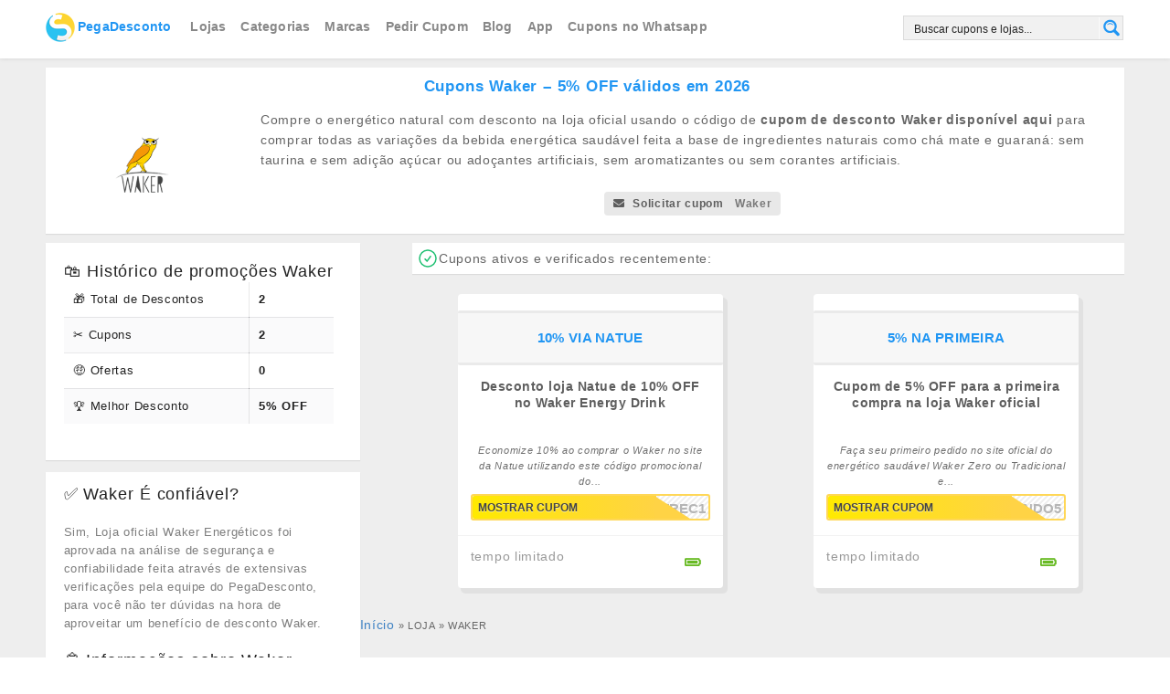

--- FILE ---
content_type: text/html; charset=UTF-8
request_url: https://www.pegadesconto.com.br/desconto/waker/
body_size: 63499
content:
<!DOCTYPE html>
<html lang="pt-BR" xmlns:og="http://opengraphprotocol.org/schema/" xmlns:fb="http://www.facebook.com/2008/fbml" prefix="og: https://ogp.me/ns#">
<head>
<meta charset="UTF-8">
<meta name="viewport" content="width=device-width, initial-scale=1">
<meta name="apple-itunes-app" content="app-id=921665075">
<meta property="og:site_name" content="PegaDesconto">
<meta property="og:locale" content="pt_BR">
<meta name="application-name" content="PegaDesconto">
<meta name="theme-color" content="#2196f3">
<meta name="msapplication-navbutton-color" content="#2196f3">
<meta name="apple-mobile-web-app-capable" content="yes">
<meta name="apple-mobile-web-app-status-bar-style" content="black-translucent">
<meta name="MSSmartTagsPreventParsing" content="true" />
<meta name="url" content="https://www.pegadesconto.com.br" />
<script type="text/javascript" id="539566b8e7bf38982b4cfcb8834a6c27" data-debloat-delay="1" data-src="https://www.dwin2.com/pub.638417.min.js"></script>
<script data-debloat-delay="1" type="text/debloat-script">
    window.ao_subid = "PegaDescontoSmtLinks";
</script>
<link rel="manifest" href="/manifest.json">
    <link rel="profile" href="https://gmpg.org/xfn/11">
    
      
    <style  type='text/css' id="wpacu-critical-css" data-wpacu-critical-css-type="custom_taxonomy_coupon_store">.custom-page-header{margin-top:25px}.custom-page-header .inner{background:#fff;padding:0 15px 15px}.custom-page-header .inner-content{padding-top:20px}.custom-page-header h1{font-weight:300;margin:3px 0 7px;line-height:1.6;letter-spacing:-1px;font-size:26px}.custom-page-header .header-thumb{float:none;display:block;text-align:center;margin-bottom:10px}@media screen and (min-width:790px){.custom-page-header .inner{padding:0 30px 30px}.custom-page-header h1{font-size:35px}.custom-page-header .header-thumb{float:left;margin-right:30px;padding-top:15px}}.single-store-header .header-thumb{text-align:left}.single-store-header .header-thumb .header-store-thumb a{display:block;line-height:114px;border:2px solid #f5f5f5;margin-bottom:10px;min-width:200px;padding:5px;text-align:center}.single-store-header .header-thumb img{max-width:200px}.custom-page-header .header-content{overflow:hidden;font-size:16px;font-weight:300;line-height:1.8;color:#666;margin-bottom:15px}.custom-page-header .header-content p{margin:0}</style><script  type='text/javascript' id="wpacu-preload-async-css-fallback">
/*! LoadCSS. [c]2020 Filament Group, Inc. MIT License */
/* This file is meant as a standalone workflow for
- testing support for link[rel=preload]
- enabling async CSS loading in browsers that do not support rel=preload
- applying rel preload css once loaded, whether supported or not.
*/
(function(w){"use strict";var wpacuLoadCSS=function(href,before,media,attributes){var doc=w.document;var ss=doc.createElement('link');var ref;if(before){ref=before}else{var refs=(doc.body||doc.getElementsByTagName('head')[0]).childNodes;ref=refs[refs.length-1]}
var sheets=doc.styleSheets;if(attributes){for(var attributeName in attributes){if(attributes.hasOwnProperty(attributeName)){ss.setAttribute(attributeName,attributes[attributeName])}}}
ss.rel="stylesheet";ss.href=href;ss.media="only x";function ready(cb){if(doc.body){return cb()}
setTimeout(function(){ready(cb)})}
ready(function(){ref.parentNode.insertBefore(ss,(before?ref:ref.nextSibling))});var onwpaculoadcssdefined=function(cb){var resolvedHref=ss.href;var i=sheets.length;while(i--){if(sheets[i].href===resolvedHref){return cb()}}
setTimeout(function(){onwpaculoadcssdefined(cb)})};function wpacuLoadCB(){if(ss.addEventListener){ss.removeEventListener("load",wpacuLoadCB)}
ss.media=media||"all"}
if(ss.addEventListener){ss.addEventListener("load",wpacuLoadCB)}
ss.onwpaculoadcssdefined=onwpaculoadcssdefined;onwpaculoadcssdefined(wpacuLoadCB);return ss};if(typeof exports!=="undefined"){exports.wpacuLoadCSS=wpacuLoadCSS}else{w.wpacuLoadCSS=wpacuLoadCSS}}(typeof global!=="undefined"?global:this))
</script><link rel="preload" as="font" href="/wp-content/themes/wp-coupon/assets/css/themes/default/assets/fonts/outline-icons.woff2" data-wpacu-preload-local-font="1" crossorigin>
<link rel="preload" as="font" href="/wp-content/themes/wp-coupon/assets/css/themes/default/assets/fonts/outline-icons.woff" data-wpacu-preload-local-font="1" crossorigin>
<link rel="preload" as="font" href="/wp-content/themes/wp-coupon/assets/css/themes/default/assets/fonts/outline-icons.ttf" data-wpacu-preload-local-font="1" crossorigin>
<link rel="preload" as="font" href="/wp-content/themes/wp-coupon/assets/css/themes/default/assets/fonts/icons.ttf" data-wpacu-preload-local-font="1" crossorigin>
<link rel="preload" as="font" href="/wp-content/themes/wp-coupon/assets/css/themes/default/assets/fonts/icons.woff" data-wpacu-preload-local-font="1" crossorigin>
<link rel="preload" as="font" href="/wp-content/themes/wp-coupon/assets/css/themes/default/assets/fonts/icons.woff2" data-wpacu-preload-local-font="1" crossorigin>
<link rel="prefetch" href="https://www.pegadesconto.com.br/pwa-manifest.json">
<link rel="manifest" href="/pwa-manifest.json">
<link rel="apple-touch-icon" sizes="512x512" href="https://www.pegadesconto.com.br/wp-content/uploads/2021/06/pegadefault.png">
<link rel="apple-touch-icon-precomposed" sizes="192x192" href="https://www.pegadesconto.com.br/wp-content/uploads/logo192_scanlines-PEGA.png">

<!-- Otimização para mecanismos de pesquisa pelo Rank Math - https://rankmath.com/ -->
<title>Cupons Waker - 5% OFF válidos em 2026</title>
<meta name="description" content="Pegue desconto Waker e economize 5% OFF ➤ válidos em fevereiro 2026 aqui pelo PegaDesconto."/>
<meta name="robots" content="follow, index, max-image-preview:standard"/>
<link rel="canonical" href="https://www.pegadesconto.com.br/desconto/waker/" />
<meta name="twitter:label1" content="Cupons" />
<meta name="twitter:data1" content="2" />
<script type="application/ld+json" class="rank-math-schema">{"@context":"https://schema.org","@graph":[{"@type":"Organization","@id":"https://www.pegadesconto.com.br/#organization","name":"PegaDesconto","sameAs":["https://www.facebook.com/PegaDesconto","https://twitter.com/pegadesconto"]},{"@type":"WebSite","@id":"https://www.pegadesconto.com.br/#website","url":"https://www.pegadesconto.com.br","name":"PegaDesconto","alternateName":"Pega Desconto","publisher":{"@id":"https://www.pegadesconto.com.br/#organization"},"inLanguage":"pt-BR"},{"@type":"BreadcrumbList","@id":"https://www.pegadesconto.com.br/desconto/waker/#breadcrumb","itemListElement":[{"@type":"ListItem","position":"1","item":{"@id":"https://www.pegadesconto.com.br/","name":"In\u00edcio"}},{"@type":"ListItem","position":"2","item":{"@id":"https://www.pegadesconto.com.br/desconto/waker/","name":"Waker"}}]},{"@type":"CollectionPage","@id":"https://www.pegadesconto.com.br/desconto/waker/#webpage","url":"https://www.pegadesconto.com.br/desconto/waker/","name":"Cupons Waker - 5% OFF v\u00e1lidos em 2026","isPartOf":{"@id":"https://www.pegadesconto.com.br/#website"},"inLanguage":"pt-BR","breadcrumb":{"@id":"https://www.pegadesconto.com.br/desconto/waker/#breadcrumb"}}]}</script>
<!-- /Plugin de SEO Rank Math para WordPress -->

<link rel='dns-prefetch' href='//www.pegadesconto.com.br' />
<link rel="alternate" type="application/rss+xml" title="Feed para PegaDesconto &raquo;" href="https://www.pegadesconto.com.br/feed/" />
<link rel="alternate" type="application/rss+xml" title="Feed para PegaDesconto &raquo; Waker Descontos" href="https://www.pegadesconto.com.br/desconto/waker/feed/" />
<meta property="og:title" content="Cupons de descontos Waker" />
<meta property="og:description" content="Compre o energético natural com desconto na loja oficial usando o código de cupom de desconto Waker disponível aqui para comprar todas as variações da bebida energética saudável feita a..." />
<meta property="og:image" content="https://www.pegadesconto.com.br/wp-content/uploads/2019/11/logotipo-desconto-waker-energy-drink.png" />
<meta property="og:image:alt" content="Logotipo Waker" />
<meta property="og:type" content="article" />
<meta property="og:url" content="https://www.pegadesconto.com.br/desconto/waker/" />

<meta name="twitter:card" content="summary_large_image" />
<meta name="twitter:title" content="Cupons de descontos Waker" />
<meta name="twitter:url" content="https://www.pegadesconto.com.br/desconto/waker/" />
<meta name="twitter:description" content="Compre o energético natural com desconto na loja oficial usando o código de cupom de desconto Waker disponível aqui para comprar todas as variações da bebida energética saudável feita a..." />
<meta name="twitter:image" content="https://www.pegadesconto.com.br/wp-content/uploads/2019/11/logotipo-desconto-waker-energy-drink.png" />
<!-- www.pegadesconto.com.br is managing ads with Advanced Ads 2.0.14 – https://wpadvancedads.com/ --><script id="pegad-ready" data-debloat-delay="1" type="text/debloat-script">
			window.advanced_ads_ready=function(e,a){a=a||"complete";var d=function(e){return"interactive"===a?"loading"!==e:"complete"===e};d(document.readyState)?e():document.addEventListener("readystatechange",(function(a){d(a.target.readyState)&&e()}),{once:"interactive"===a})},window.advanced_ads_ready_queue=window.advanced_ads_ready_queue||[];		</script>
		<style id='wp-img-auto-sizes-contain-inline-css' type='text/css'>
img:is([sizes=auto i],[sizes^="auto," i]){contain-intrinsic-size:3000px 1500px}
/*# sourceURL=wp-img-auto-sizes-contain-inline-css */
</style>
<style id='wp-emoji-styles-inline-css' type='text/css'>

	img.wp-smiley, img.emoji {
		display: inline !important;
		border: none !important;
		box-shadow: none !important;
		height: 1em !important;
		width: 1em !important;
		margin: 0 0.07em !important;
		vertical-align: -0.1em !important;
		background: none !important;
		padding: 0 !important;
	}
/*# sourceURL=wp-emoji-styles-inline-css */
</style>
<style id='classic-theme-styles-inline-css' type='text/css'>
/*! This file is auto-generated */
.wp-block-button__link{color:#fff;background-color:#32373c;border-radius:9999px;box-shadow:none;text-decoration:none;padding:calc(.667em + 2px) calc(1.333em + 2px);font-size:1.125em}.wp-block-file__button{background:#32373c;color:#fff;text-decoration:none}
/*# sourceURL=/wp-includes/css/classic-themes.min.css */
</style>
<style id="debloat-wpcoupon_style-css">html{-ms-text-size-adjust:100%;-webkit-text-size-adjust:100%;}body{line-height:1;margin:0;padding:0;}article,aside,details,figcaption,figure,footer,header,hgroup,main,nav,section,summary{display:block;}a:focus{outline:none;}a:active,a:hover{outline:0;}a img{border:0;}[hidden],template{display:none;}b,strong{font-weight:bold;}img{border:0;-ms-interpolation-mode:bicubic;}button,input,optgroup,select,textarea{color:inherit;font:inherit;margin:0;}button{overflow:visible;}button,select{text-transform:none;}button,html input[type="button"],input[type="reset"],input[type="submit"]{-webkit-appearance:button;cursor:pointer;}input[type="search"]{-webkit-appearance:textfield;-webkit-box-sizing:content-box;-moz-box-sizing:content-box;box-sizing:content-box;}input[type="search"]::-webkit-search-cancel-button,input[type="search"]::-webkit-search-decoration{-webkit-appearance:none;}button[disabled],html input[disabled]{cursor:default;}button::-moz-focus-inner,input::-moz-focus-inner{border:0;padding:0;}button,input{line-height:normal;}input[type="checkbox"],input[type="radio"]{padding:0;}*,*:before,*:after{-webkit-box-sizing:border-box;-moz-box-sizing:border-box;box-sizing:border-box;}legend{border:0;padding:0;}table{border-collapse:collapse;border-spacing:0;}td,th{padding:0;}.clearfix:after,.box-item:after,.container:after,.st-menu:after,.store-listing-item:after,.widget-area .widget_categories .widget-content ul:after{content:".";display:block;height:0;clear:both;visibility:hidden;}.clearfix,.box-item,.container,.st-menu,.store-listing-item,.widget-area .widget_categories .widget-content ul{display:inline-block;}.clearfix,.box-item,.container,.st-menu,.store-listing-item,.widget-area .widget_categories .widget-content ul{display:block;}.clear{zoom:1;}.clear:before,.clear:after{display:table;content:"";}.clear:after{clear:both;}.break,h1,h2,h3,h4,h5,h6,p,ul,ol,dl,blockquote,pre{word-break:break-word;word-wrap:break-word;}html,body{margin:0;padding:0;height:100%;font-size:14px;}body{background:#f8f9f9;height:100%;}body,p{font-family:"Open Sans",Helvetica,Arial,sans-serif;font-size:13.5px;line-height:1.8;color:#666;}pre,code,input,textarea{font:inherit;}::-moz-selection{background:#000;color:#fff;}::selection{background:#000;color:#fff;}a{color:#00979d;text-decoration:none;}a:hover{color:#f90;text-decoration:none;}h1,h2,h3,h4,h5,h6{clear:both;font-family:"Open Sans",Helvetica,Arial,sans-serif;font-weight:normal;margin-bottom:20px;margin-top:0;color:#222;}h1 a,h2 a,h3 a,h4 a,h5 a,h6 a{color:#222;text-decoration:none;}h1{line-height:1.6;font-size:26px;letter-spacing:-.5px;}@media screen and (min-width: 790px) { h1{font-size:35px;} }h1 span{font-weight:bold;}h3{font-size:20px;line-height:1.6;}h4{font-weight:normal;font-size:18px;}ul,ol,dl,p,details,address,.vcard,figure,pre,fieldset,table,dt,dd,hr{margin-bottom:15px;margin-top:0;}img{height:auto;max-width:100%;vertical-align:middle;}b,strong{font-weight:bold;}dfn,cite,em,i{font-style:italic;}figure{margin:0;}ul,ol{padding-left:20px;}ul{list-style:disc;}ul li,ol li{margin:8px 0;}table{width:100%;margin-bottom:20px;border:1px solid #e9e9e9;border-collapse:collapse;border-spacing:0;}table > thead > tr > th,table > tbody > tr > th,table > tfoot > tr > th,table > thead > tr > td,table > tbody > tr > td,table > tfoot > tr > td{border:1px solid #e9e9e9;line-height:1.42857;padding:5px;vertical-align:middle;text-align:center;}fieldset{padding:20px;border:1px solid #e9e9e9;}input[type="reset"],input[type="submit"],input[type="submit"]{cursor:pointer;background:#00979d;border:none;display:inline-block;color:#fff;letter-spacing:1px;text-transform:uppercase;line-height:1;text-align:center;padding:17px 23px 18px 23px;-webkit-border-radius:2px;-moz-border-radius:2px;border-radius:2px;margin:3px 0;text-decoration:none;font-weight:600;font-size:13px;}input[type="reset"]:hover,input[type="submit"]:hover,input[type="submit"]:hover{opacity:.8;}input[type="button"]:hover,input[type="button"]:focus,input[type="reset"]:hover,input[type="reset"]:focus,input[type="submit"]:hover,input[type="submit"]:focus,button:hover,button:focus{cursor:pointer;}textarea,input[type="date"],input[type="datetime"],input[type="datetime-local"],input[type="email"],input[type="month"],input[type="number"],input[type="password"],input[type="search"],input[type="tel"],input[type="text"],input[type="time"],input[type="url"],input[type="week"]{cursor:pointer;max-width:100%;background-color:transparent;border:1px solid #e9e9e9;-webkit-appearance:none;padding:10px 15.3846153846px;-webkit-border-radius:2px;-moz-border-radius:2px;border-radius:2px;}textarea:focus,input[type="date"]:focus,input[type="datetime"]:focus,input[type="datetime-local"]:focus,input[type="email"]:focus,input[type="month"]:focus,input[type="number"]:focus,input[type="password"]:focus,input[type="search"]:focus,input[type="tel"]:focus,input[type="text"]:focus,input[type="time"]:focus,input[type="url"]:focus,input[type="week"]:focus{outline:none;border-color:#00979d;}button::-moz-focus-inner{border:0;padding:0;}input[type="radio"],input[type="checkbox"]{margin:0 10px;}input,textarea,input[type="submit"]:focus{outline:0 none;}.screen-reader-text{clip:rect(1px,1px,1px,1px);position:absolute !important;}.screen-reader-text:hover,.screen-reader-text:active,.screen-reader-text:focus{background-color:#aaa;-webkit-border-radius:3px;-moz-border-radius:3px;border-radius:3px;clip:auto !important;color:#00979d;display:block;height:auto;left:5px;line-height:normal;padding:17px;text-decoration:none;top:5px;width:auto;z-index:100000;}.fleft{float:left;}.fright{float:right;}.site{margin:0 auto;}.container{max-width:1130px;padding:0px 25px;margin:0 auto;position:relative;}@media screen and (min-width: 790px) { .container{padding:0px 30px;} }@media screen and (min-width: 1100px) { .container{padding:0px 50px;} }@media screen and (max-width: 500px) { .container{padding:0px 15px;} }@media screen and (max-width: 400px) { .container{padding:0px 10px;} }.site-content #content-wrap{padding-top:40px;padding-bottom:40px;}.content-area{width:100%;float:none;padding-bottom:40px;}@media screen and (min-width: 790px) { .content-area{width:66.0194174757%;float:left;padding-bottom:0px;} }.sidebar{width:100%;float:none;}@media screen and (min-width: 790px) { .sidebar{width:29.1262135922%;float:left;} }@media screen and (min-width: 790px) { .left-sidebar .content-area{float:right;} }.site-navigation{background:#fff;box-shadow:0 0 5px rgba(0,0,0,.12);position:relative;z-index:30;}.st-menu,.st-menu *{margin:0;padding:0;list-style:none;}.st-menu ul{position:absolute;display:none;top:100%;left:0;z-index:99;}.st-menu ul ul{top:0;left:100%;}.st-menu li{position:relative;}.st-menu > li{float:left;}.st-menu li:hover > ul,.st-menu li.sfHover > ul{display:block;}.st-menu a{display:block;position:relative;}.st-menu ul{min-width:12em;box-shadow:0 9px 14px rgba(0,0,0,.05);padding-bottom:7px;background:#fff;}.st-menu ul ul{padding-top:7px;}.st-menu li{white-space:nowrap;-webkit-transition:background .2s;transition:background .2s;}.st-menu > li:first-child > a{padding-left:0px;}.st-menu > li > a{font-size:13px;font-weight:600;letter-spacing:.2px;text-transform:uppercase;padding:18px 13px 19px;}.st-menu li:hover,.st-menu li.sfHover{-webkit-transition:none;transition:none;}.st-menu a{color:#888;padding:7px 20px;font-size:13px;font-family:"Open Sans",Helvetica,Arial,sans-serif;text-decoration:none;zoom:1;}.st-menu a:hover{color:#00979d;}.st-menu a i{margin-right:0px;font-size:13px;}#nav-toggle{display:none;font-size:20px;padding:13px 0 11px;margin-left:-3px;cursor:pointer;color:#777;}@media screen and (max-width: 790px) { .primary-navigation .st-menu{width:100% !important;display:none;}#nav-toggle{display:block;} }.nav-user-action .st-menu{position:relative;}.nav-user-action .st-menu > li:last-child > a{padding-right:0;}.nav-user-action .st-menu > li:first-child > a{padding-left:0;}.nav-user-action .st-menu > li{position:static;}.nav-user-action .st-menu > li > a{padding-left:10px;padding-right:10px;}@media screen and (max-width: 400px) { .nav-user-action .st-menu > li > a{padding-left:4px;padding-right:4px;font-size:11px;padding-top:20px;} }.nav-user-action .st-menu ul{right:0;left:auto;}.store-thumb{border:2px solid #f5f5f5;-webkit-border-radius:2px;-moz-border-radius:2px;border-radius:2px;display:block;}.store-thumb img{float:left;width:100%;height:auto;}.store-thumb a,.store-thumb .thumb-padding{display:block;padding:4px;width:100%;}.store-thumb a:after,.store-thumb .thumb-padding:after{content:".";display:block;height:0;clear:both;visibility:hidden;}.store-thumb.text-thumb{text-align:center;font-size:24px;font-weight:bold;text-transform:uppercase;line-height:1.2;line-height:100px;display:flex;min-height:100px;flex-direction:column;justify-content:center;}.store-thumb.text-thumb .thumb-padding{line-height:1.2;overflow:hidden;}.store-thumb:affter{content:".";display:block;height:0;clear:both;visibility:hidden;}.store-thumb:hover{border-color:#f90;}#site-header-nav{-webkit-transition:all 1s ease-out;transition:all .5s ease-out;}.coupon-modal{background:#f8f9f9;}.coupon-modal .coupon-header{padding:10px 25px 30px;position:relative;background:#fff;}@media screen and (min-width: 500px) { .coupon-modal .coupon-header{padding:10px 25px 10px;} }.coupon-modal .coupon-header .coupon-store-thumb{float:none;display:block;text-align:center;margin-right:0px;}.coupon-modal .coupon-header .coupon-store-thumb img{max-height:50px;width:auto;}@media screen and (min-width: 500px) { .coupon-modal .coupon-header .coupon-store-thumb{float:left;margin-right:10px;} }.coupon-modal .coupon-header .coupon-title{font-size:16px;line-height:1.7;margin-top:11px;max-width:100%;padding-right:15px;text-overflow:ellipsis;white-space:nowrap;position:relative;overflow:hidden;color:#222;}@media screen and (min-width: 500px) { .coupon-modal .coupon-header .coupon-title{float:left;max-width:73%;} }.coupon-modal .coupon-header .close{position:absolute;right:25px;top:25px;width:18px;height:18px;cursor:pointer;background:url("https://www.pegadesconto.com.br/wp-content/themes/wp-coupon/assets/images/close.svg") no-repeat center center;}.coupon-modal .coupon-content{padding:30px 0 35px;margin:0 4%;width:92%;}@media screen and (min-width: 500px) { .coupon-modal .coupon-content{width:60%;padding:50px 0 55px;margin:0 20%;} }.coupon-modal .coupon-content p.coupon-type-text{display:inline-block;font-size:12px;letter-spacing:1.2px;margin-bottom:8px;text-transform:uppercase;}@media screen and (min-width: 500px) { .coupon-modal .coupon-content p.coupon-type-text{font-size:13px;} }.coupon-modal .coupon-content .modal-code{background:#fff;text-align:center;margin-bottom:17px;display:block;}.coupon-modal .coupon-content .modal-code .coupon-code{display:block;}.coupon-modal .coupon-content .modal-code .coupon-code::after{clear:both;content:" ";display:block;}.coupon-modal .coupon-content .modal-code .coupon-code .input{width:100%;max-width:100%;}.coupon-modal .coupon-content .modal-code .action{padding:20px;max-width:100%;}@media screen and (max-width: 500px) { .coupon-modal .coupon-content .modal-code .action{padding:20px 0;} }@media screen and (max-width: 500px) { .coupon-modal .coupon-content .modal-code .action.ui.fluid.input{display:block;} }@media screen and (max-width: 500px) { .coupon-modal .coupon-content .modal-code .action.ui.fluid.input > input.code-text{border-right:2px dashed #f90 !important;border-top-right-radius:3px !important;border-bottom-right-radius:3px !important;} }@media screen and (max-width: 500px) { .coupon-modal .coupon-content .modal-code .action.ui.fluid.input .button{border-radius:.28571429rem;} }.coupon-modal .coupon-content .modal-code .action .button{display:flex;}@media screen and (max-width: 500px) { .coupon-modal .coupon-content .modal-code .action .button{width:auto !important;display:block;margin:0 auto;margin-top:10px;} }.coupon-modal .coupon-content .modal-code .code-text{background:#fff1db;display:flex;flex:1 0 auto;padding:8px 10px 10px;font-size:25px;font-weight:bold;border:2px dashed #f90;color:#000;-webkit-border-radius:3px;-moz-border-radius:3px;border-radius:3px;width:inherit;letter-spacing:2px;}@media screen and (min-width: 500px) { .coupon-modal .coupon-content .modal-code .code-text{font-size:30px;} }@media screen and (max-width: 500px) { .coupon-modal .coupon-content .modal-code .code-text{width:100% !important;text-align:center;} }.coupon-modal .coupon-content .user-ratting{position:relative;float:left;display:inline-block;margin-bottom:15px;}.coupon-modal .coupon-content .user-ratting .ui.button{border-radius:2px;font-size:20px;padding:8px;border-color:#ddd;box-shadow:none;}.coupon-modal .coupon-content .user-ratting .ui.button i{color:#999;}.coupon-modal .coupon-content .user-ratting .ui.button:hover i{color:#00979d;}.coupon-modal .coupon-content .go-store{float:right;}.breadcrumb,.breadcrumbs,.custom-page-header .breadcrumbs,.ui.breadcrumb,.ui.breadcrumbs,.custom-page-header .ui.breadcrumbs{margin-bottom:1em;}.ui.breadcrumb span{font-size:11px;text-transform:uppercase;}.widget .ui.action.icon.input > input{width:160px;}.widget-area .widget{margin-bottom:30px;}.widget-area .widget .widget-title{font-size:12px;text-transform:uppercase;margin-bottom:10px;letter-spacing:1.2px;font-weight:500;}.widget-area .widget-content{padding:20px;}@media screen and (max-width: 500px) { .widget-area .widget-content{padding:0px 15px;} }@media screen and (max-width: 400px) { .widget-area .widget-content{padding:0px 10px;} }.widget-area .widget-content ul{margin:0px;padding:0px;list-style:none;}.widget-area .widget-content ul li{margin:0px;}.widget-area .widget-content ul li a{padding:6px 0px;display:inline-block;}.widget-area .widget-content ul li:first-child a{padding-top:0px;}.widget-area .widget-content ul li:last-child a{padding-bottom:0px;}.widget-area .ui.icon.input > i.icon{opacity:.2;}.site-footer{padding:50px 0px 50px;background:#222;color:rgba(255,255,255,.3);font-size:12.5px;}@media screen and (max-width: 790px) { .site-footer .container{padding:0px 10px;}.site-footer .container .footer_copy{padding-left:15px;padding-right:15px;} }@media screen and (max-width: 500px) { .site-footer .container{padding:0px 10px;}.site-footer .container .footer_copy{padding-left:5px;padding-right:5px;} }.site-footer p{color:rgba(255,255,255,.3);font-size:12.5px;}.site-footer a{color:rgba(255,255,255,.5);font-size:12.5px;}.site-footer a:hover{color:#00979d;}.site-footer ul{list-style:none;padding:0;margin:0;}.site-footer ul li{margin:0;}.site-footer ul li a{display:inline-block;padding:5px 0px;}.site-footer table > thead > tr > th,.site-footer table > tbody > tr > th,.site-footer table > tfoot > tr > th,.site-footer table > thead > tr > td,.site-footer table > tbody > tr > td,.site-footer table > tfoot > tr > td{border-color:rgba(255,255,255,.1);}.site-footer textarea,.site-footer input[type="date"],.site-footer input[type="datetime"],.site-footer input[type="datetime-local"],.site-footer input[type="email"],.site-footer input[type="month"],.site-footer input[type="number"],.site-footer input[type="password"],.site-footer input[type="search"],.site-footer input[type="tel"],.site-footer input[type="text"],.site-footer input[type="time"],.site-footer input[type="url"],.site-footer input[type="week"]{border-color:rgba(255,255,255,.1);}.site-footer .footer_copy{padding-top:50px;margin-top:50px;border-top:2px solid rgba(255,255,255,.03);}.site-footer .footer_copy p{margin-bottom:5px;}.site-footer .footer_copy ul li a{display:inline-block;float:left;margin-right:25px;}.site-footer .footer-widgets-off .footer_copy{padding-top:0px;margin-top:0px;border-top:none;}.coupon-item [data-tooltip][data-inverted]:after,.coupon-item [data-tooltip][data-inverted]::before,.modal [data-tooltip][data-inverted]:after,.coupon-item [data-tooltip][data-inverted]::before{font-size:12px;letter-spacing:0px;}.custom-page-header{margin-top:25px;}.custom-page-header .inner{background:#fff;padding:0px 15px 15px;}@media screen and (min-width: 790px) { .custom-page-header .inner{padding:0px 30px 30px;} }.custom-page-header .inner-content{padding-top:20px;}.custom-page-header h1{font-weight:300;margin-bottom:7px;margin-top:3px;line-height:1.6;letter-spacing:-1px;}.custom-page-header h1 strong{font-weight:700;}.custom-page-header .header-thumb{float:none;display:block;text-align:center;margin-bottom:10px;}@media screen and (min-width: 790px) { .custom-page-header .header-thumb{float:left;display:block;margin-right:30px;padding-top:15px;} }.custom-page-header .header-thumb img{max-width:120px;}.custom-page-header .header-content{overflow:hidden;}.custom-page-header .header-content,.custom-page-header .header-content p{font-size:16px;font-weight:300;}.ui.breadcrumb a{color:#00979d;}.ui.breadcrumb a:hover{color:#f90;}.single-store-header .header-thumb{text-align:left;}.single-store-header .header-thumb .header-store-thumb a{line-height:114px;border:2px solid #f5f5f5;text-align:center;margin-bottom:10px;min-width:200px;padding:5px;display:block;}.single-store-header .header-thumb .header-store-thumb a:hover{border-color:#f90;}.single-store-header .header-thumb img{max-width:200px;}.content-area .widget-title,.frontpage-before-main .widget-title,.frontpage-after-main .widget-title{font-size:23px;font-weight:300;letter-spacing:-.3px;margin-bottom:14px;}.shadow-box{box-shadow:0 1px 1px rgba(0,0,0,.08);background:#fff;}.ui.modal{background:#f5f5f5;border-radius:0;}@media screen and (min-width: 1100px) { .ui.modal{margin:0 0 0 -21%;width:50%;} }.ui.btn{background:#f90;color:#fff;text-transform:uppercase;margin-right:0px;letter-spacing:1px;font-size:13px;box-shadow:0 -1px 0 0 rgba(0,0,0,.1) inset;padding:13px 16px;}.ui.btn:hover{background:#f90;opacity:.9;color:#fff;}.ui.btn.btn_secondary{color:#fff;background:#f90;}.coupon-button-type .coupon-deal,.coupon-button-type .coupon-print,.coupon-button-type .coupon-code{line-height:1;padding:14px 38px;background:#f90;color:#fff;font-size:16px;font-weight:600;display:inline-block;letter-spacing:1px;text-transform:uppercase;-webkit-border-radius:3px;-moz-border-radius:3px;border-radius:3px;margin-bottom:2px;min-width:195px;text-align:center;width:100%;}.coupon-button-type .coupon-deal:hover,.coupon-button-type .coupon-print:hover,.coupon-button-type .coupon-code:hover{opacity:.9;}.coupon-button-type .coupon-code{color:#444;background:linear-gradient(315deg,rgba(0,0,0,.06) 10%,rgba(0,0,0,0) 15%,rgba(0,0,0,0) 35%,rgba(0,0,0,.06) 40%,rgba(0,0,0,.06) 60%,rgba(0,0,0,0) 65%,rgba(0,0,0,0) 85%,rgba(0,0,0,.06) 90%) repeat scroll 0 0/6px 6px rgba(0,0,0,0);text-align:right;padding:10px 12px;font-size:20px;border:2px solid #ddd;position:relative;}.coupon-button-type .coupon-code .code-text{text-transform:uppercase;}.coupon-button-type .coupon-code .get-code{position:absolute;left:-2px;top:-2px;background:#f90;color:#fff;font-size:16px;padding:14px 15px 14px 14px;border-top-left-radius:2px;border-bottom-left-radius:2px;transition:all .5s ease;min-width:55%;text-align:left;}.coupon-button-type .coupon-code .get-code:after{content:"";display:block;width:0;height:0;border-top:44px solid transparent;border-left:44px solid #f90;position:absolute;right:-44px;top:0;}.coupon-button-type .coupon-code .get-code:hover{padding-right:5px;transition:all .5s ease;}.ui.menu{box-shadow:none;border:1px solid #eee;}</style><link rel='preload' as='style' data-wpacu-preload-it-async='1' onload="this.onload=null;this.rel='stylesheet'" id="wpacu-preload-debloat-wpcoupon_style-css" media="all" data-debloat-delay data-href="https://www.pegadesconto.com.br/wp-content/themes/wp-coupon/style.css?ver=7.0.2.8"/>
<style id="debloat-wpcoupon_semantic-css">*,:after,:before{-webkit-box-sizing:inherit;box-sizing:inherit;}html{-webkit-box-sizing:border-box;box-sizing:border-box;}input[type=email],input[type=password],input[type=search],input[type=text]{-webkit-appearance:none;-moz-appearance:none;}html{line-height:1.15;-ms-text-size-adjust:100%;-webkit-text-size-adjust:100%;}body{margin:0;}article,aside,footer,header,nav,section{display:block;}h1{font-size:2em;margin:.67em 0;}figcaption,figure,main{display:block;}figure{margin:1em 40px;}a{background-color:transparent;-webkit-text-decoration-skip:objects;}b,strong{font-weight:inherit;}b,strong{font-weight:bolder;}img{border-style:none;}svg:not(:root){overflow:hidden;}button,input,optgroup,select,textarea{font-family:sans-serif;font-size:100%;line-height:1.15;margin:0;}button,input{overflow:visible;}button,select{text-transform:none;}[type=reset],[type=submit],button,html [type=button]{-webkit-appearance:button;}[type=button]::-moz-focus-inner,[type=reset]::-moz-focus-inner,[type=submit]::-moz-focus-inner,button::-moz-focus-inner{border-style:none;padding:0;}[type=button]:-moz-focusring,[type=reset]:-moz-focusring,[type=submit]:-moz-focusring,button:-moz-focusring{outline:1px dotted ButtonText;}fieldset{padding:.35em .75em .625em;}legend{-webkit-box-sizing:border-box;box-sizing:border-box;color:inherit;display:table;max-width:100%;padding:0;white-space:normal;}[type=checkbox],[type=radio]{-webkit-box-sizing:border-box;box-sizing:border-box;padding:0;}[type=number]::-webkit-inner-spin-button,[type=number]::-webkit-outer-spin-button{height:auto;}[type=search]{-webkit-appearance:textfield;outline-offset:-2px;}[type=search]::-webkit-search-cancel-button,[type=search]::-webkit-search-decoration{-webkit-appearance:none;}::-webkit-file-upload-button{-webkit-appearance:button;font:inherit;}[hidden]{display:none;}body,html{height:100%;}html{font-size:14px;}body{margin:0;padding:0;overflow-x:hidden;min-width:320px;background:#fff;font-family:Lato,"Helvetica Neue",Arial,Helvetica,sans-serif;font-size:14px;line-height:1.4285em;color:rgba(0,0,0,.87);font-smoothing:antialiased;}h1,h2,h3,h4,h5{font-family:Lato,"Helvetica Neue",Arial,Helvetica,sans-serif;line-height:1.28571429em;margin:calc(2rem - .14285714em) 0 1rem;font-weight:700;padding:0;}h1{min-height:1rem;font-size:2rem;}h3{font-size:1.28571429rem;}h4{font-size:1.07142857rem;}h1:first-child,h2:first-child,h3:first-child,h4:first-child,h5:first-child{margin-top:0;}h1:last-child,h2:last-child,h3:last-child,h4:last-child,h5:last-child{margin-bottom:0;}p{margin:0 0 1em;line-height:1.4285em;}p:first-child{margin-top:0;}p:last-child{margin-bottom:0;}a{color:#4183c4;text-decoration:none;}a:hover{color:#1e70bf;text-decoration:none;}::-webkit-selection{background-color:#cce2ff;color:rgba(0,0,0,.87);}::-moz-selection{background-color:#cce2ff;color:rgba(0,0,0,.87);}::selection{background-color:#cce2ff;color:rgba(0,0,0,.87);}input::-webkit-selection,textarea::-webkit-selection{background-color:rgba(100,100,100,.4);color:rgba(0,0,0,.87);}input::-moz-selection,textarea::-moz-selection{background-color:rgba(100,100,100,.4);color:rgba(0,0,0,.87);}input::selection,textarea::selection{background-color:rgba(100,100,100,.4);color:rgba(0,0,0,.87);}body ::-webkit-scrollbar{-webkit-appearance:none;width:10px;height:10px;}body ::-webkit-scrollbar-track{background:rgba(0,0,0,.1);border-radius:0;}body ::-webkit-scrollbar-thumb{cursor:pointer;border-radius:5px;background:rgba(0,0,0,.25);-webkit-transition:color .2s ease;transition:color .2s ease;}body ::-webkit-scrollbar-thumb:window-inactive{background:rgba(0,0,0,.15);}body ::-webkit-scrollbar-thumb:hover{background:rgba(128,135,139,.8);}.ui.button{cursor:pointer;display:inline-block;min-height:1em;outline:0;border:none;vertical-align:baseline;background:#e0e1e2 none;color:rgba(0,0,0,.6);font-family:Lato,"Helvetica Neue",Arial,Helvetica,sans-serif;margin:0 .25em 0 0;padding:.78571429em 1.5em .78571429em;text-transform:none;text-shadow:none;font-weight:700;line-height:1em;font-style:normal;text-align:center;text-decoration:none;border-radius:.28571429rem;-webkit-box-shadow:0 0 0 1px transparent inset,0 0 0 0 rgba(34,36,38,.15) inset;box-shadow:0 0 0 1px transparent inset,0 0 0 0 rgba(34,36,38,.15) inset;-webkit-user-select:none;-moz-user-select:none;-ms-user-select:none;user-select:none;-webkit-transition:opacity .1s ease,background-color .1s ease,color .1s ease,background .1s ease,-webkit-box-shadow .1s ease;transition:opacity .1s ease,background-color .1s ease,color .1s ease,background .1s ease,-webkit-box-shadow .1s ease;transition:opacity .1s ease,background-color .1s ease,color .1s ease,box-shadow .1s ease,background .1s ease;transition:opacity .1s ease,background-color .1s ease,color .1s ease,box-shadow .1s ease,background .1s ease,-webkit-box-shadow .1s ease;will-change:"";-webkit-tap-highlight-color:transparent;}.ui.button:hover{background-color:#cacbcd;background-image:none;-webkit-box-shadow:0 0 0 1px transparent inset,0 0 0 0 rgba(34,36,38,.15) inset;box-shadow:0 0 0 1px transparent inset,0 0 0 0 rgba(34,36,38,.15) inset;color:rgba(0,0,0,.8);}.ui.button:hover .icon{opacity:.85;}.ui.button:focus{background-color:#cacbcd;color:rgba(0,0,0,.8);background-image:"" !important;-webkit-box-shadow:"" !important;box-shadow:"" !important;}.ui.button:focus .icon{opacity:.85;}.ui.active.button:active,.ui.button:active{background-color:#babbbc;background-image:"";color:rgba(0,0,0,.9);-webkit-box-shadow:0 0 0 1px transparent inset,none;box-shadow:0 0 0 1px transparent inset,none;}@-webkit-keyframes button-spin{from{-webkit-transform:rotate(0);transform:rotate(0);}to{-webkit-transform:rotate(360deg);transform:rotate(360deg);}}@keyframes button-spin{from{-webkit-transform:rotate(0);transform:rotate(0);}to{-webkit-transform:rotate(360deg);transform:rotate(360deg);}}.ui.button:disabled,.ui.buttons .disabled.button,.ui.disabled.active.button,.ui.disabled.button,.ui.disabled.button:hover{cursor:default;opacity:.45 !important;background-image:none !important;-webkit-box-shadow:none !important;box-shadow:none !important;pointer-events:none !important;}.ui.labeled.button:not(.icon){display:-webkit-inline-box;display:-ms-inline-flexbox;display:inline-flex;-webkit-box-orient:horizontal;-webkit-box-direction:normal;-ms-flex-direction:row;flex-direction:row;background:0 0 !important;padding:0 !important;border:none !important;-webkit-box-shadow:none !important;box-shadow:none !important;}.ui.labeled.button>.button{margin:0;}.ui.labeled.button>.label{display:-webkit-box;display:-ms-flexbox;display:flex;-webkit-box-align:center;-ms-flex-align:center;align-items:center;margin:0 0 0 -1px !important;padding:"";font-size:1em;border-color:rgba(34,36,38,.15);}.ui.labeled.button:not([class*="left labeled"])>.button{border-top-right-radius:0;border-bottom-right-radius:0;}.ui.labeled.button:not([class*="left labeled"])>.label{border-top-left-radius:0;border-bottom-left-radius:0;}.ui[class*="left labeled"].button>.button{border-top-left-radius:0;border-bottom-left-radius:0;}.ui[class*="left labeled"].button>.label{border-top-right-radius:0;border-bottom-right-radius:0;}.ui.button>.icon:not(.button){height:.85714286em;opacity:.8;margin:0 .42857143em 0 -.21428571em;-webkit-transition:opacity .1s ease;transition:opacity .1s ease;vertical-align:"";color:"";}.ui.button:not(.icon)>.icon:not(.button):not(.dropdown){margin:0 .42857143em 0 -.21428571em;}.ui.button:not(.icon)>.right.icon:not(.button):not(.dropdown){margin:0 -.21428571em 0 .42857143em;}.ui[class*="left floated"].button,.ui[class*="left floated"].buttons{float:left;margin-left:0;margin-right:.25em;}.ui[class*="right floated"].button,.ui[class*="right floated"].buttons{float:right;margin-right:0;margin-left:.25em;}.ui.small.button,.ui.small.buttons .button,.ui.small.buttons .or{font-size:.92857143rem;}.ui.button,.ui.buttons .button,.ui.buttons .or{font-size:1rem;}.ui.massive.button,.ui.massive.buttons .button,.ui.massive.buttons .or{font-size:1.71428571rem;}.ui.icon.button,.ui.icon.buttons .button{padding:.78571429em .78571429em .78571429em;}.ui.icon.button>.icon,.ui.icon.buttons .button>.icon{opacity:.9;margin:0 !important;vertical-align:top;}.ui.basic.button,.ui.basic.buttons .button{background:transparent none !important;color:rgba(0,0,0,.6) !important;font-weight:400;border-radius:.28571429rem;text-transform:none;text-shadow:none !important;-webkit-box-shadow:0 0 0 1px rgba(34,36,38,.15) inset;box-shadow:0 0 0 1px rgba(34,36,38,.15) inset;}.ui.basic.buttons{-webkit-box-shadow:none;box-shadow:none;border:1px solid rgba(34,36,38,.15);border-radius:.28571429rem;}.ui.basic.buttons .button{border-radius:0;}.ui.basic.button:hover,.ui.basic.buttons .button:hover{background:#fff !important;color:rgba(0,0,0,.8) !important;-webkit-box-shadow:0 0 0 1px rgba(34,36,38,.35) inset,0 0 0 0 rgba(34,36,38,.15) inset;box-shadow:0 0 0 1px rgba(34,36,38,.35) inset,0 0 0 0 rgba(34,36,38,.15) inset;}.ui.basic.button:focus,.ui.basic.buttons .button:focus{background:#fff !important;color:rgba(0,0,0,.8) !important;-webkit-box-shadow:0 0 0 1px rgba(34,36,38,.35) inset,0 0 0 0 rgba(34,36,38,.15) inset;box-shadow:0 0 0 1px rgba(34,36,38,.35) inset,0 0 0 0 rgba(34,36,38,.15) inset;}.ui.basic.button:active,.ui.basic.buttons .button:active{background:#f8f8f8 !important;color:rgba(0,0,0,.9) !important;-webkit-box-shadow:0 0 0 1px rgba(0,0,0,.15) inset,0 1px 4px 0 rgba(34,36,38,.15) inset;box-shadow:0 0 0 1px rgba(0,0,0,.15) inset,0 1px 4px 0 rgba(34,36,38,.15) inset;}.ui.basic.buttons .button:hover{-webkit-box-shadow:0 0 0 1px rgba(34,36,38,.35) inset,0 0 0 0 rgba(34,36,38,.15) inset inset;box-shadow:0 0 0 1px rgba(34,36,38,.35) inset,0 0 0 0 rgba(34,36,38,.15) inset inset;}.ui.basic.buttons .button:active{-webkit-box-shadow:0 0 0 1px rgba(0,0,0,.15) inset,0 1px 4px 0 rgba(34,36,38,.15) inset inset;box-shadow:0 0 0 1px rgba(0,0,0,.15) inset,0 1px 4px 0 rgba(34,36,38,.15) inset inset;}.ui.basic.buttons .button{border-left:1px solid rgba(34,36,38,.15);-webkit-box-shadow:none;box-shadow:none;}.ui.basic.vertical.buttons .button{border-left:none;}.ui.basic.vertical.buttons .button{border-left-width:0;border-top:1px solid rgba(34,36,38,.15);}.ui.basic.vertical.buttons .button:first-child{border-top-width:0;}.ui.labeled.icon.button,.ui.labeled.icon.buttons .button{position:relative;padding-left:4.07142857em !important;padding-right:1.5em !important;}.ui.labeled.icon.button>.icon,.ui.labeled.icon.buttons>.button>.icon{position:absolute;height:100%;line-height:1;border-radius:0;border-top-left-radius:inherit;border-bottom-left-radius:inherit;text-align:center;margin:0;width:2.57142857em;background-color:rgba(0,0,0,.05);color:"";-webkit-box-shadow:-1px 0 0 0 transparent inset;box-shadow:-1px 0 0 0 transparent inset;}.ui.labeled.icon.button>.icon,.ui.labeled.icon.buttons>.button>.icon{top:0;left:0;}.ui[class*="right labeled"].icon.button{padding-right:4.07142857em !important;padding-left:1.5em !important;}.ui[class*="right labeled"].icon.button>.icon{left:auto;right:0;border-radius:0;border-top-right-radius:inherit;border-bottom-right-radius:inherit;-webkit-box-shadow:1px 0 0 0 transparent inset;box-shadow:1px 0 0 0 transparent inset;}.ui.labeled.icon.button>.icon:after,.ui.labeled.icon.button>.icon:before,.ui.labeled.icon.buttons>.button>.icon:after,.ui.labeled.icon.buttons>.button>.icon:before{display:block;position:absolute;width:100%;top:50%;text-align:center;-webkit-transform:translateY(-50%);transform:translateY(-50%);}.ui.labeled.icon.buttons .button>.icon{border-radius:0;}.ui.labeled.icon.buttons .button:first-child>.icon{border-top-left-radius:.28571429rem;border-bottom-left-radius:.28571429rem;}.ui.labeled.icon.buttons .button:last-child>.icon{border-top-right-radius:.28571429rem;border-bottom-right-radius:.28571429rem;}.ui.vertical.labeled.icon.buttons .button:first-child>.icon{border-radius:0;border-top-left-radius:.28571429rem;}.ui.vertical.labeled.icon.buttons .button:last-child>.icon{border-radius:0;border-bottom-left-radius:.28571429rem;}.ui.fluid[class*="left labeled"].icon.button,.ui.fluid[class*="right labeled"].icon.button{padding-left:1.5em !important;padding-right:1.5em !important;}.ui.attached.button{position:relative;display:block;margin:0;border-radius:0;-webkit-box-shadow:0 0 0 1px rgba(34,36,38,.15) !important;box-shadow:0 0 0 1px rgba(34,36,38,.15) !important;}.ui.attached.top.button{border-radius:.28571429rem .28571429rem 0 0;}.ui.attached.bottom.button{border-radius:0 0 .28571429rem .28571429rem;}.ui.right.attached.button{display:inline-block;text-align:left;padding-left:.75em;border-radius:0 .28571429rem .28571429rem 0;}.ui.attached.buttons{position:relative;display:-webkit-box;display:-ms-flexbox;display:flex;border-radius:0;width:auto !important;z-index:2;margin-left:-1px;margin-right:-1px;}.ui.attached.buttons .button{margin:0;}.ui.attached.buttons .button:first-child{border-radius:0;}.ui.attached.buttons .button:last-child{border-radius:0;}.ui[class*="top attached"].buttons{margin-bottom:-1px;border-radius:.28571429rem .28571429rem 0 0;}.ui[class*="top attached"].buttons .button:first-child{border-radius:.28571429rem 0 0 0;}.ui[class*="top attached"].buttons .button:last-child{border-radius:0 .28571429rem 0 0;}.ui[class*="bottom attached"].buttons{margin-top:-1px;border-radius:0 0 .28571429rem .28571429rem;}.ui[class*="bottom attached"].buttons .button:first-child{border-radius:0 0 0 .28571429rem;}.ui[class*="bottom attached"].buttons .button:last-child{border-radius:0 0 .28571429rem 0;}.ui[class*="left attached"].buttons{display:-webkit-inline-box;display:-ms-inline-flexbox;display:inline-flex;margin-right:0;margin-left:-1px;border-radius:0 .28571429rem .28571429rem 0;}.ui[class*="left attached"].buttons .button:first-child{margin-left:-1px;border-radius:0 .28571429rem 0 0;}.ui[class*="left attached"].buttons .button:last-child{margin-left:-1px;border-radius:0 0 .28571429rem 0;}.ui[class*="right attached"].buttons{display:-webkit-inline-box;display:-ms-inline-flexbox;display:inline-flex;margin-left:0;margin-right:-1px;border-radius:.28571429rem 0 0 .28571429rem;}.ui[class*="right attached"].buttons .button:first-child{margin-left:-1px;border-radius:.28571429rem 0 0 0;}.ui[class*="right attached"].buttons .button:last-child{margin-left:-1px;border-radius:0 0 0 .28571429rem;}.ui.fluid.button,.ui.fluid.buttons{width:100%;}.ui.fluid.button{display:block;}.ui.two.buttons{width:100%;}.ui.two.buttons>.button{width:50%;}.ui.fluid.vertical.buttons,.ui.fluid.vertical.buttons>.button{display:-webkit-box;display:-ms-flexbox;display:flex;width:auto;}.ui.two.vertical.buttons>.button{height:50%;}.ui.buttons{display:-webkit-inline-box;display:-ms-inline-flexbox;display:inline-flex;-webkit-box-orient:horizontal;-webkit-box-direction:normal;-ms-flex-direction:row;flex-direction:row;font-size:0;vertical-align:baseline;margin:0 .25em 0 0;}.ui.buttons:not(.basic):not(.inverted){-webkit-box-shadow:none;box-shadow:none;}.ui.buttons:after{content:".";display:block;height:0;clear:both;visibility:hidden;}.ui.buttons .button{-webkit-box-flex:1;-ms-flex:1 0 auto;flex:1 0 auto;margin:0;margin:0;border-radius:0;}.ui.buttons:not(.basic):not(.inverted)>.button,.ui.buttons>.ui.button:not(.basic):not(.inverted){-webkit-box-shadow:0 0 0 1px transparent inset,0 0 0 0 rgba(34,36,38,.15) inset;box-shadow:0 0 0 1px transparent inset,0 0 0 0 rgba(34,36,38,.15) inset;}.ui.buttons .button:first-child{border-left:none;margin-left:0;border-top-left-radius:.28571429rem;border-bottom-left-radius:.28571429rem;}.ui.buttons .button:last-child{border-top-right-radius:.28571429rem;border-bottom-right-radius:.28571429rem;}.ui.vertical.buttons{display:-webkit-inline-box;display:-ms-inline-flexbox;display:inline-flex;-webkit-box-orient:vertical;-webkit-box-direction:normal;-ms-flex-direction:column;flex-direction:column;}.ui.vertical.buttons .button{display:block;float:none;width:100%;margin:0;-webkit-box-shadow:none;box-shadow:none;border-radius:0;}.ui.vertical.buttons .button:first-child{border-top-left-radius:.28571429rem;border-top-right-radius:.28571429rem;}.ui.vertical.buttons .button:last-child{margin-bottom:0;border-bottom-left-radius:.28571429rem;border-bottom-right-radius:.28571429rem;}.ui.vertical.buttons .button:only-child{border-radius:.28571429rem;}.ui.container{display:block;max-width:100% !important;}@media only screen and (max-width:767px) { .ui.container{width:auto !important;margin-left:1em !important;margin-right:1em !important;} }@media only screen and (min-width:768px) and (max-width:991px) { .ui.container{width:723px;margin-left:auto !important;margin-right:auto !important;} }@media only screen and (min-width:992px) and (max-width:1199px) { .ui.container{width:933px;margin-left:auto !important;margin-right:auto !important;} }@media only screen and (min-width:1200px) { .ui.container{width:1127px;margin-left:auto !important;margin-right:auto !important;} }.ui.fluid.container{width:100%;}.ui[class*="left aligned"].container{text-align:left;}.ui[class*="center aligned"].container{text-align:center;}.ui[class*="right aligned"].container{text-align:right;}@font-face{font-family:Icons;src:url("https://www.pegadesconto.com.br/wp-content/themes/wp-coupon/assets/css/themes/default/assets/fonts/icons.eot");src:url("https://www.pegadesconto.com.br/wp-content/themes/wp-coupon/assets/css/themes/default/assets/fonts/icons.eot?#iefix") format("embedded-opentype"),url("https://www.pegadesconto.com.br/wp-content/themes/wp-coupon/assets/css/themes/default/assets/fonts/icons.woff2") format("woff2"),url("https://www.pegadesconto.com.br/wp-content/themes/wp-coupon/assets/css/themes/default/assets/fonts/icons.woff") format("woff"),url("https://www.pegadesconto.com.br/wp-content/themes/wp-coupon/assets/css/themes/default/assets/fonts/icons.ttf") format("truetype"),url("https://www.pegadesconto.com.br/wp-content/themes/wp-coupon/assets/css/themes/default/assets/fonts/icons.svg#icons") format("svg");font-style:normal;font-weight:400;font-variant:normal;text-decoration:inherit;text-transform:none; font-display:swap;}i.icon{display:inline-block;opacity:1;margin:0 .25rem 0 0;width:1.18em;height:1em;font-family:Icons;font-style:normal;font-weight:400;text-decoration:inherit;text-align:center;speak:none;font-smoothing:antialiased;-moz-osx-font-smoothing:grayscale;-webkit-font-smoothing:antialiased;-webkit-backface-visibility:hidden;backface-visibility:hidden;}i.icon:before{background:0 0 !important;}@-webkit-keyframes icon-loading{from{-webkit-transform:rotate(0);transform:rotate(0);}to{-webkit-transform:rotate(360deg);transform:rotate(360deg);}}@keyframes icon-loading{from{-webkit-transform:rotate(0);transform:rotate(0);}to{-webkit-transform:rotate(360deg);transform:rotate(360deg);}}i.link.icon,i.link.icons{cursor:pointer;opacity:.8;-webkit-transition:opacity .1s ease;transition:opacity .1s ease;}i.link.icon:hover,i.link.icons:hover{opacity:1 !important;}i.small.icon,i.small.icons{line-height:1;font-size:.75em;}i.icon,i.icons{font-size:1em;}i.massive.icon,i.massive.icons{line-height:1;vertical-align:middle;font-size:8em;}i.icon.archive:before{content:"";}i.icon.battery.full:before{content:"";}i.icon.check:before{content:"";}i.icon.check.circle:before{content:"";}i.icon.circle:before{content:"";}i.icon.copy:before{content:"";}i.icon.image:before{content:"";}i.icon.table:before{content:"";}i.icon.thumbs.down:before{content:"";}i.icon.thumbs.up:before{content:"";}i.icon.battery.two:before{content:"";}i.icon.close:before{content:"";}i.icon.content:before{content:"";}i.icon.mail:before{content:"";}i.icon.pointing.down:before{content:"";}i.icon.pointing.right:before{content:"";}i.icon.pointing.up:before{content:"";}i.icon.sidebar:before{content:"";}i.icon.warning.circle:before{content:"";}i.icon.warning:before{content:"";}@font-face{font-family:outline-icons;src:url("https://www.pegadesconto.com.br/wp-content/themes/wp-coupon/assets/css/themes/default/assets/fonts/outline-icons.eot");src:url("https://www.pegadesconto.com.br/wp-content/themes/wp-coupon/assets/css/themes/default/assets/fonts/outline-icons.eot?#iefix") format("embedded-opentype"),url("https://www.pegadesconto.com.br/wp-content/themes/wp-coupon/assets/css/themes/default/assets/fonts/outline-icons.woff2") format("woff2"),url("https://www.pegadesconto.com.br/wp-content/themes/wp-coupon/assets/css/themes/default/assets/fonts/outline-icons.woff") format("woff"),url("https://www.pegadesconto.com.br/wp-content/themes/wp-coupon/assets/css/themes/default/assets/fonts/outline-icons.ttf") format("truetype"),url("https://www.pegadesconto.com.br/wp-content/themes/wp-coupon/assets/css/themes/default/assets/fonts/outline-icons.svg#icons") format("svg");font-style:normal;font-weight:400;font-variant:normal;text-decoration:inherit;text-transform:none; font-display:swap;}i.icon.outline{font-family:outline-icons;}i.icon.check.circle.outline:before{content:"";}i.icon.circle.outline:before{content:"";}i.icon.copy.outline:before{content:"";}i.icon.image.outline:before{content:"";}i.icon.thumbs.down.outline:before{content:"";}i.icon.thumbs.up.outline:before{content:"";}.ui.image{position:relative;display:inline-block;vertical-align:middle;max-width:100%;background-color:transparent;}img.ui.image{display:block;}.ui.image img,.ui.image svg{display:block;max-width:100%;height:auto;}.ui.fluid.image,.ui.fluid.image img,.ui.fluid.image svg,.ui.fluid.images,.ui.fluid.images img,.ui.fluid.images svg{display:block;width:100%;height:auto;}.ui[class*="left spaced"].image{margin-left:.5em;margin-right:0;}.ui[class*="right spaced"].image{margin-left:0;margin-right:.5em;}.ui.floated.image,.ui.floated.images{float:left;margin-right:1em;margin-bottom:1em;}.ui.right.floated.image,.ui.right.floated.images{float:right;margin-right:0;margin-bottom:1em;margin-left:1em;}.ui.floated.image:last-child,.ui.floated.images:last-child{margin-bottom:0;}.ui.small.image,.ui.small.images .image,.ui.small.images img,.ui.small.images svg{width:150px;height:auto;font-size:.92857143rem;}.ui.massive.image,.ui.massive.images .image,.ui.massive.images img,.ui.massive.images svg{width:960px;height:auto;font-size:1.71428571rem;}.ui.input{position:relative;font-weight:400;font-style:normal;display:-webkit-inline-box;display:-ms-inline-flexbox;display:inline-flex;color:rgba(0,0,0,.87);}.ui.input>input{margin:0;max-width:100%;-webkit-box-flex:1;-ms-flex:1 0 auto;flex:1 0 auto;outline:0;-webkit-tap-highlight-color:rgba(255,255,255,0);text-align:left;line-height:1.21428571em;font-family:Lato,"Helvetica Neue",Arial,Helvetica,sans-serif;padding:.67857143em 1em;background:#fff;border:1px solid rgba(34,36,38,.15);color:rgba(0,0,0,.87);border-radius:.28571429rem;-webkit-transition:border-color .1s ease,-webkit-box-shadow .1s ease;transition:border-color .1s ease,-webkit-box-shadow .1s ease;transition:box-shadow .1s ease,border-color .1s ease;transition:box-shadow .1s ease,border-color .1s ease,-webkit-box-shadow .1s ease;-webkit-box-shadow:none;box-shadow:none;}.ui.input>input::-webkit-input-placeholder{color:rgba(191,191,191,.87);}.ui.input>input::-moz-placeholder{color:rgba(191,191,191,.87);}.ui.input>input:-ms-input-placeholder{color:rgba(191,191,191,.87);}.ui.disabled.input,.ui.input:not(.disabled) input[disabled]{opacity:.45;}.ui.disabled.input>input,.ui.input:not(.disabled) input[disabled]{pointer-events:none;}.ui.input.down input,.ui.input>input:active{border-color:rgba(0,0,0,.3);background:#fafafa;color:rgba(0,0,0,.87);-webkit-box-shadow:none;box-shadow:none;}.ui.input.focus>input,.ui.input>input:focus{border-color:#85b7d9;background:#fff;color:rgba(0,0,0,.8);-webkit-box-shadow:none;box-shadow:none;}.ui.input.focus>input::-webkit-input-placeholder,.ui.input>input:focus::-webkit-input-placeholder{color:rgba(115,115,115,.87);}.ui.input.focus>input::-moz-placeholder,.ui.input>input:focus::-moz-placeholder{color:rgba(115,115,115,.87);}.ui.input.focus>input:-ms-input-placeholder,.ui.input>input:focus:-ms-input-placeholder{color:rgba(115,115,115,.87);}.ui.icon.input>i.icon{cursor:default;position:absolute;line-height:1;text-align:center;top:0;right:0;margin:0;height:100%;width:2.67142857em;opacity:.5;border-radius:0 .28571429rem .28571429rem 0;-webkit-transition:opacity .3s ease;transition:opacity .3s ease;}.ui.icon.input>i.icon:not(.link){pointer-events:none;}.ui.icon.input>input{padding-right:2.67142857em !important;}.ui.icon.input>i.icon:after,.ui.icon.input>i.icon:before{left:0;position:absolute;text-align:center;top:50%;width:100%;margin-top:-.5em;}.ui.icon.input>i.link.icon{cursor:pointer;}.ui[class*="left icon"].input>i.icon{right:auto;left:1px;border-radius:.28571429rem 0 0 .28571429rem;}.ui[class*="left icon"].input>input{padding-left:2.67142857em !important;padding-right:1em !important;}.ui.icon.input>input:focus~i.icon{opacity:1;}.ui.labeled.input>.label{-webkit-box-flex:0;-ms-flex:0 0 auto;flex:0 0 auto;margin:0;font-size:1em;}.ui.labeled.input>.label:not(.corner){padding-top:.78571429em;padding-bottom:.78571429em;}.ui.labeled.input:not([class*="corner labeled"]) .label:first-child{border-top-right-radius:0;border-bottom-right-radius:0;}.ui.labeled.input:not([class*="corner labeled"]) .label:first-child+input{border-top-left-radius:0;border-bottom-left-radius:0;border-left-color:transparent;}.ui.labeled.input:not([class*="corner labeled"]) .label:first-child+input:focus{border-left-color:#85b7d9;}.ui[class*="right labeled"].input>input{border-top-right-radius:0 !important;border-bottom-right-radius:0 !important;border-right-color:transparent !important;}.ui[class*="right labeled"].input>input+.label{border-top-left-radius:0;border-bottom-left-radius:0;}.ui[class*="right labeled"].input>input:focus{border-right-color:#85b7d9 !important;}.ui[class*="corner labeled"]:not([class*="left corner labeled"]).labeled.input>input{padding-right:2.5em !important;}.ui[class*="corner labeled"].icon.input:not([class*="left corner labeled"])>input{padding-right:3.25em !important;}.ui[class*="corner labeled"].icon.input:not([class*="left corner labeled"])>.icon{margin-right:1.25em;}.ui[class*="left corner labeled"].labeled.input>input{padding-left:2.5em !important;}.ui[class*="left corner labeled"].icon.input>input{padding-left:3.25em !important;}.ui[class*="left corner labeled"].icon.input>.icon{margin-left:1.25em;}.ui.action.input>.button,.ui.action.input>.buttons{display:-webkit-box;display:-ms-flexbox;display:flex;-webkit-box-align:center;-ms-flex-align:center;align-items:center;-webkit-box-flex:0;-ms-flex:0 0 auto;flex:0 0 auto;}.ui.action.input>.button,.ui.action.input>.buttons>.button{padding-top:.78571429em;padding-bottom:.78571429em;margin:0;}.ui.action.input:not([class*="left action"])>input{border-top-right-radius:0 !important;border-bottom-right-radius:0 !important;border-right-color:transparent !important;}.ui.action.input:not([class*="left action"])>.button:not(:first-child),.ui.action.input:not([class*="left action"])>.buttons:not(:first-child)>.button,.ui.action.input:not([class*="left action"])>.dropdown:not(:first-child){border-radius:0;}.ui.action.input:not([class*="left action"])>.button:last-child,.ui.action.input:not([class*="left action"])>.buttons:last-child>.button,.ui.action.input:not([class*="left action"])>.dropdown:last-child{border-radius:0 .28571429rem .28571429rem 0;}.ui.action.input:not([class*="left action"])>input:focus{border-right-color:#85b7d9 !important;}.ui[class*="left action"].input>input{border-top-left-radius:0 !important;border-bottom-left-radius:0 !important;border-left-color:transparent !important;}.ui[class*="left action"].input>.button,.ui[class*="left action"].input>.buttons>.button,.ui[class*="left action"].input>.dropdown{border-radius:0;}.ui[class*="left action"].input>.button:first-child,.ui[class*="left action"].input>.buttons:first-child>.button,.ui[class*="left action"].input>.dropdown:first-child{border-radius:.28571429rem 0 0 .28571429rem;}.ui[class*="left action"].input>input:focus{border-left-color:#85b7d9 !important;}.ui.fluid.input{display:-webkit-box;display:-ms-flexbox;display:flex;}.ui.fluid.input>input{width:0 !important;}.ui.small.input{font-size:.92857143em;}.ui.input{font-size:1em;}.ui.massive.input{font-size:1.71428571em;}.ui.label{display:inline-block;line-height:1;vertical-align:baseline;margin:0 .14285714em;background-color:#e8e8e8;background-image:none;padding:.5833em .833em;color:rgba(0,0,0,.6);text-transform:none;font-weight:700;border:0 solid transparent;border-radius:.28571429rem;-webkit-transition:background .1s ease;transition:background .1s ease;}.ui.label:first-child{margin-left:0;}.ui.label:last-child{margin-right:0;}a.ui.label{cursor:pointer;}.ui.label>a{cursor:pointer;color:inherit;opacity:.5;-webkit-transition:.1s opacity ease;transition:.1s opacity ease;}.ui.label>a:hover{opacity:1;}.ui.label>img{width:auto !important;vertical-align:middle;height:2.1666em !important;}.ui.label>.icon{width:auto;margin:0 .75em 0 0;}.ui.label>.detail{display:inline-block;vertical-align:top;font-weight:700;margin-left:1em;opacity:.8;}.ui.label>.detail .icon{margin:0 .25em 0 0;}.ui.label>.close.icon,.ui.label>.delete.icon{cursor:pointer;margin-right:0;margin-left:.5em;font-size:.92857143em;opacity:.5;-webkit-transition:background .1s ease;transition:background .1s ease;}.ui.top.attached.label+[class*="right floated"]+*,.ui.top.attached.label:first-child+:not(.attached){margin-top:2rem !important;}.ui.bottom.attached.label:first-child~:last-child:not(.attached){margin-top:0;margin-bottom:2rem !important;}.ui.image.label{width:auto !important;margin-top:0;margin-bottom:0;max-width:9999px;vertical-align:baseline;text-transform:none;background:#e8e8e8;padding:.5833em .833em .5833em .5em;border-radius:.28571429rem;-webkit-box-shadow:none;box-shadow:none;}.ui.image.label img{display:inline-block;vertical-align:top;height:2.1666em;margin:-.5833em .5em -.5833em -.5em;border-radius:.28571429rem 0 0 .28571429rem;}.ui.image.label .detail{background:rgba(0,0,0,.1);margin:-.5833em -.833em -.5833em .5em;padding:.5833em .833em;border-radius:0 .28571429rem .28571429rem 0;}.ui[class*="right ribbon"].label{left:calc(100% + 1rem + 1.2em);padding-left:1.2em;padding-right:calc(1rem + 1.2em);}.ui[class*="right ribbon"].label{text-align:left;-webkit-transform:translateX(-100%);transform:translateX(-100%);border-radius:.28571429rem 0 0 .28571429rem;}.ui[class*="right ribbon"].label:after{left:auto;right:0;border-style:solid;border-width:1.2em 1.2em 0 0;border-color:transparent;border-top-color:inherit;}.ui.card .image>.ui[class*="right ribbon"].label,.ui.image>.ui[class*="right ribbon"].label{left:calc(100% + -.05rem + 1.2em);padding-left:.833em;}.ui.table td>.ui[class*="right ribbon"].label{left:calc(100% + .78571429em + 1.2em);padding-left:.833em;}.ui.attached.label,.ui[class*="top attached"].label{width:100%;position:absolute;margin:0;top:0;left:0;padding:.75em 1em;border-radius:.21428571rem .21428571rem 0 0;}.ui[class*="bottom attached"].label{top:auto;bottom:0;border-radius:0 0 .21428571rem .21428571rem;}.ui[class*="top left attached"].label{width:auto;margin-top:0 !important;border-radius:.21428571rem 0 .28571429rem 0;}.ui[class*="top right attached"].label{width:auto;left:auto;right:0;border-radius:0 .21428571rem 0 .28571429rem;}.ui[class*="bottom left attached"].label{width:auto;top:auto;bottom:0;border-radius:0 .28571429rem 0 .21428571rem;}.ui[class*="bottom right attached"].label{top:auto;bottom:0;left:auto;right:0;width:auto;border-radius:.28571429rem 0 .21428571rem 0;}a.ui.label:hover,a.ui.labels .label:hover{background-color:#e0e0e0;border-color:#e0e0e0;background-image:none;color:rgba(0,0,0,.8);}.ui.labels a.label:hover:before,a.ui.label:hover:before{color:rgba(0,0,0,.8);}.ui.basic.label{background:none #fff;border:1px solid rgba(34,36,38,.15);color:rgba(0,0,0,.87);-webkit-box-shadow:none;box-shadow:none;}a.ui.basic.label:hover{text-decoration:none;background:none #fff;color:#1e70bf;-webkit-box-shadow:1px solid rgba(34,36,38,.15);-webkit-box-shadow:none;box-shadow:1px solid rgba(34,36,38,.15);box-shadow:none;}.ui.basic.pointing.label:before{border-color:inherit;}.ui.fluid.labels>.label,.ui.label.fluid{width:100%;-webkit-box-sizing:border-box;box-sizing:border-box;}.ui.pointing.label{position:relative;}.ui.attached.pointing.label{position:absolute;}.ui.pointing.label:before{background-color:inherit;background-image:inherit;border-width:none;border-style:solid;border-color:inherit;}.ui.pointing.label:before{position:absolute;content:"";-webkit-transform:rotate(45deg);transform:rotate(45deg);background-image:none;z-index:2;width:.6666em;height:.6666em;-webkit-transition:background .1s ease;transition:background .1s ease;}.ui.pointing.label,.ui[class*="pointing above"].label{margin-top:1em;}.ui.pointing.label:before,.ui[class*="pointing above"].label:before{border-width:1px 0 0 1px;-webkit-transform:translateX(-50%) translateY(-50%) rotate(45deg);transform:translateX(-50%) translateY(-50%) rotate(45deg);top:0;left:50%;}.ui[class*="bottom pointing"].label,.ui[class*="pointing below"].label{margin-top:0;margin-bottom:1em;}.ui[class*="bottom pointing"].label:before,.ui[class*="pointing below"].label:before{border-width:0 1px 1px 0;top:auto;top:100%;right:auto;-webkit-transform:translateX(-50%) translateY(-50%) rotate(45deg);transform:translateX(-50%) translateY(-50%) rotate(45deg);left:50%;}.ui[class*="left pointing"].label{margin-top:0;margin-left:.6666em;}.ui[class*="left pointing"].label:before{border-width:0 0 1px 1px;-webkit-transform:translateX(-50%) translateY(-50%) rotate(45deg);transform:translateX(-50%) translateY(-50%) rotate(45deg);bottom:auto;right:auto;top:50%;left:0;}.ui[class*="right pointing"].label{margin-top:0;margin-right:.6666em;}.ui[class*="right pointing"].label:before{border-width:1px 1px 0 0;-webkit-transform:translateX(50%) translateY(-50%) rotate(45deg);transform:translateX(50%) translateY(-50%) rotate(45deg);top:50%;right:0;bottom:auto;left:auto;}.ui.basic.pointing.label:before,.ui.basic[class*="pointing above"].label:before{margin-top:-1px;}.ui.basic[class*="bottom pointing"].label:before,.ui.basic[class*="pointing below"].label:before{bottom:auto;top:100%;margin-top:1px;}.ui.basic[class*="left pointing"].label:before{top:50%;left:-1px;}.ui.basic[class*="right pointing"].label:before{top:50%;right:-1px;}.ui.small.label,.ui.small.labels .label{font-size:.78571429rem;}.ui.label,.ui.labels .label{font-size:.85714286rem;}.ui.massive.label,.ui.massive.labels .label{font-size:1.71428571rem;}@-webkit-keyframes loader{from{-webkit-transform:rotate(0);transform:rotate(0);}to{-webkit-transform:rotate(360deg);transform:rotate(360deg);}}@keyframes loader{from{-webkit-transform:rotate(0);transform:rotate(0);}to{-webkit-transform:rotate(360deg);transform:rotate(360deg);}}@-webkit-keyframes placeholderShimmer{0%{background-position:-1200px 0;}100%{background-position:1200px 0;}}@keyframes placeholderShimmer{0%{background-position:-1200px 0;}100%{background-position:1200px 0;}}@-webkit-keyframes segment-spin{from{-webkit-transform:rotate(0);transform:rotate(0);}to{-webkit-transform:rotate(360deg);transform:rotate(360deg);}}@keyframes segment-spin{from{-webkit-transform:rotate(0);transform:rotate(0);}to{-webkit-transform:rotate(360deg);transform:rotate(360deg);}}@font-face{font-family:Step;src:url("[data-uri]") format("truetype"),url("[data-uri]") format("woff"); font-display:swap;}.ui.breadcrumb{line-height:1;display:inline-block;margin:0 0;vertical-align:middle;}.ui.breadcrumb:first-child{margin-top:0;}.ui.breadcrumb:last-child{margin-bottom:0;}.ui.breadcrumb a{color:#4183c4;}.ui.breadcrumb a:hover{color:#1e70bf;}.ui.small.breadcrumb{font-size:.92857143rem;}.ui.breadcrumb{font-size:1rem;}.ui.massive.breadcrumb{font-size:1.71428571rem;}@-webkit-keyframes form-spin{from{-webkit-transform:rotate(0);transform:rotate(0);}to{-webkit-transform:rotate(360deg);transform:rotate(360deg);}}@keyframes form-spin{from{-webkit-transform:rotate(0);transform:rotate(0);}to{-webkit-transform:rotate(360deg);transform:rotate(360deg);}}.ui.menu{display:-webkit-box;display:-ms-flexbox;display:flex;margin:1rem 0;font-family:Lato,"Helvetica Neue",Arial,Helvetica,sans-serif;background:#fff;font-weight:400;border:1px solid rgba(34,36,38,.15);-webkit-box-shadow:0 1px 2px 0 rgba(34,36,38,.15);box-shadow:0 1px 2px 0 rgba(34,36,38,.15);border-radius:.28571429rem;min-height:2.85714286em;}.ui.menu:after{content:"";display:block;height:0;clear:both;visibility:hidden;}.ui.menu:first-child{margin-top:0;}.ui.menu:last-child{margin-bottom:0;}.ui.menu .menu{margin:0;}.ui.menu:not(.vertical)>.menu{display:-webkit-box;display:-ms-flexbox;display:flex;}.ui.menu>.container,.ui.menu>.grid{display:-webkit-box;display:-ms-flexbox;display:flex;-webkit-box-align:inherit;-ms-flex-align:inherit;align-items:inherit;-webkit-box-orient:inherit;-webkit-box-direction:inherit;-ms-flex-direction:inherit;flex-direction:inherit;}@media only screen and (max-width:767px) { .ui.menu>.ui.container{width:100% !important;margin-left:0 !important;margin-right:0 !important;} }.ui.menu:not(.vertical) .right.item,.ui.menu:not(.vertical) .right.menu{display:-webkit-box;display:-ms-flexbox;display:flex;margin-left:auto !important;}.ui.vertical.menu{display:block;-webkit-box-orient:vertical;-webkit-box-direction:normal;-ms-flex-direction:column;flex-direction:column;background:#fff;-webkit-box-shadow:0 1px 2px 0 rgba(34,36,38,.15);box-shadow:0 1px 2px 0 rgba(34,36,38,.15);}.ui.vertical.icon.menu{display:inline-block;width:auto;}.ui.icon.menu .icon:before{opacity:1;}.ui.labeled.icon.menu{text-align:center;}.ui.floated.menu{float:left;margin:0 .5rem 0 0;}.ui.right.floated.menu{float:right;margin:0 0 0 .5rem;}.ui.menu.fluid,.ui.vertical.menu.fluid{width:100% !important;}.ui.fixed.menu,.ui[class*="top fixed"].menu{top:0;left:0;right:auto;bottom:auto;}.ui[class*="top fixed"].menu{border-top:none;border-left:none;border-right:none;}.ui[class*="right fixed"].menu{border-top:none;border-bottom:none;border-right:none;top:0;right:0;left:auto;bottom:auto;width:auto;height:100%;}.ui[class*="bottom fixed"].menu{border-bottom:none;border-left:none;border-right:none;bottom:0;left:0;top:auto;right:auto;}.ui[class*="left fixed"].menu{border-top:none;border-bottom:none;border-left:none;top:0;left:0;right:auto;bottom:auto;width:auto;height:100%;}.ui.attached.menu{top:0;bottom:0;border-radius:0;margin:0 -1px;width:calc(100% + 2px);max-width:calc(100% + 2px);-webkit-box-shadow:none;box-shadow:none;}.ui.attached+.ui.attached.menu:not(.top){border-top:none;}.ui[class*="top attached"].menu{bottom:0;margin-bottom:0;top:0;margin-top:1rem;border-radius:.28571429rem .28571429rem 0 0;}.ui.menu[class*="top attached"]:first-child{margin-top:0;}.ui[class*="bottom attached"].menu{bottom:0;margin-top:0;top:0;margin-bottom:1rem;-webkit-box-shadow:0 1px 2px 0 rgba(34,36,38,.15),none;box-shadow:0 1px 2px 0 rgba(34,36,38,.15),none;border-radius:0 0 .28571429rem .28571429rem;}.ui[class*="bottom attached"].menu:last-child{margin-bottom:0;}.ui.attached.menu:not(.tabular){border:1px solid #d4d4d5;}.ui.small.menu{font-size:.92857143rem;}.ui.small.vertical.menu{width:13rem;}.ui.menu{font-size:1rem;}.ui.vertical.menu{width:15rem;}.ui.massive.menu{font-size:1.28571429rem;}.ui.massive.vertical.menu{width:25rem;}.ui.message{position:relative;min-height:1em;margin:1em 0;background:#f8f8f9;padding:1em 1.5em;line-height:1.4285em;color:rgba(0,0,0,.87);-webkit-transition:opacity .1s ease,color .1s ease,background .1s ease,-webkit-box-shadow .1s ease;transition:opacity .1s ease,color .1s ease,background .1s ease,-webkit-box-shadow .1s ease;transition:opacity .1s ease,color .1s ease,background .1s ease,box-shadow .1s ease;transition:opacity .1s ease,color .1s ease,background .1s ease,box-shadow .1s ease,-webkit-box-shadow .1s ease;border-radius:.28571429rem;-webkit-box-shadow:0 0 0 1px rgba(34,36,38,.22) inset,0 0 0 0 transparent;box-shadow:0 0 0 1px rgba(34,36,38,.22) inset,0 0 0 0 transparent;}.ui.message:first-child{margin-top:0;}.ui.message:last-child{margin-bottom:0;}.ui.message p{opacity:.85;margin:.75em 0;}.ui.message p:first-child{margin-top:0;}.ui.message p:last-child{margin-bottom:0;}.ui.message>.icon{margin-right:.6em;}.ui.message>.close.icon{cursor:pointer;position:absolute;margin:0;top:.78575em;right:.5em;opacity:.7;-webkit-transition:opacity .1s ease;transition:opacity .1s ease;}.ui.message>.close.icon:hover{opacity:1;}.ui.message>:first-child{margin-top:0;}.ui.message>:last-child{margin-bottom:0;}.ui.attached.message{margin-bottom:-1px;border-radius:.28571429rem .28571429rem 0 0;-webkit-box-shadow:0 0 0 1px rgba(34,36,38,.15) inset;box-shadow:0 0 0 1px rgba(34,36,38,.15) inset;margin-left:-1px;margin-right:-1px;}.ui.attached+.ui.attached.message:not(.top):not(.bottom){margin-top:-1px;border-radius:0;}.ui.bottom.attached.message{margin-top:-1px;border-radius:0 0 .28571429rem .28571429rem;-webkit-box-shadow:0 0 0 1px rgba(34,36,38,.15) inset,0 1px 2px 0 rgba(34,36,38,.15);box-shadow:0 0 0 1px rgba(34,36,38,.15) inset,0 1px 2px 0 rgba(34,36,38,.15);}.ui.bottom.attached.message:not(:last-child){margin-bottom:1em;}.ui.attached.icon.message{width:auto;}.ui.icon.message{display:-webkit-box;display:-ms-flexbox;display:flex;width:100%;-webkit-box-align:center;-ms-flex-align:center;align-items:center;}.ui.icon.message>.icon:not(.close){display:block;-webkit-box-flex:0;-ms-flex:0 0 auto;flex:0 0 auto;width:auto;line-height:1;vertical-align:middle;font-size:3em;opacity:.8;}.ui.icon.message>.content{display:block;-webkit-box-flex:1;-ms-flex:1 1 auto;flex:1 1 auto;vertical-align:middle;}.ui.icon.message .icon:not(.close)+.content{padding-left:0;}.ui.warning.message{background-color:#fffaf3;color:#573a08;}.ui.attached.warning.message,.ui.warning.message{-webkit-box-shadow:0 0 0 1px #c9ba9b inset,0 0 0 0 transparent;box-shadow:0 0 0 1px #c9ba9b inset,0 0 0 0 transparent;}.ui.small.message{font-size:.92857143em;}.ui.message{font-size:1em;}.ui.massive.message{font-size:1.71428571em;}.ui.table{width:100%;background:#fff;margin:1em 0;border:1px solid rgba(34,36,38,.15);-webkit-box-shadow:none;box-shadow:none;border-radius:.28571429rem;text-align:left;color:rgba(0,0,0,.87);border-collapse:separate;border-spacing:0;}.ui.table:first-child{margin-top:0;}.ui.table:last-child{margin-bottom:0;}.ui.table td,.ui.table th{-webkit-transition:background .1s ease,color .1s ease;transition:background .1s ease,color .1s ease;}.ui.table tr td{border-top:1px solid rgba(34,36,38,.1);}.ui.table tr:first-child td{border-top:none;}.ui.table tbody+tbody tr:first-child td{border-top:1px solid rgba(34,36,38,.1);}.ui.table td{padding:.78571429em .78571429em;text-align:inherit;}.ui.table>.icon{vertical-align:baseline;}.ui.table>.icon:only-child{margin:0;}@media only screen and (max-width:767px) { .ui.table:not(.unstackable){width:100%;}.ui.table:not(.unstackable) tbody,.ui.table:not(.unstackable) tr,.ui.table:not(.unstackable) tr>td,.ui.table:not(.unstackable) tr>th{width:auto !important;display:block !important;}.ui.table:not(.unstackable){padding:0;}.ui.table:not(.unstackable) tr{padding-top:1em;padding-bottom:1em;-webkit-box-shadow:0 -1px 0 0 rgba(0,0,0,.1) inset !important;box-shadow:0 -1px 0 0 rgba(0,0,0,.1) inset !important;}.ui.table:not(.unstackable) tr>td,.ui.table:not(.unstackable) tr>th{background:0 0;border:none !important;padding:.25em .75em !important;-webkit-box-shadow:none !important;box-shadow:none !important;}.ui.table:not(.unstackable) td:first-child,.ui.table:not(.unstackable) th:first-child{font-weight:700;} }.ui.table td .image,.ui.table td .image img,.ui.table th .image,.ui.table th .image img{max-width:none;}.ui.table td.warning,.ui.table tr.warning{-webkit-box-shadow:0 0 0 #c9ba9b inset;box-shadow:0 0 0 #c9ba9b inset;}.ui.table td.warning,.ui.table tr.warning{background:#fffaf3 !important;color:#573a08 !important;}@media only screen and (max-width:991px) { .ui[class*="tablet stackable"].table,.ui[class*="tablet stackable"].table tbody,.ui[class*="tablet stackable"].table tr,.ui[class*="tablet stackable"].table tr>td,.ui[class*="tablet stackable"].table tr>th{width:100% !important;display:block !important;}.ui[class*="tablet stackable"].table{padding:0;}.ui[class*="tablet stackable"].table tr{padding-top:1em;padding-bottom:1em;-webkit-box-shadow:0 -1px 0 0 rgba(0,0,0,.1) inset !important;box-shadow:0 -1px 0 0 rgba(0,0,0,.1) inset !important;}.ui[class*="tablet stackable"].table tr>td,.ui[class*="tablet stackable"].table tr>th{background:0 0;border:none !important;padding:.25em .75em;-webkit-box-shadow:none !important;box-shadow:none !important;} }.ui.table [class*="left aligned"],.ui.table[class*="left aligned"]{text-align:left;}.ui.table [class*="center aligned"],.ui.table[class*="center aligned"]{text-align:center;}.ui.table [class*="right aligned"],.ui.table[class*="right aligned"]{text-align:right;}.ui.table [class*="top aligned"],.ui.table[class*="top aligned"]{vertical-align:top;}.ui.table [class*="middle aligned"],.ui.table[class*="middle aligned"]{vertical-align:middle;}.ui.table [class*="bottom aligned"],.ui.table[class*="bottom aligned"]{vertical-align:bottom;}.ui.attached.table{top:0;bottom:0;border-radius:0;margin:0 -1px;width:calc(100% + 2px);max-width:calc(100% + 2px);-webkit-box-shadow:none;box-shadow:none;border:1px solid #d4d4d5;}.ui.attached+.ui.attached.table:not(.top){border-top:none;}.ui[class*="top attached"].table{bottom:0;margin-bottom:0;top:0;margin-top:1em;border-radius:.28571429rem .28571429rem 0 0;}.ui.table[class*="top attached"]:first-child{margin-top:0;}.ui[class*="bottom attached"].table{bottom:0;margin-top:0;top:0;margin-bottom:1em;-webkit-box-shadow:none,none;box-shadow:none,none;border-radius:0 0 .28571429rem .28571429rem;}.ui[class*="bottom attached"].table:last-child{margin-bottom:0;}.ui.striped.table tbody tr:nth-child(2n),.ui.striped.table>tr:nth-child(2n){background-color:rgba(0,0,50,.02);}.ui.table [class*="single line"],.ui.table[class*="single line"]{white-space:nowrap;}.ui.table [class*="single line"],.ui.table[class*="single line"]{white-space:nowrap;}.ui.two.column.table td{width:50%;}.ui.table td.two.wide,.ui.table th.two.wide{width:12.5%;}.ui.basic.table{background:0 0;border:1px solid rgba(34,36,38,.15);-webkit-box-shadow:none;box-shadow:none;}.ui.basic.table tbody tr{border-bottom:1px solid rgba(0,0,0,.1);}.ui.basic.table td{background:0 0;}.ui.basic.striped.table tbody tr:nth-child(2n){background-color:rgba(0,0,0,.05) !important;}.ui[class*="very basic"].table{border:none;}.ui[class*="very basic"].table:not(.sortable):not(.striped) td,.ui[class*="very basic"].table:not(.sortable):not(.striped) th{padding:"";}.ui[class*="very basic"].table:not(.sortable):not(.striped) td:first-child,.ui[class*="very basic"].table:not(.sortable):not(.striped) th:first-child{padding-left:0;}.ui[class*="very basic"].table:not(.sortable):not(.striped) td:last-child,.ui[class*="very basic"].table:not(.sortable):not(.striped) th:last-child{padding-right:0;}.ui.celled.table tr td,.ui.celled.table tr th{border-left:1px solid rgba(34,36,38,.1);}.ui.celled.table tr td:first-child,.ui.celled.table tr th:first-child{border-left:none;}.ui[class*="very padded"].table td{padding:1.5em 1.5em;}.ui[class*="very compact"].table td{padding:.4em .6em;}.ui.small.table{font-size:.9em;}.ui.table{font-size:1em;}.ui.card,.ui.cards>.card{max-width:100%;position:relative;display:-webkit-box;display:-ms-flexbox;display:flex;-webkit-box-orient:vertical;-webkit-box-direction:normal;-ms-flex-direction:column;flex-direction:column;width:290px;min-height:0;background:#fff;padding:0;border:none;border-radius:.28571429rem;-webkit-box-shadow:0 1px 3px 0 #d4d4d5,0 0 0 1px #d4d4d5;box-shadow:0 1px 3px 0 #d4d4d5,0 0 0 1px #d4d4d5;-webkit-transition:-webkit-box-shadow .1s ease,-webkit-transform .1s ease;transition:-webkit-box-shadow .1s ease,-webkit-transform .1s ease;transition:box-shadow .1s ease,transform .1s ease;transition:box-shadow .1s ease,transform .1s ease,-webkit-box-shadow .1s ease,-webkit-transform .1s ease;z-index:"";}.ui.card{margin:1em 0;}.ui.card a,.ui.cards>.card a{cursor:pointer;}.ui.card:first-child{margin-top:0;}.ui.card:last-child{margin-bottom:0;}.ui.cards{display:-webkit-box;display:-ms-flexbox;display:flex;margin:-.875em -.5em;-ms-flex-wrap:wrap;flex-wrap:wrap;}.ui.cards>.card{display:-webkit-box;display:-ms-flexbox;display:flex;margin:.875em .5em;float:none;}.ui.card:after,.ui.cards:after{display:block;content:" ";height:0;clear:both;overflow:hidden;visibility:hidden;}.ui.cards~.ui.cards{margin-top:.875em;}.ui.card>:first-child,.ui.cards>.card>:first-child{border-radius:.28571429rem .28571429rem 0 0 !important;border-top:none !important;}.ui.card>:last-child,.ui.cards>.card>:last-child{border-radius:0 0 .28571429rem .28571429rem !important;}.ui.card>:only-child,.ui.cards>.card>:only-child{border-radius:.28571429rem !important;}.ui.card>.image,.ui.cards>.card>.image{position:relative;display:block;-webkit-box-flex:0;-ms-flex:0 0 auto;flex:0 0 auto;padding:0;background:rgba(0,0,0,.05);}.ui.card>.image>img,.ui.cards>.card>.image>img{display:block;width:100%;height:auto;border-radius:inherit;}.ui.card>.image:not(.ui)>img,.ui.cards>.card>.image:not(.ui)>img{border:none;}.ui.card>.content,.ui.cards>.card>.content{-webkit-box-flex:1;-ms-flex-positive:1;flex-grow:1;border:none;border-top:1px solid rgba(34,36,38,.1);background:0 0;margin:0;padding:1em 1em;-webkit-box-shadow:none;box-shadow:none;font-size:1em;border-radius:0;}.ui.card>.content:after,.ui.cards>.card>.content:after{display:block;content:" ";height:0;clear:both;overflow:hidden;visibility:hidden;}.ui.card [class*="left floated"],.ui.cards>.card [class*="left floated"]{float:left;}.ui.card [class*="right floated"],.ui.cards>.card [class*="right floated"]{float:right;}.ui.card [class*="left aligned"],.ui.cards>.card [class*="left aligned"]{text-align:left;}.ui.card [class*="center aligned"],.ui.cards>.card [class*="center aligned"]{text-align:center;}.ui.card [class*="right aligned"],.ui.cards>.card [class*="right aligned"]{text-align:right;}.ui.card .content img,.ui.cards>.card .content img{display:inline-block;vertical-align:middle;width:"";}.ui.card>.content>.description,.ui.cards>.card>.content>.description{clear:both;color:rgba(0,0,0,.68);}.ui.card>.content p,.ui.cards>.card>.content p{margin:0 0 .5em;}.ui.card>.content p:last-child,.ui.cards>.card>.content p:last-child{margin-bottom:0;}.ui.card>.content a:not(.ui),.ui.cards>.card>.content a:not(.ui){color:"";-webkit-transition:color .1s ease;transition:color .1s ease;}.ui.card>.content a:not(.ui):hover,.ui.cards>.card>.content a:not(.ui):hover{color:"";}.ui.card>.button,.ui.card>.buttons,.ui.cards>.card>.button,.ui.cards>.card>.buttons{margin:0 -1px;width:calc(100% + 2px);}.ui.card>.extra,.ui.cards>.card>.extra{max-width:100%;min-height:0 !important;-webkit-box-flex:0;-ms-flex-positive:0;flex-grow:0;border-top:1px solid rgba(0,0,0,.05) !important;position:static;background:0 0;width:auto;margin:0 0;padding:.75em 1em;top:0;left:0;color:rgba(0,0,0,.4);-webkit-box-shadow:none;box-shadow:none;-webkit-transition:color .1s ease;transition:color .1s ease;}.ui.card>.extra a:not(.ui),.ui.cards>.card>.extra a:not(.ui){color:rgba(0,0,0,.4);}.ui.card>.extra a:not(.ui):hover,.ui.cards>.card>.extra a:not(.ui):hover{color:#1e70bf;}.ui.fluid.card{width:100%;max-width:9999px;}.ui.cards a.card,.ui.link.card,.ui.link.cards .card,a.ui.card{-webkit-transform:none;transform:none;}.ui.cards a.card:hover,.ui.link.card:hover,.ui.link.cards .card:hover,a.ui.card:hover{cursor:pointer;z-index:5;background:#fff;border:none;-webkit-box-shadow:0 1px 3px 0 #bcbdbd,0 0 0 1px #d4d4d5;box-shadow:0 1px 3px 0 #bcbdbd,0 0 0 1px #d4d4d5;-webkit-transform:translateY(-3px);transform:translateY(-3px);}.ui.two.cards{margin-left:-1em;margin-right:-1em;}.ui.two.cards>.card{width:calc(50% - 2em);margin-left:1em;margin-right:1em;}.ui.cards>.card{font-size:1em;}@font-face{font-family:Accordion;src:url("[data-uri]") format("truetype"),url("[data-uri]") format("woff");font-weight:400;font-style:normal; font-display:swap;}@font-face{font-family:Checkbox;src:url("[data-uri]") format("truetype"); font-display:swap;}@-webkit-keyframes dropdown-spin{from{-webkit-transform:rotate(0);transform:rotate(0);}to{-webkit-transform:rotate(360deg);transform:rotate(360deg);}}@keyframes dropdown-spin{from{-webkit-transform:rotate(0);transform:rotate(0);}to{-webkit-transform:rotate(360deg);transform:rotate(360deg);}}@font-face{font-family:Dropdown;src:url("[data-uri]") format("woff");font-weight:400;font-style:normal; font-display:swap;}.ui.modal{position:absolute;display:none;z-index:1001;text-align:left;background:#fff;border:none;-webkit-box-shadow:1px 3px 3px 0 rgba(0,0,0,.2),1px 3px 15px 2px rgba(0,0,0,.2);box-shadow:1px 3px 3px 0 rgba(0,0,0,.2),1px 3px 15px 2px rgba(0,0,0,.2);-webkit-transform-origin:50% 25%;transform-origin:50% 25%;-webkit-box-flex:0;-ms-flex:0 0 auto;flex:0 0 auto;border-radius:.28571429rem;-webkit-user-select:text;-moz-user-select:text;-ms-user-select:text;user-select:text;will-change:top,left,margin,transform,opacity;}.ui.modal>.icon:first-child+*,.ui.modal>:first-child:not(.icon){border-top-left-radius:.28571429rem;border-top-right-radius:.28571429rem;}.ui.modal>:last-child{border-bottom-left-radius:.28571429rem;border-bottom-right-radius:.28571429rem;}.ui.modal>.close{cursor:pointer;position:absolute;top:-2.5rem;right:-2.5rem;z-index:1;opacity:.8;font-size:1.25em;color:#fff;width:2.25rem;height:2.25rem;padding:.625rem 0 0 0;}.ui.modal>.close:hover{opacity:1;}.ui.modal>.content{display:block;width:100%;font-size:1em;line-height:1.4;padding:1.5rem;background:#fff;}.ui.modal>.image.content{display:-webkit-box;display:-ms-flexbox;display:flex;-webkit-box-orient:horizontal;-webkit-box-direction:normal;-ms-flex-direction:row;flex-direction:row;}.ui.modal>.content>.image{display:block;-webkit-box-flex:0;-ms-flex:0 1 auto;flex:0 1 auto;width:"";-ms-flex-item-align:top;align-self:top;}.ui.modal>[class*="top aligned"]{-ms-flex-item-align:top;align-self:top;}.ui.modal>[class*="middle aligned"]{-ms-flex-item-align:middle;align-self:middle;}.ui.modal>[class*=stretched]{-ms-flex-item-align:stretch;align-self:stretch;}.ui.modal>.content>.description{display:block;-webkit-box-flex:1;-ms-flex:1 0 auto;flex:1 0 auto;min-width:0;-ms-flex-item-align:top;align-self:top;}.ui.modal>.content>.icon+.description,.ui.modal>.content>.image+.description{-webkit-box-flex:0;-ms-flex:0 1 auto;flex:0 1 auto;min-width:"";width:auto;padding-left:2em;}.ui.modal>.content>.image>i.icon{margin:0;opacity:1;width:auto;line-height:1;font-size:8rem;}.ui.modal>.actions{background:#f9fafb;padding:1rem 1rem;border-top:1px solid rgba(34,36,38,.15);text-align:right;}.ui.modal .actions>.button{margin-left:.75em;}@media only screen and (max-width:767px) { .ui.modal{width:95%;margin:0;} }@media only screen and (min-width:768px) { .ui.modal{width:88%;margin:0;} }@media only screen and (min-width:992px) { .ui.modal{width:850px;margin:0;} }@media only screen and (min-width:1200px) { .ui.modal{width:900px;margin:0;} }@media only screen and (min-width:1920px) { .ui.modal{width:950px;margin:0;} }@media only screen and (max-width:991px) { .ui.modal>.close{top:1.0535rem;right:1rem;color:rgba(0,0,0,.87);} }@media only screen and (max-width:767px) { .ui.modal>.content{display:block;padding:1rem !important;}.ui.modal>.close{top:.5rem !important;right:.5rem !important;}.ui.modal .image.content{-webkit-box-orient:vertical;-webkit-box-direction:normal;-ms-flex-direction:column;flex-direction:column;}.ui.modal .content>.image{display:block;max-width:100%;margin:0 auto !important;text-align:center;padding:0 0 1rem !important;}.ui.modal>.content>.image>i.icon{font-size:5rem;text-align:center;}.ui.modal .content>.description{display:block;width:100% !important;margin:0 !important;padding:1rem 0 !important;-webkit-box-shadow:none;box-shadow:none;}.ui.modal>.actions{padding:1rem 1rem 0 !important;}.ui.modal .actions>.button,.ui.modal .actions>.buttons{margin-bottom:1rem;} }.ui.basic.modal{background-color:transparent;border:none;border-radius:0;-webkit-box-shadow:none !important;box-shadow:none !important;color:#fff;}.ui.basic.modal>.actions,.ui.basic.modal>.content,.ui.basic.modal>.header{background-color:transparent;}.ui.basic.modal>.close{top:1rem;right:1.5rem;}@media only screen and (max-width:991px) { .ui.basic.modal>.close{color:#fff;} }.ui.modal .scrolling.content{max-height:calc(70vh);overflow:auto;}.ui.modal{font-size:1rem;}@media only screen and (max-width:767px) { .ui.small.modal{width:95%;margin:0;} }@media only screen and (min-width:768px) { .ui.small.modal{width:70.4%;margin:0;} }@media only screen and (min-width:992px) { .ui.small.modal{width:680px;margin:0;} }@media only screen and (min-width:1200px) { .ui.small.modal{width:720px;margin:0;} }@media only screen and (min-width:1920px) { .ui.small.modal{width:760px;margin:0;} }[data-tooltip]{position:relative;}[data-tooltip]:before{pointer-events:none;position:absolute;content:"";font-size:1rem;width:.71428571em;height:.71428571em;background:#fff;-webkit-transform:rotate(45deg);transform:rotate(45deg);z-index:2;-webkit-box-shadow:1px 1px 0 0 #bababc;box-shadow:1px 1px 0 0 #bababc;}[data-tooltip]:after{pointer-events:none;content:attr(data-tooltip);position:absolute;text-transform:none;text-align:left;white-space:nowrap;font-size:1rem;border:1px solid #d4d4d5;line-height:1.4285em;max-width:none;background:#fff;padding:.833em 1em;font-weight:400;font-style:normal;color:rgba(0,0,0,.87);border-radius:.28571429rem;-webkit-box-shadow:0 2px 4px 0 rgba(34,36,38,.12),0 2px 10px 0 rgba(34,36,38,.15);box-shadow:0 2px 4px 0 rgba(34,36,38,.12),0 2px 10px 0 rgba(34,36,38,.15);z-index:1;}[data-tooltip]:not([data-position]):before{top:auto;right:auto;bottom:100%;left:50%;background:#fff;margin-left:-.07142857rem;margin-bottom:.14285714rem;}[data-tooltip]:not([data-position]):after{left:50%;-webkit-transform:translateX(-50%);transform:translateX(-50%);bottom:100%;margin-bottom:.5em;}[data-tooltip]:after,[data-tooltip]:before{pointer-events:none;visibility:hidden;}[data-tooltip]:before{opacity:0;-webkit-transform:rotate(45deg) scale(0) !important;transform:rotate(45deg) scale(0) !important;-webkit-transform-origin:center top;transform-origin:center top;-webkit-transition:all .1s ease;transition:all .1s ease;}[data-tooltip]:after{opacity:1;-webkit-transform-origin:center bottom;transform-origin:center bottom;-webkit-transition:all .1s ease;transition:all .1s ease;}[data-tooltip]:hover:after,[data-tooltip]:hover:before{visibility:visible;pointer-events:auto;}[data-tooltip]:hover:before{-webkit-transform:rotate(45deg) scale(1) !important;transform:rotate(45deg) scale(1) !important;opacity:1;}[data-tooltip]:after,[data-tooltip][data-position="bottom center"]:after,[data-tooltip][data-position="top center"]:after{-webkit-transform:translateX(-50%) scale(0) !important;transform:translateX(-50%) scale(0) !important;}[data-tooltip]:hover:after,[data-tooltip][data-position="bottom center"]:hover:after{-webkit-transform:translateX(-50%) scale(1) !important;transform:translateX(-50%) scale(1) !important;}[data-tooltip][data-position="left center"]:after,[data-tooltip][data-position="right center"]:after{-webkit-transform:translateY(-50%) scale(0) !important;transform:translateY(-50%) scale(0) !important;}[data-tooltip][data-position="left center"]:hover:after,[data-tooltip][data-position="right center"]:hover:after{-webkit-transform:translateY(-50%) scale(1) !important;transform:translateY(-50%) scale(1) !important;}[data-tooltip][data-position="bottom left"]:after,[data-tooltip][data-position="bottom right"]:after,[data-tooltip][data-position="top left"]:after,[data-tooltip][data-position="top right"]:after{-webkit-transform:scale(0) !important;transform:scale(0) !important;}[data-tooltip][data-position="bottom left"]:hover:after,[data-tooltip][data-position="bottom right"]:hover:after,[data-tooltip][data-position="top left"]:hover:after,[data-tooltip][data-position="top right"]:hover:after{-webkit-transform:scale(1) !important;transform:scale(1) !important;}[data-tooltip][data-inverted]:before{-webkit-box-shadow:none !important;box-shadow:none !important;}[data-tooltip][data-inverted]:before{background:#1b1c1d;}[data-tooltip][data-inverted]:after{background:#1b1c1d;color:#fff;border:none;-webkit-box-shadow:none;box-shadow:none;}[data-position="top center"][data-tooltip]:after{top:auto;right:auto;left:50%;bottom:100%;-webkit-transform:translateX(-50%);transform:translateX(-50%);margin-bottom:.5em;}[data-position="top center"][data-tooltip]:before{top:auto;right:auto;bottom:100%;left:50%;background:#fff;margin-left:-.07142857rem;margin-bottom:.14285714rem;}[data-position="top left"][data-tooltip]:after{top:auto;right:auto;left:0;bottom:100%;margin-bottom:.5em;}[data-position="top left"][data-tooltip]:before{top:auto;right:auto;bottom:100%;left:1em;margin-left:-.07142857rem;margin-bottom:.14285714rem;}[data-position="top right"][data-tooltip]:after{top:auto;left:auto;right:0;bottom:100%;margin-bottom:.5em;}[data-position="top right"][data-tooltip]:before{top:auto;left:auto;bottom:100%;right:1em;margin-left:-.07142857rem;margin-bottom:.14285714rem;}[data-position="bottom center"][data-tooltip]:after{bottom:auto;right:auto;left:50%;top:100%;-webkit-transform:translateX(-50%);transform:translateX(-50%);margin-top:.5em;}[data-position="bottom center"][data-tooltip]:before{bottom:auto;right:auto;top:100%;left:50%;margin-left:-.07142857rem;margin-top:.14285714rem;}[data-position="bottom left"][data-tooltip]:after{left:0;top:100%;margin-top:.5em;}[data-position="bottom left"][data-tooltip]:before{bottom:auto;right:auto;top:100%;left:1em;margin-left:-.07142857rem;margin-top:.14285714rem;}[data-position="bottom right"][data-tooltip]:after{right:0;top:100%;margin-top:.5em;}[data-position="bottom right"][data-tooltip]:before{bottom:auto;left:auto;top:100%;right:1em;margin-left:-.14285714rem;margin-top:.07142857rem;}[data-position="left center"][data-tooltip]:after{right:100%;top:50%;margin-right:.5em;-webkit-transform:translateY(-50%);transform:translateY(-50%);}[data-position="left center"][data-tooltip]:before{right:100%;top:50%;margin-top:-.14285714rem;margin-right:-.07142857rem;}[data-position="right center"][data-tooltip]:after{left:100%;top:50%;margin-left:.5em;-webkit-transform:translateY(-50%);transform:translateY(-50%);}[data-position="right center"][data-tooltip]:before{left:100%;top:50%;margin-top:-.07142857rem;margin-left:.14285714rem;}[data-position~=bottom][data-tooltip]:before{background:#fff;-webkit-box-shadow:-1px -1px 0 0 #bababc;box-shadow:-1px -1px 0 0 #bababc;}[data-position="left center"][data-tooltip]:before{background:#fff;-webkit-box-shadow:1px -1px 0 0 #bababc;box-shadow:1px -1px 0 0 #bababc;}[data-position="right center"][data-tooltip]:before{background:#fff;-webkit-box-shadow:-1px 1px 0 0 #bababc;box-shadow:-1px 1px 0 0 #bababc;}[data-position~=top][data-tooltip]:before{background:#fff;}[data-inverted][data-position~=bottom][data-tooltip]:before{background:#1b1c1d;-webkit-box-shadow:-1px -1px 0 0 #bababc;box-shadow:-1px -1px 0 0 #bababc;}[data-inverted][data-position="left center"][data-tooltip]:before{background:#1b1c1d;-webkit-box-shadow:1px -1px 0 0 #bababc;box-shadow:1px -1px 0 0 #bababc;}[data-inverted][data-position="right center"][data-tooltip]:before{background:#1b1c1d;-webkit-box-shadow:-1px 1px 0 0 #bababc;box-shadow:-1px 1px 0 0 #bababc;}[data-inverted][data-position~=top][data-tooltip]:before{background:#1b1c1d;}[data-position~=bottom][data-tooltip]:before{-webkit-transform-origin:center bottom;transform-origin:center bottom;}[data-position~=bottom][data-tooltip]:after{-webkit-transform-origin:center top;transform-origin:center top;}[data-position="left center"][data-tooltip]:before{-webkit-transform-origin:top center;transform-origin:top center;}[data-position="left center"][data-tooltip]:after{-webkit-transform-origin:right center;transform-origin:right center;}[data-position="right center"][data-tooltip]:before{-webkit-transform-origin:right center;transform-origin:right center;}[data-position="right center"][data-tooltip]:after{-webkit-transform-origin:left center;transform-origin:left center;}@-webkit-keyframes progress-active{0%{opacity:.3;width:0;}100%{opacity:0;width:100%;}}@keyframes progress-active{0%{opacity:.3;width:0;}100%{opacity:0;width:100%;}}@font-face{font-family:Rating;src:url("[data-uri]") format("truetype"),url("[data-uri]") format("woff");font-weight:400;font-style:normal; font-display:swap;}.ui.sidebar{position:fixed;top:0;left:0;-webkit-backface-visibility:hidden;backface-visibility:hidden;-webkit-transition:none;transition:none;will-change:transform;-webkit-transform:translate3d(0,0,0);transform:translate3d(0,0,0);visibility:hidden;-webkit-overflow-scrolling:touch;height:100% !important;max-height:100%;border-radius:0 !important;margin:0 !important;overflow-y:auto !important;z-index:102;}.ui.sidebar>*{-webkit-backface-visibility:hidden;backface-visibility:hidden;}.ui.right.sidebar{right:0 !important;left:auto !important;-webkit-transform:translate3d(100%,0,0);transform:translate3d(100%,0,0);}.ui.bottom.sidebar,.ui.top.sidebar{width:100% !important;height:auto !important;}.ui.top.sidebar{top:0 !important;bottom:auto !important;-webkit-transform:translate3d(0,-100%,0);transform:translate3d(0,-100%,0);}.ui.bottom.sidebar{top:auto !important;bottom:0 !important;-webkit-transform:translate3d(0,100%,0);transform:translate3d(0,100%,0);}.ui[class*="very thin"].left.sidebar,.ui[class*="very thin"].right.sidebar{width:60px;}.ui.left.sidebar,.ui.right.sidebar{width:260px;}.ui.wide.left.sidebar,.ui.wide.right.sidebar{width:350px;}.ui[class*="very wide"].left.sidebar,.ui[class*="very wide"].right.sidebar{width:475px;}@-webkit-keyframes browseIn{0%{-webkit-transform:scale(.8) translateZ(0);transform:scale(.8) translateZ(0);z-index:-1;}10%{-webkit-transform:scale(.8) translateZ(0);transform:scale(.8) translateZ(0);z-index:-1;opacity:.7;}80%{-webkit-transform:scale(1.05) translateZ(0);transform:scale(1.05) translateZ(0);opacity:1;z-index:999;}100%{-webkit-transform:scale(1) translateZ(0);transform:scale(1) translateZ(0);z-index:999;}}@keyframes browseIn{0%{-webkit-transform:scale(.8) translateZ(0);transform:scale(.8) translateZ(0);z-index:-1;}10%{-webkit-transform:scale(.8) translateZ(0);transform:scale(.8) translateZ(0);z-index:-1;opacity:.7;}80%{-webkit-transform:scale(1.05) translateZ(0);transform:scale(1.05) translateZ(0);opacity:1;z-index:999;}100%{-webkit-transform:scale(1) translateZ(0);transform:scale(1) translateZ(0);z-index:999;}}@-webkit-keyframes browseOutLeft{0%{z-index:999;-webkit-transform:translateX(0) rotateY(0) rotateX(0);transform:translateX(0) rotateY(0) rotateX(0);}50%{z-index:-1;-webkit-transform:translateX(-105%) rotateY(35deg) rotateX(10deg) translateZ(-10px);transform:translateX(-105%) rotateY(35deg) rotateX(10deg) translateZ(-10px);}80%{opacity:1;}100%{z-index:-1;-webkit-transform:translateX(0) rotateY(0) rotateX(0) translateZ(-10px);transform:translateX(0) rotateY(0) rotateX(0) translateZ(-10px);opacity:0;}}@keyframes browseOutLeft{0%{z-index:999;-webkit-transform:translateX(0) rotateY(0) rotateX(0);transform:translateX(0) rotateY(0) rotateX(0);}50%{z-index:-1;-webkit-transform:translateX(-105%) rotateY(35deg) rotateX(10deg) translateZ(-10px);transform:translateX(-105%) rotateY(35deg) rotateX(10deg) translateZ(-10px);}80%{opacity:1;}100%{z-index:-1;-webkit-transform:translateX(0) rotateY(0) rotateX(0) translateZ(-10px);transform:translateX(0) rotateY(0) rotateX(0) translateZ(-10px);opacity:0;}}@-webkit-keyframes browseOutRight{0%{z-index:999;-webkit-transform:translateX(0) rotateY(0) rotateX(0);transform:translateX(0) rotateY(0) rotateX(0);}50%{z-index:1;-webkit-transform:translateX(105%) rotateY(35deg) rotateX(10deg) translateZ(-10px);transform:translateX(105%) rotateY(35deg) rotateX(10deg) translateZ(-10px);}80%{opacity:1;}100%{z-index:1;-webkit-transform:translateX(0) rotateY(0) rotateX(0) translateZ(-10px);transform:translateX(0) rotateY(0) rotateX(0) translateZ(-10px);opacity:0;}}@keyframes browseOutRight{0%{z-index:999;-webkit-transform:translateX(0) rotateY(0) rotateX(0);transform:translateX(0) rotateY(0) rotateX(0);}50%{z-index:1;-webkit-transform:translateX(105%) rotateY(35deg) rotateX(10deg) translateZ(-10px);transform:translateX(105%) rotateY(35deg) rotateX(10deg) translateZ(-10px);}80%{opacity:1;}100%{z-index:1;-webkit-transform:translateX(0) rotateY(0) rotateX(0) translateZ(-10px);transform:translateX(0) rotateY(0) rotateX(0) translateZ(-10px);opacity:0;}}@-webkit-keyframes dropIn{0%{opacity:0;-webkit-transform:scale(0);transform:scale(0);}100%{opacity:1;-webkit-transform:scale(1);transform:scale(1);}}@keyframes dropIn{0%{opacity:0;-webkit-transform:scale(0);transform:scale(0);}100%{opacity:1;-webkit-transform:scale(1);transform:scale(1);}}@-webkit-keyframes dropOut{0%{opacity:1;-webkit-transform:scale(1);transform:scale(1);}100%{opacity:0;-webkit-transform:scale(0);transform:scale(0);}}@keyframes dropOut{0%{opacity:1;-webkit-transform:scale(1);transform:scale(1);}100%{opacity:0;-webkit-transform:scale(0);transform:scale(0);}}@-webkit-keyframes fadeIn{0%{opacity:0;}100%{opacity:1;}}@keyframes fadeIn{0%{opacity:0;}100%{opacity:1;}}@-webkit-keyframes fadeInUp{0%{opacity:0;-webkit-transform:translateY(10%);transform:translateY(10%);}100%{opacity:1;-webkit-transform:translateY(0);transform:translateY(0);}}@keyframes fadeInUp{0%{opacity:0;-webkit-transform:translateY(10%);transform:translateY(10%);}100%{opacity:1;-webkit-transform:translateY(0);transform:translateY(0);}}@-webkit-keyframes fadeInDown{0%{opacity:0;-webkit-transform:translateY(-10%);transform:translateY(-10%);}100%{opacity:1;-webkit-transform:translateY(0);transform:translateY(0);}}@keyframes fadeInDown{0%{opacity:0;-webkit-transform:translateY(-10%);transform:translateY(-10%);}100%{opacity:1;-webkit-transform:translateY(0);transform:translateY(0);}}@-webkit-keyframes fadeInLeft{0%{opacity:0;-webkit-transform:translateX(10%);transform:translateX(10%);}100%{opacity:1;-webkit-transform:translateX(0);transform:translateX(0);}}@keyframes fadeInLeft{0%{opacity:0;-webkit-transform:translateX(10%);transform:translateX(10%);}100%{opacity:1;-webkit-transform:translateX(0);transform:translateX(0);}}@-webkit-keyframes fadeInRight{0%{opacity:0;-webkit-transform:translateX(-10%);transform:translateX(-10%);}100%{opacity:1;-webkit-transform:translateX(0);transform:translateX(0);}}@keyframes fadeInRight{0%{opacity:0;-webkit-transform:translateX(-10%);transform:translateX(-10%);}100%{opacity:1;-webkit-transform:translateX(0);transform:translateX(0);}}@-webkit-keyframes fadeOut{0%{opacity:1;}100%{opacity:0;}}@keyframes fadeOut{0%{opacity:1;}100%{opacity:0;}}@-webkit-keyframes fadeOutUp{0%{opacity:1;-webkit-transform:translateY(0);transform:translateY(0);}100%{opacity:0;-webkit-transform:translateY(5%);transform:translateY(5%);}}@keyframes fadeOutUp{0%{opacity:1;-webkit-transform:translateY(0);transform:translateY(0);}100%{opacity:0;-webkit-transform:translateY(5%);transform:translateY(5%);}}@-webkit-keyframes fadeOutDown{0%{opacity:1;-webkit-transform:translateY(0);transform:translateY(0);}100%{opacity:0;-webkit-transform:translateY(-5%);transform:translateY(-5%);}}@keyframes fadeOutDown{0%{opacity:1;-webkit-transform:translateY(0);transform:translateY(0);}100%{opacity:0;-webkit-transform:translateY(-5%);transform:translateY(-5%);}}@-webkit-keyframes fadeOutLeft{0%{opacity:1;-webkit-transform:translateX(0);transform:translateX(0);}100%{opacity:0;-webkit-transform:translateX(5%);transform:translateX(5%);}}@keyframes fadeOutLeft{0%{opacity:1;-webkit-transform:translateX(0);transform:translateX(0);}100%{opacity:0;-webkit-transform:translateX(5%);transform:translateX(5%);}}@-webkit-keyframes fadeOutRight{0%{opacity:1;-webkit-transform:translateX(0);transform:translateX(0);}100%{opacity:0;-webkit-transform:translateX(-5%);transform:translateX(-5%);}}@keyframes fadeOutRight{0%{opacity:1;-webkit-transform:translateX(0);transform:translateX(0);}100%{opacity:0;-webkit-transform:translateX(-5%);transform:translateX(-5%);}}@-webkit-keyframes horizontalFlipIn{0%{-webkit-transform:perspective(2000px) rotateY(-90deg);transform:perspective(2000px) rotateY(-90deg);opacity:0;}100%{-webkit-transform:perspective(2000px) rotateY(0);transform:perspective(2000px) rotateY(0);opacity:1;}}@keyframes horizontalFlipIn{0%{-webkit-transform:perspective(2000px) rotateY(-90deg);transform:perspective(2000px) rotateY(-90deg);opacity:0;}100%{-webkit-transform:perspective(2000px) rotateY(0);transform:perspective(2000px) rotateY(0);opacity:1;}}@-webkit-keyframes verticalFlipIn{0%{-webkit-transform:perspective(2000px) rotateX(-90deg);transform:perspective(2000px) rotateX(-90deg);opacity:0;}100%{-webkit-transform:perspective(2000px) rotateX(0);transform:perspective(2000px) rotateX(0);opacity:1;}}@keyframes verticalFlipIn{0%{-webkit-transform:perspective(2000px) rotateX(-90deg);transform:perspective(2000px) rotateX(-90deg);opacity:0;}100%{-webkit-transform:perspective(2000px) rotateX(0);transform:perspective(2000px) rotateX(0);opacity:1;}}@-webkit-keyframes horizontalFlipOut{0%{-webkit-transform:perspective(2000px) rotateY(0);transform:perspective(2000px) rotateY(0);opacity:1;}100%{-webkit-transform:perspective(2000px) rotateY(90deg);transform:perspective(2000px) rotateY(90deg);opacity:0;}}@keyframes horizontalFlipOut{0%{-webkit-transform:perspective(2000px) rotateY(0);transform:perspective(2000px) rotateY(0);opacity:1;}100%{-webkit-transform:perspective(2000px) rotateY(90deg);transform:perspective(2000px) rotateY(90deg);opacity:0;}}@-webkit-keyframes verticalFlipOut{0%{-webkit-transform:perspective(2000px) rotateX(0);transform:perspective(2000px) rotateX(0);opacity:1;}100%{-webkit-transform:perspective(2000px) rotateX(-90deg);transform:perspective(2000px) rotateX(-90deg);opacity:0;}}@keyframes verticalFlipOut{0%{-webkit-transform:perspective(2000px) rotateX(0);transform:perspective(2000px) rotateX(0);opacity:1;}100%{-webkit-transform:perspective(2000px) rotateX(-90deg);transform:perspective(2000px) rotateX(-90deg);opacity:0;}}@-webkit-keyframes scaleIn{0%{opacity:0;-webkit-transform:scale(.8);transform:scale(.8);}100%{opacity:1;-webkit-transform:scale(1);transform:scale(1);}}@keyframes scaleIn{0%{opacity:0;-webkit-transform:scale(.8);transform:scale(.8);}100%{opacity:1;-webkit-transform:scale(1);transform:scale(1);}}@-webkit-keyframes scaleOut{0%{opacity:1;-webkit-transform:scale(1);transform:scale(1);}100%{opacity:0;-webkit-transform:scale(.9);transform:scale(.9);}}@keyframes scaleOut{0%{opacity:1;-webkit-transform:scale(1);transform:scale(1);}100%{opacity:0;-webkit-transform:scale(.9);transform:scale(.9);}}@-webkit-keyframes flyIn{0%{opacity:0;-webkit-transform:scale3d(.3,.3,.3);transform:scale3d(.3,.3,.3);}20%{-webkit-transform:scale3d(1.1,1.1,1.1);transform:scale3d(1.1,1.1,1.1);}40%{-webkit-transform:scale3d(.9,.9,.9);transform:scale3d(.9,.9,.9);}60%{opacity:1;-webkit-transform:scale3d(1.03,1.03,1.03);transform:scale3d(1.03,1.03,1.03);}80%{-webkit-transform:scale3d(.97,.97,.97);transform:scale3d(.97,.97,.97);}100%{opacity:1;-webkit-transform:scale3d(1,1,1);transform:scale3d(1,1,1);}}@keyframes flyIn{0%{opacity:0;-webkit-transform:scale3d(.3,.3,.3);transform:scale3d(.3,.3,.3);}20%{-webkit-transform:scale3d(1.1,1.1,1.1);transform:scale3d(1.1,1.1,1.1);}40%{-webkit-transform:scale3d(.9,.9,.9);transform:scale3d(.9,.9,.9);}60%{opacity:1;-webkit-transform:scale3d(1.03,1.03,1.03);transform:scale3d(1.03,1.03,1.03);}80%{-webkit-transform:scale3d(.97,.97,.97);transform:scale3d(.97,.97,.97);}100%{opacity:1;-webkit-transform:scale3d(1,1,1);transform:scale3d(1,1,1);}}@-webkit-keyframes flyInUp{0%{opacity:0;-webkit-transform:translate3d(0,1500px,0);transform:translate3d(0,1500px,0);}60%{opacity:1;-webkit-transform:translate3d(0,-20px,0);transform:translate3d(0,-20px,0);}75%{-webkit-transform:translate3d(0,10px,0);transform:translate3d(0,10px,0);}90%{-webkit-transform:translate3d(0,-5px,0);transform:translate3d(0,-5px,0);}100%{-webkit-transform:translate3d(0,0,0);transform:translate3d(0,0,0);}}@keyframes flyInUp{0%{opacity:0;-webkit-transform:translate3d(0,1500px,0);transform:translate3d(0,1500px,0);}60%{opacity:1;-webkit-transform:translate3d(0,-20px,0);transform:translate3d(0,-20px,0);}75%{-webkit-transform:translate3d(0,10px,0);transform:translate3d(0,10px,0);}90%{-webkit-transform:translate3d(0,-5px,0);transform:translate3d(0,-5px,0);}100%{-webkit-transform:translate3d(0,0,0);transform:translate3d(0,0,0);}}@-webkit-keyframes flyInDown{0%{opacity:0;-webkit-transform:translate3d(0,-1500px,0);transform:translate3d(0,-1500px,0);}60%{opacity:1;-webkit-transform:translate3d(0,25px,0);transform:translate3d(0,25px,0);}75%{-webkit-transform:translate3d(0,-10px,0);transform:translate3d(0,-10px,0);}90%{-webkit-transform:translate3d(0,5px,0);transform:translate3d(0,5px,0);}100%{-webkit-transform:none;transform:none;}}@keyframes flyInDown{0%{opacity:0;-webkit-transform:translate3d(0,-1500px,0);transform:translate3d(0,-1500px,0);}60%{opacity:1;-webkit-transform:translate3d(0,25px,0);transform:translate3d(0,25px,0);}75%{-webkit-transform:translate3d(0,-10px,0);transform:translate3d(0,-10px,0);}90%{-webkit-transform:translate3d(0,5px,0);transform:translate3d(0,5px,0);}100%{-webkit-transform:none;transform:none;}}@-webkit-keyframes flyInLeft{0%{opacity:0;-webkit-transform:translate3d(1500px,0,0);transform:translate3d(1500px,0,0);}60%{opacity:1;-webkit-transform:translate3d(-25px,0,0);transform:translate3d(-25px,0,0);}75%{-webkit-transform:translate3d(10px,0,0);transform:translate3d(10px,0,0);}90%{-webkit-transform:translate3d(-5px,0,0);transform:translate3d(-5px,0,0);}100%{-webkit-transform:none;transform:none;}}@keyframes flyInLeft{0%{opacity:0;-webkit-transform:translate3d(1500px,0,0);transform:translate3d(1500px,0,0);}60%{opacity:1;-webkit-transform:translate3d(-25px,0,0);transform:translate3d(-25px,0,0);}75%{-webkit-transform:translate3d(10px,0,0);transform:translate3d(10px,0,0);}90%{-webkit-transform:translate3d(-5px,0,0);transform:translate3d(-5px,0,0);}100%{-webkit-transform:none;transform:none;}}@-webkit-keyframes flyInRight{0%{opacity:0;-webkit-transform:translate3d(-1500px,0,0);transform:translate3d(-1500px,0,0);}60%{opacity:1;-webkit-transform:translate3d(25px,0,0);transform:translate3d(25px,0,0);}75%{-webkit-transform:translate3d(-10px,0,0);transform:translate3d(-10px,0,0);}90%{-webkit-transform:translate3d(5px,0,0);transform:translate3d(5px,0,0);}100%{-webkit-transform:none;transform:none;}}@keyframes flyInRight{0%{opacity:0;-webkit-transform:translate3d(-1500px,0,0);transform:translate3d(-1500px,0,0);}60%{opacity:1;-webkit-transform:translate3d(25px,0,0);transform:translate3d(25px,0,0);}75%{-webkit-transform:translate3d(-10px,0,0);transform:translate3d(-10px,0,0);}90%{-webkit-transform:translate3d(5px,0,0);transform:translate3d(5px,0,0);}100%{-webkit-transform:none;transform:none;}}@-webkit-keyframes flyOut{20%{-webkit-transform:scale3d(.9,.9,.9);transform:scale3d(.9,.9,.9);}50%,55%{opacity:1;-webkit-transform:scale3d(1.1,1.1,1.1);transform:scale3d(1.1,1.1,1.1);}100%{opacity:0;-webkit-transform:scale3d(.3,.3,.3);transform:scale3d(.3,.3,.3);}}@keyframes flyOut{20%{-webkit-transform:scale3d(.9,.9,.9);transform:scale3d(.9,.9,.9);}50%,55%{opacity:1;-webkit-transform:scale3d(1.1,1.1,1.1);transform:scale3d(1.1,1.1,1.1);}100%{opacity:0;-webkit-transform:scale3d(.3,.3,.3);transform:scale3d(.3,.3,.3);}}@-webkit-keyframes flyOutUp{20%{-webkit-transform:translate3d(0,10px,0);transform:translate3d(0,10px,0);}40%,45%{opacity:1;-webkit-transform:translate3d(0,-20px,0);transform:translate3d(0,-20px,0);}100%{opacity:0;-webkit-transform:translate3d(0,2000px,0);transform:translate3d(0,2000px,0);}}@keyframes flyOutUp{20%{-webkit-transform:translate3d(0,10px,0);transform:translate3d(0,10px,0);}40%,45%{opacity:1;-webkit-transform:translate3d(0,-20px,0);transform:translate3d(0,-20px,0);}100%{opacity:0;-webkit-transform:translate3d(0,2000px,0);transform:translate3d(0,2000px,0);}}@-webkit-keyframes flyOutDown{20%{-webkit-transform:translate3d(0,-10px,0);transform:translate3d(0,-10px,0);}40%,45%{opacity:1;-webkit-transform:translate3d(0,20px,0);transform:translate3d(0,20px,0);}100%{opacity:0;-webkit-transform:translate3d(0,-2000px,0);transform:translate3d(0,-2000px,0);}}@keyframes flyOutDown{20%{-webkit-transform:translate3d(0,-10px,0);transform:translate3d(0,-10px,0);}40%,45%{opacity:1;-webkit-transform:translate3d(0,20px,0);transform:translate3d(0,20px,0);}100%{opacity:0;-webkit-transform:translate3d(0,-2000px,0);transform:translate3d(0,-2000px,0);}}@-webkit-keyframes flyOutRight{20%{opacity:1;-webkit-transform:translate3d(20px,0,0);transform:translate3d(20px,0,0);}100%{opacity:0;-webkit-transform:translate3d(-2000px,0,0);transform:translate3d(-2000px,0,0);}}@keyframes flyOutRight{20%{opacity:1;-webkit-transform:translate3d(20px,0,0);transform:translate3d(20px,0,0);}100%{opacity:0;-webkit-transform:translate3d(-2000px,0,0);transform:translate3d(-2000px,0,0);}}@-webkit-keyframes flyOutLeft{20%{opacity:1;-webkit-transform:translate3d(-20px,0,0);transform:translate3d(-20px,0,0);}100%{opacity:0;-webkit-transform:translate3d(2000px,0,0);transform:translate3d(2000px,0,0);}}@keyframes flyOutLeft{20%{opacity:1;-webkit-transform:translate3d(-20px,0,0);transform:translate3d(-20px,0,0);}100%{opacity:0;-webkit-transform:translate3d(2000px,0,0);transform:translate3d(2000px,0,0);}}@-webkit-keyframes slideInY{0%{opacity:0;-webkit-transform:scaleY(0);transform:scaleY(0);}100%{opacity:1;-webkit-transform:scaleY(1);transform:scaleY(1);}}@keyframes slideInY{0%{opacity:0;-webkit-transform:scaleY(0);transform:scaleY(0);}100%{opacity:1;-webkit-transform:scaleY(1);transform:scaleY(1);}}@-webkit-keyframes slideInX{0%{opacity:0;-webkit-transform:scaleX(0);transform:scaleX(0);}100%{opacity:1;-webkit-transform:scaleX(1);transform:scaleX(1);}}@keyframes slideInX{0%{opacity:0;-webkit-transform:scaleX(0);transform:scaleX(0);}100%{opacity:1;-webkit-transform:scaleX(1);transform:scaleX(1);}}@-webkit-keyframes slideOutY{0%{opacity:1;-webkit-transform:scaleY(1);transform:scaleY(1);}100%{opacity:0;-webkit-transform:scaleY(0);transform:scaleY(0);}}@keyframes slideOutY{0%{opacity:1;-webkit-transform:scaleY(1);transform:scaleY(1);}100%{opacity:0;-webkit-transform:scaleY(0);transform:scaleY(0);}}@-webkit-keyframes slideOutX{0%{opacity:1;-webkit-transform:scaleX(1);transform:scaleX(1);}100%{opacity:0;-webkit-transform:scaleX(0);transform:scaleX(0);}}@keyframes slideOutX{0%{opacity:1;-webkit-transform:scaleX(1);transform:scaleX(1);}100%{opacity:0;-webkit-transform:scaleX(0);transform:scaleX(0);}}@-webkit-keyframes swingInX{0%{-webkit-transform:perspective(1000px) rotateX(90deg);transform:perspective(1000px) rotateX(90deg);opacity:0;}40%{-webkit-transform:perspective(1000px) rotateX(-30deg);transform:perspective(1000px) rotateX(-30deg);opacity:1;}60%{-webkit-transform:perspective(1000px) rotateX(15deg);transform:perspective(1000px) rotateX(15deg);}80%{-webkit-transform:perspective(1000px) rotateX(-7.5deg);transform:perspective(1000px) rotateX(-7.5deg);}100%{-webkit-transform:perspective(1000px) rotateX(0);transform:perspective(1000px) rotateX(0);}}@keyframes swingInX{0%{-webkit-transform:perspective(1000px) rotateX(90deg);transform:perspective(1000px) rotateX(90deg);opacity:0;}40%{-webkit-transform:perspective(1000px) rotateX(-30deg);transform:perspective(1000px) rotateX(-30deg);opacity:1;}60%{-webkit-transform:perspective(1000px) rotateX(15deg);transform:perspective(1000px) rotateX(15deg);}80%{-webkit-transform:perspective(1000px) rotateX(-7.5deg);transform:perspective(1000px) rotateX(-7.5deg);}100%{-webkit-transform:perspective(1000px) rotateX(0);transform:perspective(1000px) rotateX(0);}}@-webkit-keyframes swingInY{0%{-webkit-transform:perspective(1000px) rotateY(-90deg);transform:perspective(1000px) rotateY(-90deg);opacity:0;}40%{-webkit-transform:perspective(1000px) rotateY(30deg);transform:perspective(1000px) rotateY(30deg);opacity:1;}60%{-webkit-transform:perspective(1000px) rotateY(-17.5deg);transform:perspective(1000px) rotateY(-17.5deg);}80%{-webkit-transform:perspective(1000px) rotateY(7.5deg);transform:perspective(1000px) rotateY(7.5deg);}100%{-webkit-transform:perspective(1000px) rotateY(0);transform:perspective(1000px) rotateY(0);}}@keyframes swingInY{0%{-webkit-transform:perspective(1000px) rotateY(-90deg);transform:perspective(1000px) rotateY(-90deg);opacity:0;}40%{-webkit-transform:perspective(1000px) rotateY(30deg);transform:perspective(1000px) rotateY(30deg);opacity:1;}60%{-webkit-transform:perspective(1000px) rotateY(-17.5deg);transform:perspective(1000px) rotateY(-17.5deg);}80%{-webkit-transform:perspective(1000px) rotateY(7.5deg);transform:perspective(1000px) rotateY(7.5deg);}100%{-webkit-transform:perspective(1000px) rotateY(0);transform:perspective(1000px) rotateY(0);}}@-webkit-keyframes swingOutX{0%{-webkit-transform:perspective(1000px) rotateX(0);transform:perspective(1000px) rotateX(0);}40%{-webkit-transform:perspective(1000px) rotateX(-7.5deg);transform:perspective(1000px) rotateX(-7.5deg);}60%{-webkit-transform:perspective(1000px) rotateX(17.5deg);transform:perspective(1000px) rotateX(17.5deg);}80%{-webkit-transform:perspective(1000px) rotateX(-30deg);transform:perspective(1000px) rotateX(-30deg);opacity:1;}100%{-webkit-transform:perspective(1000px) rotateX(90deg);transform:perspective(1000px) rotateX(90deg);opacity:0;}}@keyframes swingOutX{0%{-webkit-transform:perspective(1000px) rotateX(0);transform:perspective(1000px) rotateX(0);}40%{-webkit-transform:perspective(1000px) rotateX(-7.5deg);transform:perspective(1000px) rotateX(-7.5deg);}60%{-webkit-transform:perspective(1000px) rotateX(17.5deg);transform:perspective(1000px) rotateX(17.5deg);}80%{-webkit-transform:perspective(1000px) rotateX(-30deg);transform:perspective(1000px) rotateX(-30deg);opacity:1;}100%{-webkit-transform:perspective(1000px) rotateX(90deg);transform:perspective(1000px) rotateX(90deg);opacity:0;}}@-webkit-keyframes swingOutY{0%{-webkit-transform:perspective(1000px) rotateY(0);transform:perspective(1000px) rotateY(0);}40%{-webkit-transform:perspective(1000px) rotateY(7.5deg);transform:perspective(1000px) rotateY(7.5deg);}60%{-webkit-transform:perspective(1000px) rotateY(-10deg);transform:perspective(1000px) rotateY(-10deg);}80%{-webkit-transform:perspective(1000px) rotateY(30deg);transform:perspective(1000px) rotateY(30deg);opacity:1;}100%{-webkit-transform:perspective(1000px) rotateY(-90deg);transform:perspective(1000px) rotateY(-90deg);opacity:0;}}@keyframes swingOutY{0%{-webkit-transform:perspective(1000px) rotateY(0);transform:perspective(1000px) rotateY(0);}40%{-webkit-transform:perspective(1000px) rotateY(7.5deg);transform:perspective(1000px) rotateY(7.5deg);}60%{-webkit-transform:perspective(1000px) rotateY(-10deg);transform:perspective(1000px) rotateY(-10deg);}80%{-webkit-transform:perspective(1000px) rotateY(30deg);transform:perspective(1000px) rotateY(30deg);opacity:1;}100%{-webkit-transform:perspective(1000px) rotateY(-90deg);transform:perspective(1000px) rotateY(-90deg);opacity:0;}}@-webkit-keyframes zoomIn{0%{opacity:1;-webkit-transform:scale(0);transform:scale(0);}100%{opacity:1;-webkit-transform:scale(1);transform:scale(1);}}@keyframes zoomIn{0%{opacity:1;-webkit-transform:scale(0);transform:scale(0);}100%{opacity:1;-webkit-transform:scale(1);transform:scale(1);}}@-webkit-keyframes zoomOut{0%{opacity:1;-webkit-transform:scale(1);transform:scale(1);}100%{opacity:1;-webkit-transform:scale(0);transform:scale(0);}}@keyframes zoomOut{0%{opacity:1;-webkit-transform:scale(1);transform:scale(1);}100%{opacity:1;-webkit-transform:scale(0);transform:scale(0);}}@-webkit-keyframes flash{0%,100%,50%{opacity:1;}25%,75%{opacity:0;}}@keyframes flash{0%,100%,50%{opacity:1;}25%,75%{opacity:0;}}@-webkit-keyframes shake{0%,100%{-webkit-transform:translateX(0);transform:translateX(0);}10%,30%,50%,70%,90%{-webkit-transform:translateX(-10px);transform:translateX(-10px);}20%,40%,60%,80%{-webkit-transform:translateX(10px);transform:translateX(10px);}}@keyframes shake{0%,100%{-webkit-transform:translateX(0);transform:translateX(0);}10%,30%,50%,70%,90%{-webkit-transform:translateX(-10px);transform:translateX(-10px);}20%,40%,60%,80%{-webkit-transform:translateX(10px);transform:translateX(10px);}}@-webkit-keyframes bounce{0%,100%,20%,50%,80%{-webkit-transform:translateY(0);transform:translateY(0);}40%{-webkit-transform:translateY(-30px);transform:translateY(-30px);}60%{-webkit-transform:translateY(-15px);transform:translateY(-15px);}}@keyframes bounce{0%,100%,20%,50%,80%{-webkit-transform:translateY(0);transform:translateY(0);}40%{-webkit-transform:translateY(-30px);transform:translateY(-30px);}60%{-webkit-transform:translateY(-15px);transform:translateY(-15px);}}@-webkit-keyframes tada{0%{-webkit-transform:scale(1);transform:scale(1);}10%,20%{-webkit-transform:scale(.9) rotate(-3deg);transform:scale(.9) rotate(-3deg);}30%,50%,70%,90%{-webkit-transform:scale(1.1) rotate(3deg);transform:scale(1.1) rotate(3deg);}40%,60%,80%{-webkit-transform:scale(1.1) rotate(-3deg);transform:scale(1.1) rotate(-3deg);}100%{-webkit-transform:scale(1) rotate(0);transform:scale(1) rotate(0);}}@keyframes tada{0%{-webkit-transform:scale(1);transform:scale(1);}10%,20%{-webkit-transform:scale(.9) rotate(-3deg);transform:scale(.9) rotate(-3deg);}30%,50%,70%,90%{-webkit-transform:scale(1.1) rotate(3deg);transform:scale(1.1) rotate(3deg);}40%,60%,80%{-webkit-transform:scale(1.1) rotate(-3deg);transform:scale(1.1) rotate(-3deg);}100%{-webkit-transform:scale(1) rotate(0);transform:scale(1) rotate(0);}}@-webkit-keyframes pulse{0%{-webkit-transform:scale(1);transform:scale(1);opacity:1;}50%{-webkit-transform:scale(.9);transform:scale(.9);opacity:.7;}100%{-webkit-transform:scale(1);transform:scale(1);opacity:1;}}@keyframes pulse{0%{-webkit-transform:scale(1);transform:scale(1);opacity:1;}50%{-webkit-transform:scale(.9);transform:scale(.9);opacity:.7;}100%{-webkit-transform:scale(1);transform:scale(1);opacity:1;}}@-webkit-keyframes jiggle{0%{-webkit-transform:scale3d(1,1,1);transform:scale3d(1,1,1);}30%{-webkit-transform:scale3d(1.25,.75,1);transform:scale3d(1.25,.75,1);}40%{-webkit-transform:scale3d(.75,1.25,1);transform:scale3d(.75,1.25,1);}50%{-webkit-transform:scale3d(1.15,.85,1);transform:scale3d(1.15,.85,1);}65%{-webkit-transform:scale3d(.95,1.05,1);transform:scale3d(.95,1.05,1);}75%{-webkit-transform:scale3d(1.05,.95,1);transform:scale3d(1.05,.95,1);}100%{-webkit-transform:scale3d(1,1,1);transform:scale3d(1,1,1);}}@keyframes jiggle{0%{-webkit-transform:scale3d(1,1,1);transform:scale3d(1,1,1);}30%{-webkit-transform:scale3d(1.25,.75,1);transform:scale3d(1.25,.75,1);}40%{-webkit-transform:scale3d(.75,1.25,1);transform:scale3d(.75,1.25,1);}50%{-webkit-transform:scale3d(1.15,.85,1);transform:scale3d(1.15,.85,1);}65%{-webkit-transform:scale3d(.95,1.05,1);transform:scale3d(.95,1.05,1);}75%{-webkit-transform:scale3d(1.05,.95,1);transform:scale3d(1.05,.95,1);}100%{-webkit-transform:scale3d(1,1,1);transform:scale3d(1,1,1);}}@-webkit-keyframes glow{0%{background-color:#fcfcfd;}30%{background-color:#fff6cd;}100%{background-color:#fcfcfd;}}@keyframes glow{0%{background-color:#fcfcfd;}30%{background-color:#fff6cd;}100%{background-color:#fcfcfd;}}</style><link rel='preload' as='style' data-wpacu-preload-it-async='1' onload="this.onload=null;this.rel='stylesheet'" id="wpacu-preload-debloat-wpcoupon_semantic-css" media="all" data-debloat-delay data-href="https://www.pegadesconto.com.br/wp-content/cache/asset-cleanup/one/css/item/coupon__assets__css__semantic-min-css-v82590f87b65bed7e5d8680db68e108dd9ed6698b.css"/>
<style id="debloat-pwaforwp-style-css">@-webkit-keyframes spin{0%{-webkit-transform:rotate(0deg);}100%{-webkit-transform:rotate(360deg);}}@keyframes spin{0%{transform:rotate(0deg);}100%{transform:rotate(360deg);}}@-webkit-keyframes animatebottom{from{bottom:-100px;opacity:0;}to{bottom:0px;opacity:1;}}@keyframes animatebottom{from{bottom:-100px;opacity:0;}to{bottom:0;opacity:1;}}</style><link rel='preload' as='style' data-wpacu-preload-it-async='1' onload="this.onload=null;this.rel='stylesheet'" id="wpacu-preload-debloat-pwaforwp-style-css" media="all" data-debloat-delay data-href="https://www.pegadesconto.com.br/wp-content/plugins/pwa-for-wp/assets/css/pwaforwp-main.min.css?ver=1.7.83"/>
<style id="debloat-wpcoupon_style_child-css">@font-face{font-display:swap;}a{color:#0c5a9c;}a:hover{color:#454545 !important;text-decoration:none;}input[type="reset"],input[type="submit"],input[type="submit"]{background:#0c5a9c;}.coupon-store-main .cards.modern-card-coupon .user-ratting.icon{border:none;}@media screen and (max-width: 768px) { aside.storeinformation .widget-content{padding:14px 14px 5px 14px;} }.coupon-button-type .coupon-deal,.coupon-button-type .coupon-print,.coupon-button-type .coupon-code{line-height:1;padding:14px 38px;background:#f90;color:#fff;font-size:12px;font-weight:600;display:inline-block !important;letter-spacing:normal;text-transform:uppercase;-webkit-border-radius:3px;-moz-border-radius:3px;border-radius:3px;margin-bottom:2px;min-width:170px !important;min-height:27 px;text-align:center;width:100%;}.coupon-button-type .coupon-deal:hover,.coupon-button-type .coupon-print:hover,.coupon-button-type .coupon-code:hover{opacity:.9;}.coupon-button-type .coupon-code{color:#444;background:linear-gradient(315deg,rgba(0,0,0,.06) 10%,rgba(0,0,0,0) 15%,rgba(0,0,0,0) 35%,rgba(0,0,0,.06) 40%,rgba(0,0,0,.06) 60%,rgba(0,0,0,0) 65%,rgba(0,0,0,0) 85%,rgba(0,0,0,.06) 90%) repeat scroll 0 0/6px 6px rgba(0,0,0,0);text-align:right;padding:3px;font-size:19px;border:2px solid #ffd757;position:relative;}.coupon-button-type .coupon-code .code-text{text-transform:uppercase;font-size:.8em;color:#b5b5b5;}.coupon-button-type .coupon-code .get-code{position:absolute;background:#ffd345;background-image:-webkit-radial-gradient(right,circle cover,#ffd345,#ffea00 100%);background-image:-moz-radial-gradient(right,circle cover,#ffd345,#ffea00 100%);background-image:-o-radial-gradient(right,circle cover,#ffd345,#ffea00 100%);background-image:radial-gradient(right,circle cover,#ffd345,#ffea00 100%);background-image:-ms-linear-gradient(right,#ffd345,#ffea00 100%);text-shadow:.2px .6px 0px rgba(252,246,199,.733);left:0px;top:0px;color:#444;font-size:12px;padding:7px 12px 6px 6px;border-top-left-radius:2px;border-bottom-left-radius:2px;transition:all .5s ease;text-align:left;}.coupon-button-type .coupon-code .get-code:after{content:"";display:block;width:0px;height:0;border-top:25px solid transparent;border-left:38.7px solid #ffd345 !important;position:absolute;right:-37px;top:0px;}@media screen and (max-width: 500px) { .coupon-button-type .coupon-code .get-code{min-width:78%;} }.coupon-button-type .coupon-code .get-code:hover{padding-right:5px;transition:all .5s ease;color:#282828;}.modal-code .ui.button:hover{background-color:#ffda00;color:#373737;}.coupon-modal .coupon-content .modal-code .action{padding:20px;max-width:100%;}@media screen and (max-width: 500px) { .coupon-modal .coupon-content .modal-code .action{padding:20px 0;} }@media screen and (max-width: 500px) { .coupon-modal .coupon-content .modal-code .action.ui.fluid.input{display:block;} }@media screen and (max-width: 500px) { .coupon-modal .coupon-content .modal-code .action.ui.fluid.input > input.code-text{border-right:2px dashed #fbcf8f !important;border-top-right-radius:3px !important;border-bottom-right-radius:3px !important;} }@media screen and (max-width: 500px) { .coupon-modal .coupon-content .modal-code .action.ui.fluid.input .button{border-radius:.28571429rem;} }.coupon-modal .coupon-content .modal-code .action .button{display:flex;color:#fff;background-color:#2196f3 !important;}@media screen and (max-width: 500px) { .coupon-modal .coupon-content .modal-code .action .button{width:auto !important;display:block;margin:0 auto;margin-top:10px;} }@media screen and (max-width: 500px) { .coupon-modal .coupon-content .modal-code .action.ui.fluid.input > input.code-text{border:none !important;} }.coupon-modal .coupon-content .modal-code .code-text{display:flex;flex:1 0 auto;padding:8px 10px;font-size:medium;border:none;color:#2196f3;width:inherit;letter-spacing:2px;background:linear-gradient(315deg,rgba(0,0,0,.06) 10%,rgba(0,0,0,0) 15%,rgba(0,0,0,0) 35%,rgba(0,0,0,.06) 40%,rgba(0,0,0,.06) 60%,rgba(0,0,0,0) 65%,rgba(0,0,0,0) 85%,rgba(0,0,0,.06) 90%) repeat scroll 0 0/6px 6px rgba(0,0,0,0);font-style:italic;}.coupon-modal .coupon-header .close{position:absolute;right:15px;top:15px;width:18px;height:18px;cursor:pointer;}.coupon-modal .coupon-header{padding:0px;position:relative;background:#fff;}@media screen and (min-width: 500px) { .coupon-modal .coupon-header{padding:0px;} }.coupon-modal .coupon-header .coupon-store-thumb{float:none;display:block;text-align:center;margin-right:0px;}.coupon-modal .coupon-header .coupon-store-thumb img{max-height:50px;width:auto;}@media screen and (min-width: 500px) { .coupon-modal .coupon-header .coupon-store-thumb{float:left;margin-right:10px;} }.coupon-modal .coupon-header .coupon-title{font-size:small;margin-top:13px;max-width:100%;padding-right:10px;padding-left:10px;text-overflow:ellipsis;white-space:nowrap;position:relative;overflow:hidden;color:#6f6f6f;}@media screen and (min-width: 500px) { .coupon-modal .coupon-header .coupon-title{float:left;max-width:73%;} }.coupon-modal .coupon-content{padding:0px;margin:0 4%;width:92%;}@media screen and (min-width: 500px) { .coupon-modal .coupon-content{width:80%;padding:0px;margin:0 10%;} }.coupon-modal .coupon-content .modal-code .action .button{display:flex;color:#fff;background-color:#0c5a9c;}.coupon-modal .coupon-content .modal-code .action{padding:0;margin-top:15px;}.coupon-modal .coupon-content .modal-code .action .button:hover{display:flex;color:#fff;}.coupon-modal .ui.pointing.label{margin-top:26px;margin-bottom:0;font-size:smaller;line-height:.9;font-weight:400;}@media screen and (max-width: 420px) { .ui.right.pointing.label{display:none;} }.coupon-modal .ui.bottom.attached.warning.message.aviso-regras-cupom{border-top:1px solid #d9dadb;-moz-box-shadow:none;-webkit-box-shadow:none;box-shadow:none;margin:0;}.coupon-modal .aviso-regras-cupom p{font-size:small;color:#f36c09;font-style:italic;padding-left:5px;}.ui.modal .actions{padding:7px 28px 0px 16px;border:none;}.coupon-modal .user-ratting.basic{float:left;display:inline-flex;margin-top:17px;}.ui.modal.coupon-modal > .actions{height:85px;}.logomodal{display:grid;justify-content:center;align-items:center;height:auto;}.infoloja td{border:none;font-size:small;}.infoloja table{border:none;}.site-footer p{font-size:11.5px;color:#666;}.site-footer .footer_copy{padding-top:0;margin-top:0;}.site-footer{padding:0px 0;background-color:#fff;}.site-footer ul li a{display:inline-block;padding:5px 0px;color:#0c5a9c;}.site-footer a:hover{color:#046098;}</style><link rel='preload' as='style' data-wpacu-preload-it-async='1' onload="this.onload=null;this.rel='stylesheet'" id="wpacu-preload-debloat-wpcoupon_style_child-css" media="all" data-debloat-delay data-href="https://www.pegadesconto.com.br/wp-content/cache/asset-cleanup/one/css/item/template_pegadescontov7__style-css-v59d89bca15f3360025b80078043fc5f817781ceb.css"/>
<script data-wpacu-jquery-core-handle="1" data-wpacu-script-handle="jquery-core" type="text/javascript" id="jquery-core-js" data-debloat-delay="1" data-src="https://www.pegadesconto.com.br/wp-content/cache/debloat/js/ef2f2fe297dc90d89af5b220593ed65b.js"></script>
<script data-wpacu-jquery-migrate-handle="1" data-wpacu-script-handle="jquery-migrate" type="text/javascript" id="jquery-migrate-js" data-debloat-delay="1" data-src="https://www.pegadesconto.com.br/wp-content/cache/debloat/js/e2349fd419dce0880ad0793c98bc7239.js"></script>
<script type="text/javascript" id="advanced-ads-advanced-js-js-extra">
/* <![CDATA[ */
var advads_options = {"blog_id":"1","privacy":{"enabled":false,"state":"not_needed"}};
//# sourceURL=advanced-ads-advanced-js-js-extra
/* ]]> */
</script>
<script data-wpacu-script-handle="advanced-ads-advanced-js" type="text/javascript" id="advanced-ads-advanced-js-js" data-debloat-delay="1" data-src="https://www.pegadesconto.com.br/wp-content/cache/debloat/js/28580c18ef5457e5349c69faf1e8d057.js"></script>
<script type="text/javascript" id="advanced_ads_pro/visitor_conditions-js-extra">
/* <![CDATA[ */
var advanced_ads_pro_visitor_conditions = {"referrer_cookie_name":"advanced_ads_pro_visitor_referrer","referrer_exdays":"365","page_impr_cookie_name":"advanced_ads_page_impressions","page_impr_exdays":"3650"};
//# sourceURL=advanced_ads_pro%2Fvisitor_conditions-js-extra
/* ]]> */
</script>
<script data-wpacu-script-handle="advanced_ads_pro/visitor_conditions" type="text/javascript" id="advanced_ads_pro/visitor_conditions-js" data-debloat-delay="1" data-src="https://www.pegadesconto.com.br/wp-content/cache/debloat/js/aacf41b89be2c027e946763bb1623fae.js"></script>
<script data-wpacu-script-handle="wpcoupon_semantic" type="text/javascript" id="wpcoupon_semantic-js" data-debloat-delay="1" data-src="https://www.pegadesconto.com.br/wp-content/cache/debloat/js/8942eaebbb26ff277250af1a5870c0a0.js"></script>
<!--[if lt IE 9]><script id="96e8d2b46cd28f636585200c212c786a" data-debloat-delay="1" data-src="https://www.pegadesconto.com.br/wp-content/cache/debloat/js/96e8d2b46cd28f636585200c212c786a.js"></script><![endif]--><link rel="canonical" href="https://www.pegadesconto.com.br/desconto/waker/">
<link rel="amphtml" href="https://www.pegadesconto.com.br/desconto/waker/?amp">
		<script type="text/debloat-script" data-debloat-delay="1" data-type="text/javascript">
			var advadsCfpQueue = [];
			var advadsCfpAd = function( adID ) {
				if ( 'undefined' === typeof advadsProCfp ) {
					advadsCfpQueue.push( adID )
				} else {
					advadsProCfp.addElement( adID )
				}
			}
		</script>
		<script data-debloat-delay="1" type="text/debloat-script">
(function () {
	var scriptDone = false;
	document.addEventListener( 'advanced_ads_privacy', function ( event ) {
		if (
			( event.detail.state !== 'accepted' && event.detail.state !== 'not_needed' && ! advads.privacy.is_adsense_npa_enabled() )
			|| scriptDone
			|| advads.get_cookie( 'advads_pro_cfp_ban' )
		) {
			return;
		}

		// Google adsense script can only be added once.
		scriptDone = true;

		var script = document.createElement( 'script' ),
			first = document.getElementsByTagName( 'script' )[0];

		script.async = true;
		script.src = 'https://pagead2.googlesyndication.com/pagead/js/adsbygoogle.js?client=ca-pub-9209129802339262';
		script.dataset.adClient = "ca-pub-9209129802339262";
		first.parentNode.insertBefore( script, first );
	} );
} )();
</script>
<link rel="icon" href="https://www.pegadesconto.com.br/wp-content/uploads/cropped-Logo512_comSombra-FAVICON2019-32x32.png" sizes="32x32" />
<link rel="icon" href="https://www.pegadesconto.com.br/wp-content/uploads/cropped-Logo512_comSombra-FAVICON2019-192x192.png" sizes="192x192" />
<meta name="msapplication-TileImage" content="https://www.pegadesconto.com.br/wp-content/uploads/cropped-Logo512_comSombra-FAVICON2019-270x270.png" />
<meta name="pwaforwp" content="wordpress-plugin"/>
        <meta name="theme-color" content="rgb(33,150,243)">
        <meta name="apple-mobile-web-app-title" content="PegaDesconto">
        <meta name="application-name" content="PegaDesconto">
        <meta name="apple-mobile-web-app-capable" content="yes">
        <meta name="apple-mobile-web-app-status-bar-style" content="default">
        <meta name="mobile-web-app-capable" content="yes">
        <meta name="apple-touch-fullscreen" content="yes">
<link rel="apple-touch-icon" sizes="192x192" href="https://www.pegadesconto.com.br/wp-content/uploads/logo192_scanlines-PEGA.png">
<link rel="apple-touch-icon" sizes="512x512" href="https://www.pegadesconto.com.br/wp-content/uploads/2021/06/pegadefault.png">
<style>
body, p {
  font-family: -apple-system, BlinkMacSystemFont, 'Segoe UI', Roboto, Oxygen, Ubuntu, Cantarell, 'Open Sans', sans-serif;    
  font-size: 1em;
  line-height: 1.6;
  letter-spacing: 0.05em;
  font-display: swap;
}
body .site-content {
  background: #eee;
  padding-top: 10px;
}
h1, h2, h3, h4, h5, h6 {
  padding: 0;
  letter-spacing: 0.05em;
    clear: both;
  font-family: -apple-system, BlinkMacSystemFont, 'Segoe UI', Roboto, Oxygen, Ubuntu, Cantarell, 'Open Sans', sans-serif !important;
  font-weight: normal;
  margin-bottom: 20px;
  margin-top: 0;
  color: #222222;
}
.buscaheader
{
	float: right;
	width:500px;
}
.container {
  max-width: 100%;
}
@media screen and (min-width: 723px) {
  .container {
    padding: 0 30px;
    max-width: 100%;
  }
}
@media screen and (min-width: 933px) {
  .container {
    padding: 0 30px;
    max-width: 100%;
  }
}
@media screen and (min-width: 1127px) {
  .container {
    padding: 0 50px;
    max-width: 100%;
  }
}
@media screen and (min-width: 1690px) {
  .container {
    padding: 0 0px;
    max-width: 70%;
  }
}
@media screen and (max-width: 500px) {
  .container {
    padding: 0 15px;
  }
}
@media screen and (max-width: 400px) {
  .container {
    padding: 0 15px;
  }
}
.page-header {
  padding: 0px 0px 0px;
}
.site-content #content-wrap {
  padding-top: 10px;
  padding-bottom: 20px;
}
pre, textarea {
  overflow: auto;
  background-color: #FBFBFB;
  font-weight: 700;
}
.section-heading, .panel-grid .widget-title {
  font-size: 1.1em;
  margin-top: auto;
  margin-bottom: 10px;
}
h2.section-heading {
  font-size: 1em;
  text-align: center;
  letter-spacing: 0.05em;
}
h1.section-heading {
  font-size: 1.2em;
  font-weight: bold;
  text-align: center;
  letter-spacing: 0.05em;
}
h4.section-heading {
  font-size: 1em;
  letter-spacing: 0.05em;
}
div.results.items.ui div {
  text-transform: capitalize;
  font: 600 small open sans, Helvetica, Arial, sans-serif !important;
  letter-spacing: 0.05em;
  color: #454545 !important;
}
div.results.items.ui div:hover {
  background-color: #FFFFFF !important;
}
.site-header .logo_area {
  margin-top: 0px;
  margin-bottom: -7px;
  z-index: 50 !important;
  position: relative;
}
@media screen and (max-width: 768px) {
  .site-header .logo_area {
    display: none !important;
  }
}
.primary-header {
  padding: 7px 0px 0px;
  background: #0065B3 !important;
  background: -webkit-radial-gradient(bottom, #0096d6 12%, #00328f);
  background: radial-gradient(at bottom, #0096D6 12%, #00328F) #008ACD !important;
}
#titulo-lojash2.ui.center.aligned.header {
  font-size: 1em;
  color: #5E5E5E;
  background-color: #FFFFFF;
}
#titulo-lojash2.ui.center.aligned .sub.header {
  font-size: 0.8em;
  font-style: italic;
  color: #5E5E5E;
}
section.single-store-header .container .inner.shadow-box {
  padding: 0 0 0 5px;
  margin: 0;
}
.store-load-more .ui.btn.btn_large {
  background-color: #0C5A9C;
}
div.links-loja-container {
  font-size: 0.95em;
  font-weight: bold;
  text-align: center;
  padding-bottom: 10px;
  padding-top: 10px;
}
.archive .inner-content .header-content p {
  font-size: 0.8em;
  line-height: 1.8;
  padding-left: 10px;
  padding-right: 10px;
  font-display: swap;
  font-style: normal;
}
h1#titulo-lojas.header-content {
  font-size: 1.2em;
  letter-spacing: 0.8px;
  font-weight: bold;
  color: #2196F3;
}
#titulo-lojas {
    font-size: 1.8em;
    font-weight: 700;
    line-height: 1.3;
}
.archive .inner-content .header-content h1 {
  font-size: 1.2em;
  /*padding: 10px 20px 0px;*/
}
.archive h2.section-heading {
  font-size: 1.1em;
}
.archive figure {
  display: table-row;
}
.archive figure .wp-caption-text {
  padding-bottom: 15px;
}
.single-store-header .header-thumb .header-store-thumb a {
  border: none;
}
.custom-page-header .header-thumb {
  float: none;
  display: block;
  text-align: center;
  margin-bottom: auto;
}
@media screen and (min-width: 790px) {
  .custom-page-header .header-thumb {
    float: left;
    display: block;
    margin-right: 30px;
    padding-top: 0px;
  }
}
.custom-page-header .header-thumb .ui.center i {
  font-size: medium;
}
/*PAGINAS*/
.custom-page-header {
  margin-top: auto !important;
}
.custom-page-header .inner-content {
  padding-top: 10px !important;
}
.custom-page-header h1 {
  font-weight: 600;
  text-align: center;
  color: #0C5A9C;
}
.no-sidebar .content-box {
  padding: 20px;
}
.custom-page-header .inner {
  background: #FFFFFF;
  padding: 0px 15px 20px;
}
/*MENU*/
.site-navigation
{
	padding-top: 10px;
}
.minilogoheader {
	margin-top: -4px;
	margin-right: 3px;
}
@media screen and (max-width: 1024px) {
  DIV#InputBusca.fright .ui.right.menu.fright {
    display: none !important;
  }
}
.logohorizontal
{
	display: flex;
	padding: 12px 0;
	align-items: center;
	justify-content: center;
}
@media (min-width: 768px) {
  .logohorizontal {
    display: none;
  }
}
.nomesite-barramobile {
  margin: 0;
  font-size: 1.3em;
  font-weight: bold;
  color: #2196F3;
  margin-left: 2px;
}
#nav-toggle
{
	font-size: 2em;
	padding: 0px 0 12px;
	margin-left: -3px;
	cursor: pointer;
	color: #2196F3;
}
.st-menu li.current-menu-item a {
  color: #046098;
}
.st-menu a {
  color: #888888;
  padding: 7px 20px;
  font-size: 13px;
  font-family: -apple-system, BlinkMacSystemFont, 'Segoe UI', Roboto, Oxygen, Ubuntu, Cantarell, 'Open Sans', sans-serif;
  text-decoration: none;
  zoom: 1;
}
.st-menu a:hover {
  color: #046098;
}
.st-menu LI.menu-item-220913 A
{
	color: #2196F3;
	padding-top: 8px;
    padding-right: 13px;
}
.st-menu > LI > A
{
	font-size: 1em;
	padding: 8px 8px 7px;
	display: flex;
	vertical-align: middle;
	text-transform: none;
}
.ui.menu {
  margin: 1rem 0;
  line-height: 2;
  border: none;
  -webkit-box-shadow: none;
  box-shadow: none;
  padding-top: 2px;
}
div.ui.dropdown.item.nav-user-action.fright {
  padding: 0 0 0 15px;
  color: #444444;
}
.dropdown.item .menu span.description {
  font-size: smaller;
}
@media screen and (max-width: 790px) {
  .st-menu.st-menu-mobile > li > a {
    padding: 12px 20px;
    font-size: 1rem;
  }
  .st-menu.st-menu-mobile li {
    border-bottom: 1px solid #E9E9E9;
    float: none !important;
    display: block !important;
    width: 100% !important;
    padding: 8px;
  }
}
.ui.menu .ui.dropdown .menu > .item {
  font-size: 0.9em !important;
  color: #919191 !important;
  text-decoration: line-through;
}
.ui.menu .ui.dropdown.item .menu .item {
  font-size: 0.9em !important;
  color: #444444;
}
/* 
grid style modern
*/
.archive .modern-card-coupon.modern-coupon-expired {
  opacity: 0.55;
  color: #757575;
}
.archive .modern-card-coupon.modern-coupon-expired .has-expired {
  /*opacity: 10;*/
  color: #F00202;
  font-weight: bold;
}
.archive .modern-card-coupon.modern-coupon-expired h3 {
  opacity: 0.55;
  color: #757575;
  font-size: 0.9em;
}
.archive .modern-card-coupon.modern-coupon-expired a {
  opacity: 0.55;
  color: #757575;
}
.archive .modern-card-coupon.modern-coupon-expired .label {
  display: none;
}
.single-coupon .modern-coupon-expired {
  opacity: 0.55;
  color: #757575;
}
.single-coupon .modern-coupon-expired.modern-coupon-expired .has-expired {
  color: #F00202;
  font-weight: bold;
}
.couponstore-tpl-modern {
  display: flex;
  flex-wrap: wrap;
}
.store-listings {
  display: flex;
  flex-wrap: wrap;
}
.store-listings .coupon-item {
  width: 100%;
}
.modern-card-coupon {
  /*float: left;*/
  margin: 0 !important;
  flex: 1 0 25%;
  justify-content: center;
}
.single-coupon .content-area .modern-card-coupon {
  float: left;
  padding-left: 20px;
  padding-right: 10px;
}
@media screen and (max-width: 1200px) {
  .single-coupon .content-area .modern-card-coupon {
    float: left;
    padding-left: 20px;
    padding-right: 0px;
  }
}
@media screen and (max-width: 768px) {
  .single-coupon .content-area .modern-card-coupon {
    float: left;
    padding-left: 20px;
    padding-right: 10px;
  }
}
.modern-card-coupon .label {
  position: absolute !important;
  top: 10px;
  left: -14px !important;
}
.modern-card-coupon .label.right {
  left: calc(100% + 15px) !important;
}
.archive .modern-card-coupon .label {
  position: absolute !important;
  top: -13px;
  left: -12px !important;
  font-size: 10px;
}
.archive .modern-card-coupon .label.right {
  left: calc(100% + 12px) !important;
}
@media only screen and (min-width: 968px) {
  .coupon-store-main .modern-card-coupon {
    width: 33.333%;
  }
}
.modern-card-coupon .get-code {
  min-width: 78% !important;
}
.modern-card-coupon .c-type {
  height: 100%;
  display: flex;
  align-items: center;
}
.modern-card-coupon .card > .content {
  border: none !important;
  /*min-height: 180px;*/
}
.modern-card-coupon .text-thumb {
  min-height: 60px !important;
}
.modern-card-coupon .ui.card > .image, .ui.cards > .card > .image {
  letter-spacing: 0.3px;
  display: flex;
  align-items: center;
  flex-direction: column;
  justify-content: center;
  background-color: transparent;
}
.modern-card-coupon .description .coupon-des .coupon-des-full
{
	font-style: italic;
	font-size: 0.8em;
	color: #6E6E6E;
	padding-bottom: 5px;
padding-top: 5px;
text-align: center;

}
.modern-card-coupon h3 {
  margin-top: auto;
  font-size: 1em;
  color: #5E5E5E;
  font-weight: 600;
  padding-bottom: 10px;
  text-align: center;
  letter-spacing: 0.5px;
}
.modern-card-coupon .store-name {
	color: #6E6E6E;
	text-align: center;
	font-size: 1.1em;
	opacity: 0.9;
	font-weight: bold;
}
.wpb_content_element {
    margin-bottom: 20px;
}
.modern-card-coupon .store-thumb.text-thumb {
  min-height: auto;
}
.store-thumb {
  border: none;
}
.store-thumb.text-thumb {
  font-size: 1.1em;
   border-top: 3px solid rgba(0, 0, 0, .05);
   border-bottom: 3px solid rgba(0, 0, 0, .05);
   background-color: #f7f7f7;
   color: #2196F3;
}
.modern-card-coupon .store-thumb {
  display: flex;
  align-items: center;
  justify-content: center;
  overflow: hidden;
  width: 100%;
}
.store-listings + .load-more {
  width: 100%;
}
.ui.card.modern-card-coupon, .ui.cards.modern-card-coupon > .card {
  background: #FFF;
  padding: 18px 0px 0px;
  border: none;
  border-radius: 0.28571429rem;
  box-shadow: 4px 5px 0px 1px rgba(0, 0, 0, 0.05);
  -webkit-box-shadow: 4px 5px 0px 1px rgba(0, 0, 0, 0.05);
}
</style>
<style id='global-styles-inline-css' type='text/css'>
:root{--wp--preset--aspect-ratio--square: 1;--wp--preset--aspect-ratio--4-3: 4/3;--wp--preset--aspect-ratio--3-4: 3/4;--wp--preset--aspect-ratio--3-2: 3/2;--wp--preset--aspect-ratio--2-3: 2/3;--wp--preset--aspect-ratio--16-9: 16/9;--wp--preset--aspect-ratio--9-16: 9/16;--wp--preset--color--black: #000000;--wp--preset--color--cyan-bluish-gray: #abb8c3;--wp--preset--color--white: #ffffff;--wp--preset--color--pale-pink: #f78da7;--wp--preset--color--vivid-red: #cf2e2e;--wp--preset--color--luminous-vivid-orange: #ff6900;--wp--preset--color--luminous-vivid-amber: #fcb900;--wp--preset--color--light-green-cyan: #7bdcb5;--wp--preset--color--vivid-green-cyan: #00d084;--wp--preset--color--pale-cyan-blue: #8ed1fc;--wp--preset--color--vivid-cyan-blue: #0693e3;--wp--preset--color--vivid-purple: #9b51e0;--wp--preset--gradient--vivid-cyan-blue-to-vivid-purple: linear-gradient(135deg,rgb(6,147,227) 0%,rgb(155,81,224) 100%);--wp--preset--gradient--light-green-cyan-to-vivid-green-cyan: linear-gradient(135deg,rgb(122,220,180) 0%,rgb(0,208,130) 100%);--wp--preset--gradient--luminous-vivid-amber-to-luminous-vivid-orange: linear-gradient(135deg,rgb(252,185,0) 0%,rgb(255,105,0) 100%);--wp--preset--gradient--luminous-vivid-orange-to-vivid-red: linear-gradient(135deg,rgb(255,105,0) 0%,rgb(207,46,46) 100%);--wp--preset--gradient--very-light-gray-to-cyan-bluish-gray: linear-gradient(135deg,rgb(238,238,238) 0%,rgb(169,184,195) 100%);--wp--preset--gradient--cool-to-warm-spectrum: linear-gradient(135deg,rgb(74,234,220) 0%,rgb(151,120,209) 20%,rgb(207,42,186) 40%,rgb(238,44,130) 60%,rgb(251,105,98) 80%,rgb(254,248,76) 100%);--wp--preset--gradient--blush-light-purple: linear-gradient(135deg,rgb(255,206,236) 0%,rgb(152,150,240) 100%);--wp--preset--gradient--blush-bordeaux: linear-gradient(135deg,rgb(254,205,165) 0%,rgb(254,45,45) 50%,rgb(107,0,62) 100%);--wp--preset--gradient--luminous-dusk: linear-gradient(135deg,rgb(255,203,112) 0%,rgb(199,81,192) 50%,rgb(65,88,208) 100%);--wp--preset--gradient--pale-ocean: linear-gradient(135deg,rgb(255,245,203) 0%,rgb(182,227,212) 50%,rgb(51,167,181) 100%);--wp--preset--gradient--electric-grass: linear-gradient(135deg,rgb(202,248,128) 0%,rgb(113,206,126) 100%);--wp--preset--gradient--midnight: linear-gradient(135deg,rgb(2,3,129) 0%,rgb(40,116,252) 100%);--wp--preset--font-size--small: 13px;--wp--preset--font-size--medium: 20px;--wp--preset--font-size--large: 36px;--wp--preset--font-size--x-large: 42px;--wp--preset--spacing--20: 0.44rem;--wp--preset--spacing--30: 0.67rem;--wp--preset--spacing--40: 1rem;--wp--preset--spacing--50: 1.5rem;--wp--preset--spacing--60: 2.25rem;--wp--preset--spacing--70: 3.38rem;--wp--preset--spacing--80: 5.06rem;--wp--preset--shadow--natural: 6px 6px 9px rgba(0, 0, 0, 0.2);--wp--preset--shadow--deep: 12px 12px 50px rgba(0, 0, 0, 0.4);--wp--preset--shadow--sharp: 6px 6px 0px rgba(0, 0, 0, 0.2);--wp--preset--shadow--outlined: 6px 6px 0px -3px rgb(255, 255, 255), 6px 6px rgb(0, 0, 0);--wp--preset--shadow--crisp: 6px 6px 0px rgb(0, 0, 0);}:where(.is-layout-flex){gap: 0.5em;}:where(.is-layout-grid){gap: 0.5em;}body .is-layout-flex{display: flex;}.is-layout-flex{flex-wrap: wrap;align-items: center;}.is-layout-flex > :is(*, div){margin: 0;}body .is-layout-grid{display: grid;}.is-layout-grid > :is(*, div){margin: 0;}:where(.wp-block-columns.is-layout-flex){gap: 2em;}:where(.wp-block-columns.is-layout-grid){gap: 2em;}:where(.wp-block-post-template.is-layout-flex){gap: 1.25em;}:where(.wp-block-post-template.is-layout-grid){gap: 1.25em;}.has-black-color{color: var(--wp--preset--color--black) !important;}.has-cyan-bluish-gray-color{color: var(--wp--preset--color--cyan-bluish-gray) !important;}.has-white-color{color: var(--wp--preset--color--white) !important;}.has-pale-pink-color{color: var(--wp--preset--color--pale-pink) !important;}.has-vivid-red-color{color: var(--wp--preset--color--vivid-red) !important;}.has-luminous-vivid-orange-color{color: var(--wp--preset--color--luminous-vivid-orange) !important;}.has-luminous-vivid-amber-color{color: var(--wp--preset--color--luminous-vivid-amber) !important;}.has-light-green-cyan-color{color: var(--wp--preset--color--light-green-cyan) !important;}.has-vivid-green-cyan-color{color: var(--wp--preset--color--vivid-green-cyan) !important;}.has-pale-cyan-blue-color{color: var(--wp--preset--color--pale-cyan-blue) !important;}.has-vivid-cyan-blue-color{color: var(--wp--preset--color--vivid-cyan-blue) !important;}.has-vivid-purple-color{color: var(--wp--preset--color--vivid-purple) !important;}.has-black-background-color{background-color: var(--wp--preset--color--black) !important;}.has-cyan-bluish-gray-background-color{background-color: var(--wp--preset--color--cyan-bluish-gray) !important;}.has-white-background-color{background-color: var(--wp--preset--color--white) !important;}.has-pale-pink-background-color{background-color: var(--wp--preset--color--pale-pink) !important;}.has-vivid-red-background-color{background-color: var(--wp--preset--color--vivid-red) !important;}.has-luminous-vivid-orange-background-color{background-color: var(--wp--preset--color--luminous-vivid-orange) !important;}.has-luminous-vivid-amber-background-color{background-color: var(--wp--preset--color--luminous-vivid-amber) !important;}.has-light-green-cyan-background-color{background-color: var(--wp--preset--color--light-green-cyan) !important;}.has-vivid-green-cyan-background-color{background-color: var(--wp--preset--color--vivid-green-cyan) !important;}.has-pale-cyan-blue-background-color{background-color: var(--wp--preset--color--pale-cyan-blue) !important;}.has-vivid-cyan-blue-background-color{background-color: var(--wp--preset--color--vivid-cyan-blue) !important;}.has-vivid-purple-background-color{background-color: var(--wp--preset--color--vivid-purple) !important;}.has-black-border-color{border-color: var(--wp--preset--color--black) !important;}.has-cyan-bluish-gray-border-color{border-color: var(--wp--preset--color--cyan-bluish-gray) !important;}.has-white-border-color{border-color: var(--wp--preset--color--white) !important;}.has-pale-pink-border-color{border-color: var(--wp--preset--color--pale-pink) !important;}.has-vivid-red-border-color{border-color: var(--wp--preset--color--vivid-red) !important;}.has-luminous-vivid-orange-border-color{border-color: var(--wp--preset--color--luminous-vivid-orange) !important;}.has-luminous-vivid-amber-border-color{border-color: var(--wp--preset--color--luminous-vivid-amber) !important;}.has-light-green-cyan-border-color{border-color: var(--wp--preset--color--light-green-cyan) !important;}.has-vivid-green-cyan-border-color{border-color: var(--wp--preset--color--vivid-green-cyan) !important;}.has-pale-cyan-blue-border-color{border-color: var(--wp--preset--color--pale-cyan-blue) !important;}.has-vivid-cyan-blue-border-color{border-color: var(--wp--preset--color--vivid-cyan-blue) !important;}.has-vivid-purple-border-color{border-color: var(--wp--preset--color--vivid-purple) !important;}.has-vivid-cyan-blue-to-vivid-purple-gradient-background{background: var(--wp--preset--gradient--vivid-cyan-blue-to-vivid-purple) !important;}.has-light-green-cyan-to-vivid-green-cyan-gradient-background{background: var(--wp--preset--gradient--light-green-cyan-to-vivid-green-cyan) !important;}.has-luminous-vivid-amber-to-luminous-vivid-orange-gradient-background{background: var(--wp--preset--gradient--luminous-vivid-amber-to-luminous-vivid-orange) !important;}.has-luminous-vivid-orange-to-vivid-red-gradient-background{background: var(--wp--preset--gradient--luminous-vivid-orange-to-vivid-red) !important;}.has-very-light-gray-to-cyan-bluish-gray-gradient-background{background: var(--wp--preset--gradient--very-light-gray-to-cyan-bluish-gray) !important;}.has-cool-to-warm-spectrum-gradient-background{background: var(--wp--preset--gradient--cool-to-warm-spectrum) !important;}.has-blush-light-purple-gradient-background{background: var(--wp--preset--gradient--blush-light-purple) !important;}.has-blush-bordeaux-gradient-background{background: var(--wp--preset--gradient--blush-bordeaux) !important;}.has-luminous-dusk-gradient-background{background: var(--wp--preset--gradient--luminous-dusk) !important;}.has-pale-ocean-gradient-background{background: var(--wp--preset--gradient--pale-ocean) !important;}.has-electric-grass-gradient-background{background: var(--wp--preset--gradient--electric-grass) !important;}.has-midnight-gradient-background{background: var(--wp--preset--gradient--midnight) !important;}.has-small-font-size{font-size: var(--wp--preset--font-size--small) !important;}.has-medium-font-size{font-size: var(--wp--preset--font-size--medium) !important;}.has-large-font-size{font-size: var(--wp--preset--font-size--large) !important;}.has-x-large-font-size{font-size: var(--wp--preset--font-size--x-large) !important;}
/*# sourceURL=global-styles-inline-css */
</style>
<style id="debloat-asp-basic">div.ajaxsearchpro.asp_main_container{transition:width 130ms linear;-webkit-transition:width 130ms linear;}asp_w_container,div.asp_w.ajaxsearchpro,div.asp_w.asp_r,div.asp_w.asp_s,div.asp_w.asp_sb,div.asp_w.asp_sb *{-webkit-box-sizing:content-box;-moz-box-sizing:content-box;-ms-box-sizing:content-box;-o-box-sizing:content-box;box-sizing:content-box;padding:0;margin:0;border:0;border-radius:0;text-transform:none;text-shadow:none;box-shadow:none;text-decoration:none;text-align:left;text-indent:initial;letter-spacing:normal;font-display:swap;}div.asp_w_container div[id*=__original__]{display:none !important;}div.asp_w.ajaxsearchpro{-webkit-box-sizing:border-box;-moz-box-sizing:border-box;-ms-box-sizing:border-box;-o-box-sizing:border-box;box-sizing:border-box;}div.asp_w.asp_r,div.asp_w.asp_r *{-webkit-touch-callout:none;-webkit-user-select:none;-khtml-user-select:none;-moz-user-select:none;-ms-user-select:none;user-select:none;}div.asp_w.ajaxsearchpro input[type=text]::-ms-clear{display:none;width:0;height:0;}div.asp_w.ajaxsearchpro input[type=text]::-ms-reveal{display:none;width:0;height:0;}div.asp_w.ajaxsearchpro input[type="search"]::-webkit-search-decoration,div.asp_w.ajaxsearchpro input[type="search"]::-webkit-search-cancel-button,div.asp_w.ajaxsearchpro input[type="search"]::-webkit-search-results-button,div.asp_w.ajaxsearchpro input[type="search"]::-webkit-search-results-decoration{display:none;}div.asp_w.ajaxsearchpro input[type="search"]{appearance:auto !important;-webkit-appearance:none !important;}.clear{clear:both;}.asp_clear{display:block !important;clear:both !important;margin:0 !important;padding:0 !important;width:auto !important;height:0 !important;}.hiddend{display:none !important;}div.asp_w.ajaxsearchpro{width:100%;height:auto;border-radius:0;background:rgba(255,255,255,0);overflow:hidden;}div.asp_w.ajaxsearchpro.asp_non_compact{min-width:200px;}div.asp_m.ajaxsearchpro .proinput input:before,div.asp_m.ajaxsearchpro .proinput input:after,div.asp_m.ajaxsearchpro .proinput form:before,div.asp_m.ajaxsearchpro .proinput form:after{display:none;}div.asp_w.ajaxsearchpro textarea:focus,div.asp_w.ajaxsearchpro input:focus{outline:none;}div.asp_m.ajaxsearchpro .probox .proinput input::-ms-clear{display:none;}div.asp_m.ajaxsearchpro .probox{width:auto;border-radius:5px;background:#fff;overflow:hidden;border:1px solid #fff;box-shadow:1px 0 3px #ccc inset;display:-webkit-flex;display:flex;-webkit-flex-direction:row;flex-direction:row;direction:ltr;align-items:stretch;isolation:isolate;}div.asp_m.ajaxsearchpro .probox .proinput{width:1px;height:100%;float:left;box-shadow:none;position:relative;flex:1 1 auto;-webkit-flex:1 1 auto;z-index:0;}div.asp_m.ajaxsearchpro .probox .proinput form{height:100%;margin:0 !important;padding:0 !important;display:block !important;max-width:unset !important;}div.asp_m.ajaxsearchpro .probox .proinput input{height:100%;width:100%;border:0;background:transparent;box-shadow:none;padding:0;left:0;padding-top:2px;min-width:120px;min-height:unset;max-height:unset;}div.asp_m.ajaxsearchpro .probox .proinput input.autocomplete{border:0;background:transparent;width:100%;box-shadow:none;margin:0;padding:0;left:0;}div.asp_m.ajaxsearchpro .probox .proloading,div.asp_m.ajaxsearchpro .probox .proclose,div.asp_m.ajaxsearchpro .probox .promagnifier,div.asp_m.ajaxsearchpro .probox .prosettings{width:20px;height:20px;min-width:unset;min-height:unset;background:none;background-size:20px 20px;float:right;box-shadow:none;margin:0;padding:0;z-index:1;}div.asp_m.ajaxsearchpro button.promagnifier:focus-visible{box-shadow:inset 0 0 0 2px rgba(0,0,0,.4);}div.asp_m.ajaxsearchpro .probox .proloading,div.asp_m.ajaxsearchpro .probox .proclose{background-position:center center;display:none;background-size:auto;background-repeat:no-repeat;background-color:transparent;}div.asp_m.ajaxsearchpro .probox .proloading{padding:2px;box-sizing:border-box;}div.asp_m.ajaxsearchpro .probox .proclose{position:relative;cursor:pointer;z-index:2;}div.asp_m.ajaxsearchpro .probox .promagnifier .innericon,div.asp_m.ajaxsearchpro .probox .prosettings .innericon,div.asp_m.ajaxsearchpro .probox .proclose .innericon{background-size:20px 20px;background-position:center center;background-repeat:no-repeat;background-color:transparent;width:100%;height:100%;line-height:initial;text-align:center;overflow:hidden;}div.asp_m.ajaxsearchpro .probox .promagnifier .innericon svg,div.asp_m.ajaxsearchpro .probox .prosettings .innericon svg,div.asp_m.ajaxsearchpro .probox .proloading svg{height:100%;width:22px;vertical-align:baseline;display:inline-block;}div.asp_m.ajaxsearchpro .probox .proclose svg{background:#333;position:absolute;top:50%;width:20px;height:20px;left:50%;fill:#fefefe;box-sizing:border-box;box-shadow:0 0 0 2px rgba(255,255,255,.9);}div.asp_w.asp_r p.showmore{display:none;margin:0;}@-webkit-keyframes shm-rot-simple{0%{-webkit-transform:rotate(0deg);transform:rotate(0deg);opacity:1;}50%{-webkit-transform:rotate(180deg);transform:rotate(180deg);opacity:.85;}100%{-webkit-transform:rotate(360deg);transform:rotate(360deg);opacity:1;}}@keyframes shm-rot-simple{0%{-webkit-transform:rotate(0deg);transform:rotate(0deg);opacity:1;}50%{-webkit-transform:rotate(180deg);transform:rotate(180deg);opacity:.85;}100%{-webkit-transform:rotate(360deg);transform:rotate(360deg);opacity:1;}}div.asp_w.asp_r div.asp_showmore_container{position:relative;}div.asp_w.asp_r. div.asp_moreres_loader{display:none;position:absolute;width:100%;height:100%;top:0;left:0;background:rgba(255,255,255,.2);}div.asp_w.asp_r div.asp_moreres_loader-inner{height:24px;width:24px;animation:shm-rot-simple .8s infinite linear;-webkit-animation:shm-rot-simple .8s infinite linear;border:4px solid #353535;border-right-color:transparent;border-radius:50%;box-sizing:border-box;position:absolute;top:50%;margin:-12px auto auto -12px;left:50%;}div.asp_hidden_data,div.asp_hidden_data *{display:none;}div.asp_w.asp_r{display:none;}div.asp_w.asp_r *{text-decoration:none;text-shadow:none;}div.asp_w.asp_r .results{overflow:hidden;width:auto;height:0;margin:0;padding:0;}div.asp_w.asp_r .resdrg{height:auto;}div.asp_w.asp_s.searchsettings{width:auto;height:auto;position:absolute;display:none;z-index:11001;border-radius:0 0 3px 3px;visibility:hidden;opacity:0;overflow:visible;}div.asp_w.asp_s.searchsettings form,div.asp_w.asp_sb.searchsettings form{display:flex;flex-wrap:wrap;margin:0 0 12px 0 !important;padding:0 !important;}div.asp_w.asp_s.searchsettings .asp_option_inner,div.asp_w.asp_sb.searchsettings .asp_option_inner,div.asp_w.asp_sb.searchsettings input[type='text']{margin:2px 10px 0 10px;}div.asp_w.asp_s.searchsettings input[type='text']:not(.asp_select2-search__field),div.asp_w.asp_sb.searchsettings input[type='text']:not(.asp_select2-search__field){width:86% !important;padding:8px 6px !important;margin:0 0 0 10px !important;background-color:#fafafa !important;font-size:13px;border:none !important;line-height:17px;height:20px;}div.asp_w.asp_s.searchsettings div.asp_option_label,div.asp_w.asp_sb.searchsettings div.asp_option_label{font-size:14px;line-height:20px !important;margin:0;width:150px;text-shadow:none;padding:0;min-height:20px;border:none;background:transparent;float:none;-webkit-touch-callout:none;-webkit-user-select:none;-moz-user-select:none;-ms-user-select:none;user-select:none;}div.asp_w.asp_s.searchsettings input[type=radio],div.asp_w.asp_sb.searchsettings input[type=radio]{vertical-align:middle;margin:0 6px 0 17px;display:inline-block;appearance:normal;-moz-appearance:normal;-webkit-appearance:radio;}div.asp_w.asp_s.searchsettings .asp_option_inner input[type=checkbox],div.asp_w.asp_sb.searchsettings .asp_option_inner input[type=checkbox]{display:none !important;}div.asp_w.asp_s.searchsettings .asp_option_inner,div.asp_w.asp_sb.searchsettings .asp_option_inner{width:17px;height:17px;position:relative;flex-grow:0;-webkit-flex-grow:0;flex-shrink:0;-webkit-flex-shrink:0;}div.asp_w.asp_s.searchsettings .asp_option_inner .asp_option_checkbox,div.asp_w.asp_sb.searchsettings .asp_option_inner .asp_option_checkbox{cursor:pointer;position:absolute;width:17px;height:17px;top:0;padding:0;border-radius:2px;box-shadow:none;font-size:0 !important;color:rgba(0,0,0,0);}div.asp_w.asp_s.searchsettings .asp_option_inner .asp_option_checkbox:before,div.asp_w.asp_sb.searchsettings .asp_option_inner .asp_option_checkbox:before{display:none !important;}div.asp_w.asp_s.searchsettings .asp_option_inner .asp_option_checkbox:after,div.asp_w.asp_sb.searchsettings .asp_option_inner .asp_option_checkbox:after{opacity:0;font-family:"asppsicons2";content:"";background:transparent;border-top:none;border-right:none;box-sizing:content-box;height:100%;width:100%;padding:0 !important;position:absolute;top:0;left:0;}div.asp_w.asp_s.searchsettings .asp_option_inner .asp_option_checkbox:hover::after,div.asp_w.asp_sb.searchsettings .asp_option_inner .asp_option_checkbox:hover::after{opacity:.3;}div.asp_w.asp_s.searchsettings .asp_option_inner input[type=checkbox]:checked ~ div:after,div.asp_w.asp_sb.searchsettings .asp_option_inner input[type=checkbox]:checked ~ div:after{opacity:1;}div.asp_w.asp_s.searchsettings fieldset,div.asp_w.asp_sb.searchsettings fieldset{position:relative;float:left;}div.asp_w.asp_s.searchsettings fieldset,div.asp_w.asp_sb.searchsettings fieldset{background:transparent;font-size:.9em;margin:12px 0 0 !important;padding:0 !important;width:200px;min-width:200px;}div.asp_w.asp_sb.searchsettings .asp_option,div.asp_w.asp_s.searchsettings .asp_option{display:flex;flex-direction:row;-webkit-flex-direction:row;align-items:flex-start;margin:0 0 10px 0;cursor:pointer;}div.asp_w.asp_sb.searchsettings .asp_option:focus,div.asp_w.asp_s.searchsettings .asp_option:focus{outline:none;}div.asp_w.asp_sb.searchsettings .asp_option:focus-visible,div.asp_w.asp_s.searchsettings .asp_option:focus-visible{outline-style:auto;}div.asp_w.asp_s.searchsettings .asp_option.asp-o-last,div.asp_w.asp_s.searchsettings .asp_option:last-child{margin-bottom:0;}div.asp_w.asp_s.searchsettings fieldset .asp_option,div.asp_w.asp_s.searchsettings fieldset .asp_option_cat,div.asp_w.asp_sb.searchsettings fieldset .asp_option,div.asp_w.asp_sb.searchsettings fieldset .asp_option_cat{width:auto;max-width:none;}div.asp_w.asp_s.searchsettings fieldset div.asp_option_label,div.asp_w.asp_sb.searchsettings fieldset div.asp_option_label{width:70%;display:block;}div.asp_w.asp_s.searchsettings fieldset div.asp_option_label{width:auto;display:block;box-sizing:border-box;}div.ajaxsearchpro.searchsettings fieldset legend{margin-bottom:8px !important;-webkit-touch-callout:none;-webkit-user-select:none;-moz-user-select:none;-ms-user-select:none;user-select:none;}div.ajaxsearchpro.searchsettings fieldset legend + div.asp_option_inner{margin-top:0 !important;}</style><link rel='preload' as='style' data-wpacu-preload-it-async='1' onload="this.onload=null;this.rel='stylesheet'" id="wpacu-preload-debloat-asp-basic" media="all" data-debloat-delay data-href="https://www.pegadesconto.com.br/wp-content/cache/asp/style.basic-ho-is-po-no-da-au-si-se-is.css?mq=lhOYoy"/><style id='asp-instance-1'>div[id*='ajaxsearchpro1_'] div.asp_loader,div[id*='ajaxsearchpro1_'] div.asp_loader *{box-sizing:border-box !important;margin:0;padding:0;box-shadow:none}div[id*='ajaxsearchpro1_'] div.asp_loader{box-sizing:border-box;display:flex;flex:0 1 auto;flex-direction:column;flex-grow:0;flex-shrink:0;flex-basis:28px;max-width:100%;max-height:100%;align-items:center;justify-content:center}div[id*='ajaxsearchpro1_'] div.asp_loader-inner{width:100%;margin:0 auto;text-align:center;height:100%}@-webkit-keyframes ball-scale-multiple{0%{-webkit-transform:scale(0);transform:scale(0);opacity:0}5%{opacity:1}100%{-webkit-transform:scale(1);transform:scale(1);opacity:0}}@keyframes ball-scale-multiple{0%{-webkit-transform:scale(0);transform:scale(0);opacity:0}5%{opacity:1}100%{-webkit-transform:scale(1);transform:scale(1);opacity:0}}div[id*='ajaxsearchpro1_'] div.asp_ball-scale-multiple{position:relative;width:100%;height:100%}div[id*='ajaxsearchpro1_'] div.asp_ball-scale-multiple>div:nth-child(2){-webkit-animation-delay:-0.4s;animation-delay:-0.4s}div[id*='ajaxsearchpro1_'] div.asp_ball-scale-multiple>div:nth-child(3){-webkit-animation-delay:-0.2s;animation-delay:-0.2s}div[id*='ajaxsearchpro1_'] div.asp_ball-scale-multiple>div{background-color:rgb(33,150,243);border-radius:100%;margin:2px;-webkit-animation-fill-mode:both;animation-fill-mode:both;position:absolute;left:0;top:0;opacity:0;margin:0;width:100%;height:100%;-webkit-animation:ball-scale-multiple 1s 0s linear infinite;animation:ball-scale-multiple 1s 0s linear infinite}div[id*='ajaxsearchprores1_'] .asp_res_loader div.asp_loader,div[id*='ajaxsearchprores1_'] .asp_res_loader div.asp_loader *{box-sizing:border-box !important;margin:0;padding:0;box-shadow:none}div[id*='ajaxsearchprores1_'] .asp_res_loader div.asp_loader{box-sizing:border-box;display:flex;flex:0 1 auto;flex-direction:column;flex-grow:0;flex-shrink:0;flex-basis:28px;max-width:100%;max-height:100%;align-items:center;justify-content:center}div[id*='ajaxsearchprores1_'] .asp_res_loader div.asp_loader-inner{width:100%;margin:0 auto;text-align:center;height:100%}@-webkit-keyframes ball-scale-multiple{0%{-webkit-transform:scale(0);transform:scale(0);opacity:0}5%{opacity:1}100%{-webkit-transform:scale(1);transform:scale(1);opacity:0}}@keyframes ball-scale-multiple{0%{-webkit-transform:scale(0);transform:scale(0);opacity:0}5%{opacity:1}100%{-webkit-transform:scale(1);transform:scale(1);opacity:0}}div[id*='ajaxsearchprores1_'] .asp_res_loader div.asp_ball-scale-multiple{position:relative;width:100%;height:100%}div[id*='ajaxsearchprores1_'] .asp_res_loader div.asp_ball-scale-multiple>div:nth-child(2){-webkit-animation-delay:-0.4s;animation-delay:-0.4s}div[id*='ajaxsearchprores1_'] .asp_res_loader div.asp_ball-scale-multiple>div:nth-child(3){-webkit-animation-delay:-0.2s;animation-delay:-0.2s}div[id*='ajaxsearchprores1_'] .asp_res_loader div.asp_ball-scale-multiple>div{background-color:rgb(33,150,243);border-radius:100%;margin:2px;-webkit-animation-fill-mode:both;animation-fill-mode:both;position:absolute;left:0;top:0;opacity:0;margin:0;width:100%;height:100%;-webkit-animation:ball-scale-multiple 1s 0s linear infinite;animation:ball-scale-multiple 1s 0s linear infinite}#ajaxsearchpro1_1 div.asp_loader,#ajaxsearchpro1_2 div.asp_loader,#ajaxsearchpro1_1 div.asp_loader *,#ajaxsearchpro1_2 div.asp_loader *{box-sizing:border-box !important;margin:0;padding:0;box-shadow:none}#ajaxsearchpro1_1 div.asp_loader,#ajaxsearchpro1_2 div.asp_loader{box-sizing:border-box;display:flex;flex:0 1 auto;flex-direction:column;flex-grow:0;flex-shrink:0;flex-basis:28px;max-width:100%;max-height:100%;align-items:center;justify-content:center}#ajaxsearchpro1_1 div.asp_loader-inner,#ajaxsearchpro1_2 div.asp_loader-inner{width:100%;margin:0 auto;text-align:center;height:100%}@-webkit-keyframes ball-scale-multiple{0%{-webkit-transform:scale(0);transform:scale(0);opacity:0}5%{opacity:1}100%{-webkit-transform:scale(1);transform:scale(1);opacity:0}}@keyframes ball-scale-multiple{0%{-webkit-transform:scale(0);transform:scale(0);opacity:0}5%{opacity:1}100%{-webkit-transform:scale(1);transform:scale(1);opacity:0}}#ajaxsearchpro1_1 div.asp_ball-scale-multiple,#ajaxsearchpro1_2 div.asp_ball-scale-multiple{position:relative;width:100%;height:100%}#ajaxsearchpro1_1 div.asp_ball-scale-multiple>div:nth-child(2),#ajaxsearchpro1_2 div.asp_ball-scale-multiple>div:nth-child(2){-webkit-animation-delay:-0.4s;animation-delay:-0.4s}#ajaxsearchpro1_1 div.asp_ball-scale-multiple>div:nth-child(3),#ajaxsearchpro1_2 div.asp_ball-scale-multiple>div:nth-child(3){-webkit-animation-delay:-0.2s;animation-delay:-0.2s}#ajaxsearchpro1_1 div.asp_ball-scale-multiple>div,#ajaxsearchpro1_2 div.asp_ball-scale-multiple>div{background-color:rgb(33,150,243);border-radius:100%;margin:2px;-webkit-animation-fill-mode:both;animation-fill-mode:both;position:absolute;left:0;top:0;opacity:0;margin:0;width:100%;height:100%;-webkit-animation:ball-scale-multiple 1s 0s linear infinite;animation:ball-scale-multiple 1s 0s linear infinite}@-webkit-keyframes asp_an_fadeInDown{0%{opacity:0;-webkit-transform:translateY(-20px)}100%{opacity:1;-webkit-transform:translateY(0)}}@keyframes asp_an_fadeInDown{0%{opacity:0;transform:translateY(-20px)}100%{opacity:1;transform:translateY(0)}}.asp_an_fadeInDown{-webkit-animation-name:asp_an_fadeInDown;animation-name:asp_an_fadeInDown}div.asp_r.asp_r_1,div.asp_r.asp_r_1 *,div.asp_m.asp_m_1,div.asp_m.asp_m_1 *,div.asp_s.asp_s_1,div.asp_s.asp_s_1 *{-webkit-box-sizing:content-box;-moz-box-sizing:content-box;-ms-box-sizing:content-box;-o-box-sizing:content-box;box-sizing:content-box;border:0;border-radius:0;text-transform:none;text-shadow:none;box-shadow:none;text-decoration:none;text-align:left;letter-spacing:normal}div.asp_r.asp_r_1,div.asp_m.asp_m_1,div.asp_s.asp_s_1{-webkit-box-sizing:border-box;-moz-box-sizing:border-box;-ms-box-sizing:border-box;-o-box-sizing:border-box;box-sizing:border-box}div.asp_r.asp_r_1,div.asp_r.asp_r_1 *,div.asp_m.asp_m_1,div.asp_m.asp_m_1 *,div.asp_s.asp_s_1,div.asp_s.asp_s_1 *{padding:0;margin:0}.wpdreams_clear{clear:both}.asp_w_container_1{width:100%}div.asp_m.asp_m_1{width:100%;height:auto;max-height:none;border-radius:5px;background:#d1eaff;margin-top:0;margin-bottom:0;background-image:-moz-radial-gradient(center,ellipse cover,rgb(255,255,255),rgb(255,255,255));background-image:-webkit-gradient(radial,center center,0px,center center,100%,rgb(255,255,255),rgb(255,255,255));background-image:-webkit-radial-gradient(center,ellipse cover,rgb(255,255,255),rgb(255,255,255));background-image:-o-radial-gradient(center,ellipse cover,rgb(255,255,255),rgb(255,255,255));background-image:-ms-radial-gradient(center,ellipse cover,rgb(255,255,255),rgb(255,255,255));background-image:radial-gradient(ellipse at center,rgb(255,255,255),rgb(255,255,255));overflow:hidden;border:0 none rgb(181,181,181);border-radius:0;box-shadow:0 1px 0 0 #88a1b7}div.asp_m.asp_m_1 .probox{margin:0;height:45px;background:transparent;border:0 none rgb(255,255,255);border-radius:0;box-shadow:none}p[id*=asp-try-1]{color:rgb(255,255,255) !important;display:block}div.asp_main_container+[id*=asp-try-1]{width:100%}p[id*=asp-try-1] a{color:rgb(249,249,249) !important}p[id*=asp-try-1] a:after{color:rgb(255,255,255) !important;display:inline;content:','}p[id*=asp-try-1] a:last-child:after{display:none}div.asp_m.asp_m_1 .probox .proinput{font-weight:normal;font-family:inherit;color:rgb(0,0,0);font-size:12px;line-height:15px;text-shadow:none;line-height:normal;flex-grow:1;order:5;margin:0 0 0 10px;padding:0 5px}div.asp_m.asp_m_1 .probox .proinput input.orig{font-weight:normal;font-family:inherit;color:rgb(0,0,0);font-size:12px;line-height:15px;text-shadow:none;line-height:normal;border:0;box-shadow:none;height:45px;position:relative;z-index:2;padding:0 !important;padding-top:2px !important;margin:-1px 0 0 -4px !important;width:100%;background:transparent !important}div.asp_m.asp_m_1 .probox .proinput input.autocomplete{font-weight:normal;font-family:inherit;color:rgb(0,0,0);font-size:12px;line-height:15px;text-shadow:none;line-height:normal;opacity:0.25;height:45px;display:block;position:relative;z-index:1;padding:0 !important;margin:-1px 0 0 -4px !important;margin-top:-45px !important;width:100%;background:transparent !important}.rtl div.asp_m.asp_m_1 .probox .proinput input.orig,.rtl div.asp_m.asp_m_1 .probox .proinput input.autocomplete{font-weight:normal;font-family:inherit;color:rgb(0,0,0);font-size:12px;line-height:15px;text-shadow:none;line-height:normal;direction:rtl;text-align:right}.rtl div.asp_m.asp_m_1 .probox .proinput{margin-right:2px}.rtl div.asp_m.asp_m_1 .probox .proloading,.rtl div.asp_m.asp_m_1 .probox .proclose{order:3}div.asp_m.asp_m_1 .probox .proinput input.orig::-webkit-input-placeholder{font-weight:normal;font-family:inherit;color:rgb(0,0,0);font-size:12px;text-shadow:none;opacity:0.85}div.asp_m.asp_m_1 .probox .proinput input.orig::-moz-placeholder{font-weight:normal;font-family:inherit;color:rgb(0,0,0);font-size:12px;text-shadow:none;opacity:0.85}div.asp_m.asp_m_1 .probox .proinput input.orig:-ms-input-placeholder{font-weight:normal;font-family:inherit;color:rgb(0,0,0);font-size:12px;text-shadow:none;opacity:0.85}div.asp_m.asp_m_1 .probox .proinput input.orig:-moz-placeholder{font-weight:normal;font-family:inherit;color:rgb(0,0,0);font-size:12px;text-shadow:none;opacity:0.85;line-height:normal !important}div.asp_m.asp_m_1 .probox .proinput input.autocomplete{font-weight:normal;font-family:inherit;color:rgb(0,0,0);font-size:12px;line-height:15px;text-shadow:none;line-height:normal;border:0;box-shadow:none}div.asp_m.asp_m_1 .probox .proloading,div.asp_m.asp_m_1 .probox .proclose,div.asp_m.asp_m_1 .probox .promagnifier,div.asp_m.asp_m_1 .probox .prosettings{width:45px;height:45px;flex:0 0 45px;flex-grow:0;order:7;text-align:center}div.asp_m.asp_m_1 .probox .proclose svg{fill:rgb(254,254,254);background:rgb(168,168,168);box-shadow:0 0 0 2px rgba(255,255,255,0.9);border-radius:50%;box-sizing:border-box;margin-left:-10px;margin-top:-10px;padding:4px}div.asp_m.asp_m_1 .probox .proloading{width:45px;height:45px;min-width:45px;min-height:45px;max-width:45px;max-height:45px}div.asp_m.asp_m_1 .probox .proloading .asp_loader{width:41px;height:41px;min-width:41px;min-height:41px;max-width:41px;max-height:41px}div.asp_m.asp_m_1 .probox .promagnifier{width:auto;height:45px;flex:0 0 auto;order:7;-webkit-flex:0 0 auto;-webkit-order:7}div.asp_m.asp_m_1 .probox .promagnifier:focus-visible{outline:black outset}div.asp_m.asp_m_1 .probox .proloading .innericon,div.asp_m.asp_m_1 .probox .proclose .innericon,div.asp_m.asp_m_1 .probox .promagnifier .innericon,div.asp_m.asp_m_1 .probox .prosettings .innericon{text-align:center}div.asp_m.asp_m_1 .probox .promagnifier .innericon{display:block;width:45px;height:45px;float:right}div.asp_m.asp_m_1 .probox .promagnifier .asp_text_button{display:block;width:auto;height:45px;float:right;margin:0;padding:0 10px 0 2px;font-weight:normal;font-family:inherit;color:rgb(51,51,51);font-size:15px;line-height:auto;text-shadow:none;line-height:45px}div.asp_m.asp_m_1 .probox .promagnifier .innericon svg{fill:rgba(33,150,243,1)}div.asp_m.asp_m_1 .probox .prosettings .innericon svg{fill:rgb(136,161,183)}div.asp_m.asp_m_1 .probox .promagnifier{width:45px;height:45px;background:transparent;background-position:center center;background-repeat:no-repeat;order:11;-webkit-order:11;float:right;border:0 solid rgb(255,255,255);border-radius:0;box-shadow:-1px 1px 0 0 rgba(255,255,255,0.64) inset;cursor:pointer;background-size:100% 100%;background-position:center center;background-repeat:no-repeat;cursor:pointer}div.asp_m.asp_m_1 .probox .prosettings{width:45px;height:45px;background:transparent;background-position:center center;background-repeat:no-repeat;order:10;-webkit-order:10;float:right;border:0 solid rgb(255,255,255);border-radius:0;box-shadow:0 1px 0 0 rgba(255,255,255,0.64) inset;cursor:pointer;background-size:100% 100%;align-self:flex-end}div.asp_r.asp_r_1{position:absolute;z-index:11000;width:auto;margin:12px 0 0 0}div.asp_r.asp_r_1 .asp_nores{border:0 solid rgb(0,0,0);border-radius:0;box-shadow:0 5px 5px -5px #dfdfdf;padding:6px 12px 6px 12px;margin:0;font-weight:normal;font-family:inherit;color:rgba(74,74,74,1);font-size:1rem;line-height:1.2rem;text-shadow:none;font-weight:normal;background:rgb(255,255,255)}div.asp_r.asp_r_1 .asp_nores .asp_nores_kw_suggestions{color:rgba(234,67,53,1);font-weight:normal}div.asp_r.asp_r_1 .asp_nores .asp_keyword{padding:0 8px 0 0;cursor:pointer;color:rgba(20,84,169,1);font-weight:bold}div.asp_r.asp_r_1 .asp_results_top{background:rgb(255,255,255);border:1px none rgb(81,81,81);border-radius:0;padding:6px 12px 6px 12px;margin:0 0 4px 0;text-align:center;font-weight:normal;font-family:inherit;color:rgb(81,81,81);font-size:13px;line-height:16px;text-shadow:none}div.asp_r.asp_r_1 .results .item{height:auto;background:rgb(255,255,255)}div.asp_r.asp_r_1 .results .item.hovered{background-image:-moz-radial-gradient(center,ellipse cover,rgb(244,244,244),rgb(246,246,246));background-image:-webkit-gradient(radial,center center,0px,center center,100%,rgb(244,244,244),rgb(246,246,246));background-image:-webkit-radial-gradient(center,ellipse cover,rgb(244,244,244),rgb(246,246,246));background-image:-o-radial-gradient(center,ellipse cover,rgb(244,244,244),rgb(246,246,246));background-image:-ms-radial-gradient(center,ellipse cover,rgb(244,244,244),rgb(246,246,246));background-image:radial-gradient(ellipse at center,rgb(244,244,244),rgb(246,246,246))}div.asp_r.asp_r_1 .results .item .asp_image{background-size:cover;background-repeat:no-repeat}div.asp_r.asp_r_1 .results .item .asp_image img{object-fit:cover}div.asp_r.asp_r_1 .results .item .asp_item_overlay_img{background-size:cover;background-repeat:no-repeat}div.asp_r.asp_r_1 .results .item .asp_content{overflow:hidden;background:transparent;margin:0;padding:0 10px}div.asp_r.asp_r_1 .results .item .asp_content h3{margin:0;padding:0;display:inline-block;line-height:inherit;font-weight:bold;font-family:inherit;color:rgba(33,150,243,1);font-size:14px;line-height:1.55em;text-shadow:none}div.asp_r.asp_r_1 .results .item .asp_content h3 a{margin:0;padding:0;line-height:inherit;display:block;font-weight:bold;font-family:inherit;color:rgba(33,150,243,1);font-size:14px;line-height:1.55em;text-shadow:none}div.asp_r.asp_r_1 .results .item .asp_content h3 a:hover{font-weight:bold;font-family:inherit;color:rgba(33,150,243,1);font-size:14px;line-height:1.55em;text-shadow:none}div.asp_r.asp_r_1 .results .item div.etc{padding:0;font-size:13px;line-height:1.3em;margin-bottom:6px}div.asp_r.asp_r_1 .results .item .etc .asp_author{padding:0;font-weight:bold;font-family:inherit;color:rgb(161,161,161);font-size:11px;line-height:13px;text-shadow:none}div.asp_r.asp_r_1 .results .item .etc .asp_date{margin:0 0 0 10px;padding:0;font-weight:normal;font-family:inherit;color:rgb(173,173,173);font-size:11px;line-height:15px;text-shadow:none}div.asp_r.asp_r_1 .results .item div.asp_content{margin:0;padding:0;font-weight:normal;font-family:inherit;color:rgb(74,74,74);font-size:13px;line-height:1.35em;text-shadow:none}div.asp_r.asp_r_1 span.highlighted{font-weight:bold;color:rgb(255,255,255);background-color:rgb(33,150,243)}div.asp_r.asp_r_1 p.showmore{text-align:center;font-weight:normal;font-family:inherit;color:rgba(33,150,243,1);font-size:12px;line-height:15px;text-shadow:none}div.asp_r.asp_r_1 p.showmore a{font-weight:normal;font-family:inherit;color:rgba(33,150,243,1);font-size:12px;line-height:15px;text-shadow:none;padding:10px 5px;margin:0 auto;background:rgba(255,255,255,1);display:block;text-align:center}div.asp_r.asp_r_1 .asp_res_loader{background:rgb(255,255,255);height:200px;padding:10px}div.asp_r.asp_r_1.isotopic .asp_res_loader{background:rgba(255,255,255,0)}div.asp_r.asp_r_1 .asp_res_loader .asp_loader{height:200px;width:200px;margin:0 auto}div.asp_s.asp_s_1.searchsettings{direction:ltr;padding:0;background-image:-webkit-linear-gradient(185deg,rgb(255,255,255),rgb(255,255,255));background-image:-moz-linear-gradient(185deg,rgb(255,255,255),rgb(255,255,255));background-image:-o-linear-gradient(185deg,rgb(255,255,255),rgb(255,255,255));background-image:-ms-linear-gradient(185deg,rgb(255,255,255) 0,rgb(255,255,255) 100%);background-image:linear-gradient(185deg,rgb(255,255,255),rgb(255,255,255));box-shadow:0 1px 1px 0 rgb(181,181,181);;max-width:308px;z-index:2}div.asp_s.asp_s_1.searchsettings.asp_s{z-index:11001}div.asp_sb.asp_sb_1.searchsettings{max-width:none}div.asp_s.asp_s_1.searchsettings form{display:flex}div.asp_sb.asp_sb_1.searchsettings form{display:flex}div.asp_s.asp_s_1.searchsettings div.asp_option_label,div.asp_s.asp_s_1.searchsettings .asp_label{font-weight:bold;font-family:inherit;color:rgb(43,43,43);font-size:12px;line-height:15px;text-shadow:none}div.asp_sb.asp_sb_1.searchsettings .asp_option_inner .asp_option_checkbox,div.asp_s.asp_s_1.searchsettings .asp_option_inner .asp_option_checkbox{background-image:-webkit-linear-gradient(180deg,rgb(34,34,34),rgb(69,72,77));background-image:-moz-linear-gradient(180deg,rgb(34,34,34),rgb(69,72,77));background-image:-o-linear-gradient(180deg,rgb(34,34,34),rgb(69,72,77));background-image:-ms-linear-gradient(180deg,rgb(34,34,34) 0,rgb(69,72,77) 100%);background-image:linear-gradient(180deg,rgb(34,34,34),rgb(69,72,77))}div.asp_sb.asp_sb_1.searchsettings .asp_option_inner .asp_option_checkbox:after,div.asp_s.asp_s_1.searchsettings .asp_option_inner .asp_option_checkbox:after{font-family:'asppsicons2';border:none;content:"\e800";display:block;position:absolute;top:0;left:0;font-size:11px;color:rgb(255,255,255);margin:1px 0 0 0 !important;line-height:17px;text-align:center;text-decoration:none;text-shadow:none}div.asp_sb.asp_sb_1.searchsettings .asp_sett_scroll,div.asp_s.asp_s_1.searchsettings .asp_sett_scroll{scrollbar-width:thin;scrollbar-color:rgba(0,0,0,0.5) transparent}div.asp_sb.asp_sb_1.searchsettings .asp_sett_scroll::-webkit-scrollbar,div.asp_s.asp_s_1.searchsettings .asp_sett_scroll::-webkit-scrollbar{width:7px}div.asp_sb.asp_sb_1.searchsettings .asp_sett_scroll::-webkit-scrollbar-track,div.asp_s.asp_s_1.searchsettings .asp_sett_scroll::-webkit-scrollbar-track{background:transparent}div.asp_sb.asp_sb_1.searchsettings .asp_sett_scroll::-webkit-scrollbar-thumb,div.asp_s.asp_s_1.searchsettings .asp_sett_scroll::-webkit-scrollbar-thumb{background:transparent;border-radius:5px;border:none}div.asp_sb.asp_sb_1.searchsettings:hover .asp_sett_scroll::-webkit-scrollbar-thumb,div.asp_s.asp_s_1.searchsettings:hover .asp_sett_scroll::-webkit-scrollbar-thumb{background:rgba(0,0,0,0.5)}@media(hover:none),(max-width:500px){div.asp_sb.asp_sb_1.searchsettings .asp_sett_scroll::-webkit-scrollbar-thumb,div.asp_s.asp_s_1.searchsettings .asp_sett_scroll::-webkit-scrollbar-thumb{background:rgba(0,0,0,0.5)}}div.asp_s.asp_s_1.searchsettings .asp_sett_scroll{max-height:220px;overflow:auto}div.asp_sb.asp_sb_1.searchsettings .asp_sett_scroll{max-height:220px;overflow:auto}div.asp_s.asp_s_1.searchsettings fieldset{width:300px;min-width:300px;max-width:10000px}div.asp_sb.asp_sb_1.searchsettings fieldset{width:300px;min-width:300px;max-width:10000px}div.asp_s.asp_s_1.searchsettings fieldset legend{padding:0 0 0 10px;margin:0;background:transparent;font-weight:normal;font-family:inherit;color:rgb(71,71,71);font-size:13px;line-height:15px;text-shadow:none}.asp-sl-overlay{background:#FFF !important}div.asp_r.asp_r_1.vertical{padding:4px;background:rgb(255,255,255);border-radius:3px;border:0 solid rgb(181,181,181);border-radius:0;box-shadow:0 0 9px -7px rgb(0,0,0) inset;visibility:hidden;display:none}div.asp_r.asp_r_1.vertical .results{max-height:none;overflow-x:hidden;overflow-y:auto}div.asp_r.asp_r_1.vertical .item{position:relative;box-sizing:border-box}div.asp_r.asp_r_1.vertical .item .asp_content h3{display:inline}div.asp_r.asp_r_1.vertical .results .item .asp_content{overflow:hidden;width:auto;height:auto;background:transparent;margin:0;padding:8px}div.asp_r.asp_r_1.vertical .results .item .asp_image{width:70px;height:70px;margin:2px 8px 0 0}div.asp_r.asp_r_1.vertical .asp_simplebar-scrollbar::before{background:transparent;background-image:-moz-radial-gradient(center,ellipse cover,rgba(0,0,0,0.5),rgba(0,0,0,0.5));background-image:-webkit-gradient(radial,center center,0px,center center,100%,rgba(0,0,0,0.5),rgba(0,0,0,0.5));background-image:-webkit-radial-gradient(center,ellipse cover,rgba(0,0,0,0.5),rgba(0,0,0,0.5));background-image:-o-radial-gradient(center,ellipse cover,rgba(0,0,0,0.5),rgba(0,0,0,0.5));background-image:-ms-radial-gradient(center,ellipse cover,rgba(0,0,0,0.5),rgba(0,0,0,0.5));background-image:radial-gradient(ellipse at center,rgba(0,0,0,0.5),rgba(0,0,0,0.5))}div.asp_r.asp_r_1.vertical .results .item::after{display:block;position:absolute;bottom:0;content:"";height:1px;width:100%;background:rgba(255,255,255,0.55)}div.asp_r.asp_r_1.vertical .results .item.asp_last_item::after{display:none}.asp_spacer{display:none !important;}.asp_v_spacer{width:100%;height:0}div.asp_r.asp_r_1 .asp_group_header{background:#DDD;background:rgb(246,246,246);border-radius:3px 3px 0 0;border-top:1px solid rgb(248,248,248);border-left:1px solid rgb(248,248,248);border-right:1px solid rgb(248,248,248);margin:0 0 -3px;padding:7px 0 7px 10px;position:relative;z-index:1000;min-width:90%;flex-grow:1;font-weight:bold;font-family:inherit;color:rgba(33,150,243,1);font-size:11px;line-height:13px;text-shadow:none}div.asp_r.asp_r_1.vertical .results{scrollbar-width:thin;scrollbar-color:rgba(0,0,0,0.5) rgb(255,255,255)}div.asp_r.asp_r_1.vertical .results::-webkit-scrollbar{width:10px}div.asp_r.asp_r_1.vertical .results::-webkit-scrollbar-track{background:rgb(255,255,255);box-shadow:inset 0 0 12px 12px transparent;border:none}div.asp_r.asp_r_1.vertical .results::-webkit-scrollbar-thumb{background:transparent;box-shadow:inset 0 0 12px 12px rgba(0,0,0,0);border:solid 2px transparent;border-radius:12px}div.asp_r.asp_r_1.vertical:hover .results::-webkit-scrollbar-thumb{box-shadow:inset 0 0 12px 12px rgba(0,0,0,0.5)}@media(hover:none),(max-width:500px){div.asp_r.asp_r_1.vertical .results::-webkit-scrollbar-thumb{box-shadow:inset 0 0 12px 12px rgba(0,0,0,0.5)}}@media screen and (min-width:1024px){.asp_w_container_1{display:none}}</style><style id='asp-instance-7'>div[id*='ajaxsearchpro7_'] div.asp_loader,div[id*='ajaxsearchpro7_'] div.asp_loader *{box-sizing:border-box !important;margin:0;padding:0;box-shadow:none}div[id*='ajaxsearchpro7_'] div.asp_loader{box-sizing:border-box;display:flex;flex:0 1 auto;flex-direction:column;flex-grow:0;flex-shrink:0;flex-basis:28px;max-width:100%;max-height:100%;align-items:center;justify-content:center}div[id*='ajaxsearchpro7_'] div.asp_loader-inner{width:100%;margin:0 auto;text-align:center;height:100%}@-webkit-keyframes ball-scale-multiple{0%{-webkit-transform:scale(0);transform:scale(0);opacity:0}5%{opacity:1}100%{-webkit-transform:scale(1);transform:scale(1);opacity:0}}@keyframes ball-scale-multiple{0%{-webkit-transform:scale(0);transform:scale(0);opacity:0}5%{opacity:1}100%{-webkit-transform:scale(1);transform:scale(1);opacity:0}}div[id*='ajaxsearchpro7_'] div.asp_ball-scale-multiple{position:relative;width:100%;height:100%}div[id*='ajaxsearchpro7_'] div.asp_ball-scale-multiple>div:nth-child(2){-webkit-animation-delay:-0.4s;animation-delay:-0.4s}div[id*='ajaxsearchpro7_'] div.asp_ball-scale-multiple>div:nth-child(3){-webkit-animation-delay:-0.2s;animation-delay:-0.2s}div[id*='ajaxsearchpro7_'] div.asp_ball-scale-multiple>div{background-color:rgba(33,150,243,1);border-radius:100%;margin:2px;-webkit-animation-fill-mode:both;animation-fill-mode:both;position:absolute;left:0;top:0;opacity:0;margin:0;width:100%;height:100%;-webkit-animation:ball-scale-multiple 1s 0s linear infinite;animation:ball-scale-multiple 1s 0s linear infinite}div[id*='ajaxsearchprores7_'] .asp_res_loader div.asp_loader,div[id*='ajaxsearchprores7_'] .asp_res_loader div.asp_loader *{box-sizing:border-box !important;margin:0;padding:0;box-shadow:none}div[id*='ajaxsearchprores7_'] .asp_res_loader div.asp_loader{box-sizing:border-box;display:flex;flex:0 1 auto;flex-direction:column;flex-grow:0;flex-shrink:0;flex-basis:28px;max-width:100%;max-height:100%;align-items:center;justify-content:center}div[id*='ajaxsearchprores7_'] .asp_res_loader div.asp_loader-inner{width:100%;margin:0 auto;text-align:center;height:100%}@-webkit-keyframes ball-scale-multiple{0%{-webkit-transform:scale(0);transform:scale(0);opacity:0}5%{opacity:1}100%{-webkit-transform:scale(1);transform:scale(1);opacity:0}}@keyframes ball-scale-multiple{0%{-webkit-transform:scale(0);transform:scale(0);opacity:0}5%{opacity:1}100%{-webkit-transform:scale(1);transform:scale(1);opacity:0}}div[id*='ajaxsearchprores7_'] .asp_res_loader div.asp_ball-scale-multiple{position:relative;width:100%;height:100%}div[id*='ajaxsearchprores7_'] .asp_res_loader div.asp_ball-scale-multiple>div:nth-child(2){-webkit-animation-delay:-0.4s;animation-delay:-0.4s}div[id*='ajaxsearchprores7_'] .asp_res_loader div.asp_ball-scale-multiple>div:nth-child(3){-webkit-animation-delay:-0.2s;animation-delay:-0.2s}div[id*='ajaxsearchprores7_'] .asp_res_loader div.asp_ball-scale-multiple>div{background-color:rgba(33,150,243,1);border-radius:100%;margin:2px;-webkit-animation-fill-mode:both;animation-fill-mode:both;position:absolute;left:0;top:0;opacity:0;margin:0;width:100%;height:100%;-webkit-animation:ball-scale-multiple 1s 0s linear infinite;animation:ball-scale-multiple 1s 0s linear infinite}#ajaxsearchpro7_1 div.asp_loader,#ajaxsearchpro7_2 div.asp_loader,#ajaxsearchpro7_1 div.asp_loader *,#ajaxsearchpro7_2 div.asp_loader *{box-sizing:border-box !important;margin:0;padding:0;box-shadow:none}#ajaxsearchpro7_1 div.asp_loader,#ajaxsearchpro7_2 div.asp_loader{box-sizing:border-box;display:flex;flex:0 1 auto;flex-direction:column;flex-grow:0;flex-shrink:0;flex-basis:28px;max-width:100%;max-height:100%;align-items:center;justify-content:center}#ajaxsearchpro7_1 div.asp_loader-inner,#ajaxsearchpro7_2 div.asp_loader-inner{width:100%;margin:0 auto;text-align:center;height:100%}@-webkit-keyframes ball-scale-multiple{0%{-webkit-transform:scale(0);transform:scale(0);opacity:0}5%{opacity:1}100%{-webkit-transform:scale(1);transform:scale(1);opacity:0}}@keyframes ball-scale-multiple{0%{-webkit-transform:scale(0);transform:scale(0);opacity:0}5%{opacity:1}100%{-webkit-transform:scale(1);transform:scale(1);opacity:0}}#ajaxsearchpro7_1 div.asp_ball-scale-multiple,#ajaxsearchpro7_2 div.asp_ball-scale-multiple{position:relative;width:100%;height:100%}#ajaxsearchpro7_1 div.asp_ball-scale-multiple>div:nth-child(2),#ajaxsearchpro7_2 div.asp_ball-scale-multiple>div:nth-child(2){-webkit-animation-delay:-0.4s;animation-delay:-0.4s}#ajaxsearchpro7_1 div.asp_ball-scale-multiple>div:nth-child(3),#ajaxsearchpro7_2 div.asp_ball-scale-multiple>div:nth-child(3){-webkit-animation-delay:-0.2s;animation-delay:-0.2s}#ajaxsearchpro7_1 div.asp_ball-scale-multiple>div,#ajaxsearchpro7_2 div.asp_ball-scale-multiple>div{background-color:rgba(33,150,243,1);border-radius:100%;margin:2px;-webkit-animation-fill-mode:both;animation-fill-mode:both;position:absolute;left:0;top:0;opacity:0;margin:0;width:100%;height:100%;-webkit-animation:ball-scale-multiple 1s 0s linear infinite;animation:ball-scale-multiple 1s 0s linear infinite}@-webkit-keyframes asp_an_fadeInDown{0%{opacity:0;-webkit-transform:translateY(-20px)}100%{opacity:1;-webkit-transform:translateY(0)}}@keyframes asp_an_fadeInDown{0%{opacity:0;transform:translateY(-20px)}100%{opacity:1;transform:translateY(0)}}.asp_an_fadeInDown{-webkit-animation-name:asp_an_fadeInDown;animation-name:asp_an_fadeInDown}div.asp_r.asp_r_7,div.asp_r.asp_r_7 *,div.asp_m.asp_m_7,div.asp_m.asp_m_7 *,div.asp_s.asp_s_7,div.asp_s.asp_s_7 *{-webkit-box-sizing:content-box;-moz-box-sizing:content-box;-ms-box-sizing:content-box;-o-box-sizing:content-box;box-sizing:content-box;border:0;border-radius:0;text-transform:none;text-shadow:none;box-shadow:none;text-decoration:none;text-align:left;letter-spacing:normal}div.asp_r.asp_r_7,div.asp_m.asp_m_7,div.asp_s.asp_s_7{-webkit-box-sizing:border-box;-moz-box-sizing:border-box;-ms-box-sizing:border-box;-o-box-sizing:border-box;box-sizing:border-box}div.asp_r.asp_r_7,div.asp_r.asp_r_7 *,div.asp_m.asp_m_7,div.asp_m.asp_m_7 *,div.asp_s.asp_s_7,div.asp_s.asp_s_7 *{padding:0;margin:0}.wpdreams_clear{clear:both}.asp_w_container_7{width:120px;margin-right:auto}div.asp_m.asp_m_7{width:100%;height:auto;max-height:none;border-radius:5px;background:#d1eaff;margin-top:5px;margin-bottom:0;background-image:-moz-radial-gradient(center,ellipse cover,rgb(241,241,241),rgb(241,241,241));background-image:-webkit-gradient(radial,center center,0px,center center,100%,rgb(241,241,241),rgb(241,241,241));background-image:-webkit-radial-gradient(center,ellipse cover,rgb(241,241,241),rgb(241,241,241));background-image:-o-radial-gradient(center,ellipse cover,rgb(241,241,241),rgb(241,241,241));background-image:-ms-radial-gradient(center,ellipse cover,rgb(241,241,241),rgb(241,241,241));background-image:radial-gradient(ellipse at center,rgb(241,241,241),rgb(241,241,241));overflow:hidden;border:1px solid rgb(219,219,219);border-radius:0;box-shadow:none}@media only screen and (min-width:641px) and (max-width:1024px){.asp_w_container_7{width:100%}div.asp_main_container.asp_w+[id*=asp-try-7]{width:100%}}@media only screen and (max-width:640px){.asp_w_container_7{width:100%}div.asp_main_container.asp_w+[id*=asp-try-7]{width:100%}}div.asp_m.asp_m_7 .probox{margin:0;height:25px;background:transparent;border:0 none rgb(255,255,255);border-radius:0;box-shadow:none}p[id*=asp-try-7]{color:rgb(255,255,255) !important;display:block}div.asp_main_container+[id*=asp-try-7]{margin-right:auto;width:120px}p[id*=asp-try-7] a{color:rgb(249,249,249) !important}p[id*=asp-try-7] a:after{color:rgb(255,255,255) !important;display:inline;content:','}p[id*=asp-try-7] a:last-child:after{display:none}div.asp_m.asp_m_7 .probox .proinput{font-weight:normal;font-family:inherit;color:rgb(0,0,0);font-size:12px;line-height:12px;text-shadow:none;line-height:normal;flex-grow:1;order:5;margin:0 0 0 10px;padding:0 5px}div.asp_m.asp_m_7 .probox .proinput input.orig{font-weight:normal;font-family:inherit;color:rgb(0,0,0);font-size:12px;line-height:12px;text-shadow:none;line-height:normal;border:0;box-shadow:none;height:25px;position:relative;z-index:2;padding:0 !important;padding-top:2px !important;margin:-1px 0 0 -4px !important;width:100%;background:transparent !important}div.asp_m.asp_m_7 .probox .proinput input.autocomplete{font-weight:normal;font-family:inherit;color:rgb(0,0,0);font-size:12px;line-height:12px;text-shadow:none;line-height:normal;opacity:0.25;height:25px;display:block;position:relative;z-index:1;padding:0 !important;margin:-1px 0 0 -4px !important;margin-top:-25px !important;width:100%;background:transparent !important}.rtl div.asp_m.asp_m_7 .probox .proinput input.orig,.rtl div.asp_m.asp_m_7 .probox .proinput input.autocomplete{font-weight:normal;font-family:inherit;color:rgb(0,0,0);font-size:12px;line-height:12px;text-shadow:none;line-height:normal;direction:rtl;text-align:right}.rtl div.asp_m.asp_m_7 .probox .proinput{margin-right:2px}.rtl div.asp_m.asp_m_7 .probox .proloading,.rtl div.asp_m.asp_m_7 .probox .proclose{order:3}div.asp_m.asp_m_7 .probox .proinput input.orig::-webkit-input-placeholder{font-weight:normal;font-family:inherit;color:rgb(0,0,0);font-size:12px;text-shadow:none;opacity:0.85}div.asp_m.asp_m_7 .probox .proinput input.orig::-moz-placeholder{font-weight:normal;font-family:inherit;color:rgb(0,0,0);font-size:12px;text-shadow:none;opacity:0.85}div.asp_m.asp_m_7 .probox .proinput input.orig:-ms-input-placeholder{font-weight:normal;font-family:inherit;color:rgb(0,0,0);font-size:12px;text-shadow:none;opacity:0.85}div.asp_m.asp_m_7 .probox .proinput input.orig:-moz-placeholder{font-weight:normal;font-family:inherit;color:rgb(0,0,0);font-size:12px;text-shadow:none;opacity:0.85;line-height:normal !important}div.asp_m.asp_m_7 .probox .proinput input.autocomplete{font-weight:normal;font-family:inherit;color:rgb(0,0,0);font-size:12px;line-height:12px;text-shadow:none;line-height:normal;border:0;box-shadow:none}div.asp_m.asp_m_7 .probox .proloading,div.asp_m.asp_m_7 .probox .proclose,div.asp_m.asp_m_7 .probox .promagnifier,div.asp_m.asp_m_7 .probox .prosettings{width:25px;height:25px;flex:0 0 25px;flex-grow:0;order:7;text-align:center}div.asp_m.asp_m_7 .probox .proclose svg{fill:rgb(254,254,254);background:rgb(168,168,168);box-shadow:0 0 0 2px rgba(255,255,255,0.9);border-radius:50%;box-sizing:border-box;margin-left:-10px;margin-top:-10px;padding:4px}div.asp_m.asp_m_7 .probox .proloading{width:25px;height:25px;min-width:25px;min-height:25px;max-width:25px;max-height:25px}div.asp_m.asp_m_7 .probox .proloading .asp_loader{width:21px;height:21px;min-width:21px;min-height:21px;max-width:21px;max-height:21px}div.asp_m.asp_m_7 .probox .promagnifier{width:auto;height:25px;flex:0 0 auto;order:7;-webkit-flex:0 0 auto;-webkit-order:7}div.asp_m.asp_m_7 .probox .promagnifier:focus-visible{outline:black outset}div.asp_m.asp_m_7 .probox .proloading .innericon,div.asp_m.asp_m_7 .probox .proclose .innericon,div.asp_m.asp_m_7 .probox .promagnifier .innericon,div.asp_m.asp_m_7 .probox .prosettings .innericon{text-align:center}div.asp_m.asp_m_7 .probox .promagnifier .innericon{display:block;width:25px;height:25px;float:right}div.asp_m.asp_m_7 .probox .promagnifier .asp_text_button{display:block;width:auto;height:25px;float:right;margin:0;padding:0 10px 0 2px;font-weight:normal;font-family:inherit;color:rgb(51,51,51);font-size:15px;line-height:auto;text-shadow:none;line-height:25px}div.asp_m.asp_m_7 .probox .promagnifier .innericon svg{fill:rgba(33,150,243,1)}div.asp_m.asp_m_7 .probox .prosettings .innericon svg{fill:rgb(136,161,183)}div.asp_m.asp_m_7 .probox .promagnifier{width:25px;height:25px;background:transparent;background-position:center center;background-repeat:no-repeat;order:11;-webkit-order:11;float:right;border:0 none rgb(255,255,255);border-radius:0;box-shadow:-1px 1px 0 0 rgba(255,255,255,0.64);cursor:pointer;background-size:100% 100%;background-position:center center;background-repeat:no-repeat;cursor:pointer}div.asp_m.asp_m_7 .probox .prosettings{width:25px;height:25px;background:transparent;background-position:center center;background-repeat:no-repeat;order:10;-webkit-order:10;float:right;border:0 solid rgb(255,255,255);border-radius:0;box-shadow:0 1px 0 0 rgba(255,255,255,0.64) inset;cursor:pointer;background-size:100% 100%;align-self:flex-end}div.asp_r.asp_r_7{position:absolute;z-index:11000;width:300px;margin:12px 0 0 0}@media only screen and (min-width:641px) and (max-width:1024px){div.asp_r.asp_r_7{width:auto}}@media only screen and (max-width:640px){div.asp_r.asp_r_7{width:auto}}div.asp_r.asp_r_7 .asp_nores{border:0 solid rgb(0,0,0);border-radius:0;box-shadow:0 5px 5px -5px #dfdfdf;padding:6px 12px 6px 12px;margin:0;font-weight:normal;font-family:inherit;color:rgba(74,74,74,1);font-size:1rem;line-height:1.2rem;text-shadow:none;font-weight:normal;background:rgb(255,255,255)}div.asp_r.asp_r_7 .asp_nores .asp_nores_kw_suggestions{color:rgba(234,67,53,1);font-weight:normal}div.asp_r.asp_r_7 .asp_nores .asp_keyword{padding:0 8px 0 0;cursor:pointer;color:rgba(20,84,169,1);font-weight:bold}div.asp_r.asp_r_7 .asp_results_top{background:rgb(255,255,255);border:1px none rgb(81,81,81);border-radius:0;padding:6px 12px 6px 12px;margin:0 0 4px 0;text-align:center;font-weight:normal;font-family:inherit;color:rgb(81,81,81);font-size:13px;line-height:16px;text-shadow:none}div.asp_r.asp_r_7 .results .item{height:auto;background:rgb(255,255,255)}div.asp_r.asp_r_7 .results .item.hovered{background-image:-moz-radial-gradient(center,ellipse cover,rgb(244,244,244),rgb(246,246,246));background-image:-webkit-gradient(radial,center center,0px,center center,100%,rgb(244,244,244),rgb(246,246,246));background-image:-webkit-radial-gradient(center,ellipse cover,rgb(244,244,244),rgb(246,246,246));background-image:-o-radial-gradient(center,ellipse cover,rgb(244,244,244),rgb(246,246,246));background-image:-ms-radial-gradient(center,ellipse cover,rgb(244,244,244),rgb(246,246,246));background-image:radial-gradient(ellipse at center,rgb(244,244,244),rgb(246,246,246))}div.asp_r.asp_r_7 .results .item .asp_image{background-size:cover;background-repeat:no-repeat}div.asp_r.asp_r_7 .results .item .asp_image img{object-fit:cover}div.asp_r.asp_r_7 .results .item .asp_item_overlay_img{background-size:cover;background-repeat:no-repeat}div.asp_r.asp_r_7 .results .item .asp_content{overflow:hidden;background:transparent;margin:0;padding:0 10px}div.asp_r.asp_r_7 .results .item .asp_content h3{margin:0;padding:0;display:inline-block;line-height:inherit;font-weight:bold;font-family:inherit;color:rgba(33,150,243,1);font-size:14px;line-height:1.55em;text-shadow:none}div.asp_r.asp_r_7 .results .item .asp_content h3 a{margin:0;padding:0;line-height:inherit;display:block;font-weight:bold;font-family:inherit;color:rgba(33,150,243,1);font-size:14px;line-height:1.55em;text-shadow:none}div.asp_r.asp_r_7 .results .item .asp_content h3 a:hover{font-weight:bold;font-family:inherit;color:rgba(33,150,243,1);font-size:14px;line-height:1.55em;text-shadow:none}div.asp_r.asp_r_7 .results .item div.etc{padding:0;font-size:13px;line-height:1.3em;margin-bottom:6px}div.asp_r.asp_r_7 .results .item .etc .asp_author{padding:0;font-weight:bold;font-family:inherit;color:rgb(161,161,161);font-size:11px;line-height:13px;text-shadow:none}div.asp_r.asp_r_7 .results .item .etc .asp_date{margin:0 0 0 10px;padding:0;font-weight:normal;font-family:inherit;color:rgb(173,173,173);font-size:11px;line-height:15px;text-shadow:none}div.asp_r.asp_r_7 .results .item div.asp_content{margin:0;padding:0;font-weight:normal;font-family:inherit;color:rgb(74,74,74);font-size:13px;line-height:1.35em;text-shadow:none}div.asp_r.asp_r_7 span.highlighted{font-weight:bold;color:rgb(255,255,255);background-color:rgb(33,150,243)}div.asp_r.asp_r_7 p.showmore{text-align:center;font-weight:normal;font-family:inherit;color:rgba(33,150,243,1);font-size:12px;line-height:15px;text-shadow:none}div.asp_r.asp_r_7 p.showmore a{font-weight:normal;font-family:inherit;color:rgba(33,150,243,1);font-size:12px;line-height:15px;text-shadow:none;padding:10px 5px;margin:0 auto;background:rgba(255,255,255,1);display:block;text-align:center}div.asp_r.asp_r_7 .asp_res_loader{background:rgb(255,255,255);height:200px;padding:10px}div.asp_r.asp_r_7.isotopic .asp_res_loader{background:rgba(255,255,255,0)}div.asp_r.asp_r_7 .asp_res_loader .asp_loader{height:200px;width:200px;margin:0 auto}div.asp_s.asp_s_7.searchsettings{direction:ltr;padding:0;background-image:-webkit-linear-gradient(185deg,rgb(255,255,255),rgb(255,255,255));background-image:-moz-linear-gradient(185deg,rgb(255,255,255),rgb(255,255,255));background-image:-o-linear-gradient(185deg,rgb(255,255,255),rgb(255,255,255));background-image:-ms-linear-gradient(185deg,rgb(255,255,255) 0,rgb(255,255,255) 100%);background-image:linear-gradient(185deg,rgb(255,255,255),rgb(255,255,255));box-shadow:0 1px 1px 0 rgb(181,181,181);;max-width:308px;z-index:2}div.asp_s.asp_s_7.searchsettings.asp_s{z-index:11001}div.asp_sb.asp_sb_7.searchsettings{max-width:none}div.asp_s.asp_s_7.searchsettings form{display:flex}div.asp_sb.asp_sb_7.searchsettings form{display:flex}div.asp_s.asp_s_7.searchsettings div.asp_option_label,div.asp_s.asp_s_7.searchsettings .asp_label{font-weight:bold;font-family:inherit;color:rgb(43,43,43);font-size:12px;line-height:15px;text-shadow:none}div.asp_sb.asp_sb_7.searchsettings .asp_option_inner .asp_option_checkbox,div.asp_s.asp_s_7.searchsettings .asp_option_inner .asp_option_checkbox{background-image:-webkit-linear-gradient(180deg,rgb(34,34,34),rgb(69,72,77));background-image:-moz-linear-gradient(180deg,rgb(34,34,34),rgb(69,72,77));background-image:-o-linear-gradient(180deg,rgb(34,34,34),rgb(69,72,77));background-image:-ms-linear-gradient(180deg,rgb(34,34,34) 0,rgb(69,72,77) 100%);background-image:linear-gradient(180deg,rgb(34,34,34),rgb(69,72,77))}div.asp_sb.asp_sb_7.searchsettings .asp_option_inner .asp_option_checkbox:after,div.asp_s.asp_s_7.searchsettings .asp_option_inner .asp_option_checkbox:after{font-family:'asppsicons2';border:none;content:"\e800";display:block;position:absolute;top:0;left:0;font-size:11px;color:rgb(255,255,255);margin:1px 0 0 0 !important;line-height:17px;text-align:center;text-decoration:none;text-shadow:none}div.asp_sb.asp_sb_7.searchsettings .asp_sett_scroll,div.asp_s.asp_s_7.searchsettings .asp_sett_scroll{scrollbar-width:thin;scrollbar-color:rgba(0,0,0,0.5) transparent}div.asp_sb.asp_sb_7.searchsettings .asp_sett_scroll::-webkit-scrollbar,div.asp_s.asp_s_7.searchsettings .asp_sett_scroll::-webkit-scrollbar{width:7px}div.asp_sb.asp_sb_7.searchsettings .asp_sett_scroll::-webkit-scrollbar-track,div.asp_s.asp_s_7.searchsettings .asp_sett_scroll::-webkit-scrollbar-track{background:transparent}div.asp_sb.asp_sb_7.searchsettings .asp_sett_scroll::-webkit-scrollbar-thumb,div.asp_s.asp_s_7.searchsettings .asp_sett_scroll::-webkit-scrollbar-thumb{background:transparent;border-radius:5px;border:none}div.asp_sb.asp_sb_7.searchsettings:hover .asp_sett_scroll::-webkit-scrollbar-thumb,div.asp_s.asp_s_7.searchsettings:hover .asp_sett_scroll::-webkit-scrollbar-thumb{background:rgba(0,0,0,0.5)}@media(hover:none),(max-width:500px){div.asp_sb.asp_sb_7.searchsettings .asp_sett_scroll::-webkit-scrollbar-thumb,div.asp_s.asp_s_7.searchsettings .asp_sett_scroll::-webkit-scrollbar-thumb{background:rgba(0,0,0,0.5)}}div.asp_s.asp_s_7.searchsettings .asp_sett_scroll{max-height:220px;overflow:auto}div.asp_sb.asp_sb_7.searchsettings .asp_sett_scroll{max-height:220px;overflow:auto}div.asp_s.asp_s_7.searchsettings fieldset{width:300px;min-width:300px;max-width:10000px}div.asp_sb.asp_sb_7.searchsettings fieldset{width:300px;min-width:300px;max-width:10000px}div.asp_s.asp_s_7.searchsettings fieldset legend{padding:0 0 0 10px;margin:0;background:transparent;font-weight:normal;font-family:inherit;color:rgb(71,71,71);font-size:13px;line-height:15px;text-shadow:none}.asp-sl-overlay{background:#FFF !important}div.asp_r.asp_r_7.vertical{padding:4px;background:rgb(255,255,255);border-radius:3px;border:0 solid rgb(181,181,181);border-radius:0;box-shadow:0 0 9px -7px rgb(0,0,0) inset;visibility:hidden;display:none}div.asp_r.asp_r_7.vertical .results{max-height:none;overflow-x:hidden;overflow-y:auto}div.asp_r.asp_r_7.vertical .item{position:relative;box-sizing:border-box}div.asp_r.asp_r_7.vertical .item .asp_content h3{display:inline}div.asp_r.asp_r_7.vertical .results .item .asp_content{overflow:hidden;width:auto;height:auto;background:transparent;margin:0;padding:8px}div.asp_r.asp_r_7.vertical .results .item .asp_image{width:70px;height:70px;margin:2px 8px 0 0}div.asp_r.asp_r_7.vertical .asp_simplebar-scrollbar::before{background:transparent;background-image:-moz-radial-gradient(center,ellipse cover,rgba(0,0,0,0.5),rgba(0,0,0,0.5));background-image:-webkit-gradient(radial,center center,0px,center center,100%,rgba(0,0,0,0.5),rgba(0,0,0,0.5));background-image:-webkit-radial-gradient(center,ellipse cover,rgba(0,0,0,0.5),rgba(0,0,0,0.5));background-image:-o-radial-gradient(center,ellipse cover,rgba(0,0,0,0.5),rgba(0,0,0,0.5));background-image:-ms-radial-gradient(center,ellipse cover,rgba(0,0,0,0.5),rgba(0,0,0,0.5));background-image:radial-gradient(ellipse at center,rgba(0,0,0,0.5),rgba(0,0,0,0.5))}div.asp_r.asp_r_7.vertical .results .item::after{display:block;position:absolute;bottom:0;content:"";height:1px;width:100%;background:rgba(255,255,255,0.55)}div.asp_r.asp_r_7.vertical .results .item.asp_last_item::after{display:none}.asp_spacer{display:none !important;}.asp_v_spacer{width:100%;height:0}div.asp_r.asp_r_7 .asp_group_header{background:#DDD;background:rgb(246,246,246);border-radius:3px 3px 0 0;border-top:1px solid rgb(248,248,248);border-left:1px solid rgb(248,248,248);border-right:1px solid rgb(248,248,248);margin:0 0 -3px;padding:7px 0 7px 10px;position:relative;z-index:1000;min-width:90%;flex-grow:1;font-weight:bold;font-family:inherit;color:rgba(33,150,243,1);font-size:11px;line-height:13px;text-shadow:none}div.asp_r.asp_r_7.vertical .results{scrollbar-width:thin;scrollbar-color:rgba(0,0,0,0.5) rgb(255,255,255)}div.asp_r.asp_r_7.vertical .results::-webkit-scrollbar{width:10px}div.asp_r.asp_r_7.vertical .results::-webkit-scrollbar-track{background:rgb(255,255,255);box-shadow:inset 0 0 12px 12px transparent;border:none}div.asp_r.asp_r_7.vertical .results::-webkit-scrollbar-thumb{background:transparent;box-shadow:inset 0 0 12px 12px rgba(0,0,0,0);border:solid 2px transparent;border-radius:12px}div.asp_r.asp_r_7.vertical:hover .results::-webkit-scrollbar-thumb{box-shadow:inset 0 0 12px 12px rgba(0,0,0,0.5)}@media(hover:none),(max-width:500px){div.asp_r.asp_r_7.vertical .results::-webkit-scrollbar-thumb{box-shadow:inset 0 0 12px 12px rgba(0,0,0,0.5)}}.asp_w_container_7{width:241px;margin-right:1px}</style><script data-cfasync="false" nonce="737b1f99-9c16-4a47-87bd-74fe852ea37e">try{(function(w,d){!function(j,k,l,m){if(j.zaraz)console.error("zaraz is loaded twice");else{j[l]=j[l]||{};j[l].executed=[];j.zaraz={deferred:[],listeners:[]};j.zaraz._v="5874";j.zaraz._n="737b1f99-9c16-4a47-87bd-74fe852ea37e";j.zaraz.q=[];j.zaraz._f=function(n){return async function(){var o=Array.prototype.slice.call(arguments);j.zaraz.q.push({m:n,a:o})}};for(const p of["track","set","debug"])j.zaraz[p]=j.zaraz._f(p);j.zaraz.init=()=>{var q=k.getElementsByTagName(m)[0],r=k.createElement(m),s=k.getElementsByTagName("title")[0];s&&(j[l].t=k.getElementsByTagName("title")[0].text);j[l].x=Math.random();j[l].w=j.screen.width;j[l].h=j.screen.height;j[l].j=j.innerHeight;j[l].e=j.innerWidth;j[l].l=j.location.href;j[l].r=k.referrer;j[l].k=j.screen.colorDepth;j[l].n=k.characterSet;j[l].o=(new Date).getTimezoneOffset();if(j.dataLayer)for(const t of Object.entries(Object.entries(dataLayer).reduce((u,v)=>({...u[1],...v[1]}),{})))zaraz.set(t[0],t[1],{scope:"page"});j[l].q=[];for(;j.zaraz.q.length;){const w=j.zaraz.q.shift();j[l].q.push(w)}r.defer=!0;for(const x of[localStorage,sessionStorage])Object.keys(x||{}).filter(z=>z.startsWith("_zaraz_")).forEach(y=>{try{j[l]["z_"+y.slice(7)]=JSON.parse(x.getItem(y))}catch{j[l]["z_"+y.slice(7)]=x.getItem(y)}});r.referrerPolicy="origin";r.src="/cdn-cgi/zaraz/s.js?z="+btoa(encodeURIComponent(JSON.stringify(j[l])));q.parentNode.insertBefore(r,q)};["complete","interactive"].includes(k.readyState)?zaraz.init():j.addEventListener("DOMContentLoaded",zaraz.init)}}(w,d,"zarazData","script");window.zaraz._p=async d$=>new Promise(ea=>{if(d$){d$.e&&d$.e.forEach(eb=>{try{const ec=d.querySelector("script[nonce]"),ed=ec?.nonce||ec?.getAttribute("nonce"),ee=d.createElement("script");ed&&(ee.nonce=ed);ee.innerHTML=eb;ee.onload=()=>{d.head.removeChild(ee)};d.head.appendChild(ee)}catch(ef){console.error(`Error executing script: ${eb}\n`,ef)}});Promise.allSettled((d$.f||[]).map(eg=>fetch(eg[0],eg[1])))}ea()});zaraz._p({"e":["(function(w,d){})(window,document)"]});})(window,document)}catch(e){throw fetch("/cdn-cgi/zaraz/t"),e;};</script></head>
<body class="archive tax-coupon_store term-waker term-28437 wp-theme-wp-coupon wp-child-theme-template_pegadescontov7 aa-prefix-pegad-">
    <div id="page" class="hfeed site">
    	<header id="masthead" class="ui page site-header" role="banner">
            <div id="site-header-nav" class="site-navigation">
                <div class="container">
                    <nav class="primary-navigation clearfix fleft" role="navigation">
                        <a href="#content" class="screen-reader-text skip-link">Pular para conteúdo</a>
                        <div id="nav-toggle"><i class="content icon"></i></div>
                        <ul class="st-menu" style="list-style: none;">
                           <li id="menu-item-220913" class="menu-item menu-item-type-custom menu-item-object-custom menu-item-home menu-item-220913"><a href="https://www.pegadesconto.com.br/" title="Página inicial"><img class="minilogoheader" width="32" height="32" alt="Logotipo PegaDesconto" srcset="https://www.pegadesconto.com.br/wp-content/uploads/favicon32x323.png"></img> PegaDesconto</a></li>
<li id="menu-item-168067" class="menu-item menu-item-type-post_type menu-item-object-page menu-item-168067"><a href="https://www.pegadesconto.com.br/lojas/" title="Lojas com descontos">Lojas</a></li>
<li id="menu-item-167055" class="menu-item menu-item-type-custom menu-item-object-custom menu-item-167055"><a href="https://www.pegadesconto.com.br/categoria-desconto/" title="Categorias de cupons">Categorias</a></li>
<li id="menu-item-178088" class="menu-item menu-item-type-post_type menu-item-object-page menu-item-178088"><a href="https://www.pegadesconto.com.br/marca/" title="Marcas com desconto">Marcas</a></li>
<li id="menu-item-167176" class="menu-item menu-item-type-post_type menu-item-object-page menu-item-167176"><a href="https://www.pegadesconto.com.br/solicitar-desconto/" title="Solicitar um desconto">Pedir Cupom</a></li>
<li id="menu-item-179861" class="menu-item menu-item-type-post_type menu-item-object-page current_page_parent menu-item-179861"><a href="https://www.pegadesconto.com.br/blog/" title="Blog do PegaDesconto">Blog</a></li>
<li id="menu-item-249512" class="menu-item menu-item-type-custom menu-item-object-custom menu-item-249512"><a href="https://www.pegadesconto.com.br/app/">App</a></li>
<li id="menu-item-255006" class="menu-item menu-item-type-post_type menu-item-object-page menu-item-255006"><a href="https://www.pegadesconto.com.br/canal-de-ofertas-e-cupons-no-whatsapp/">Cupons no Whatsapp</a></li>
                        </ul>
                    </nav> <!-- END .primary-navigation -->
<div class="nav-user-action fright clearfix" id="InputBusca">
                       <div class="ui right menu fright">
                           <div class="asp_w_container asp_w_container_7 asp_w_container_7_1" data-id="7" data-instance="1"><div class='asp_w asp_m asp_m_7 asp_m_7_1 wpdreams_asp_sc wpdreams_asp_sc-7 ajaxsearchpro asp_main_container asp_non_compact' data-id="7" data-name="busca-desktop-header" data-instance="1" id='ajaxsearchpro7_1'><div class="probox"><div class='prosettings' style='display:none;' data-opened=0><div class='innericon'><svg xmlns="http://www.w3.org/2000/svg" width="22" height="22" viewBox="0 0 512 512"><polygon transform="rotate(90 256 256)" points="142.332,104.886 197.48,50 402.5,256 197.48,462 142.332,407.113 292.727,256"/></svg></div></div><div class='proinput'><form role="search" action='#' autocomplete="off" aria-label="Campo de Busca"><input type='search' class='orig' placeholder='Buscar cupons e lojas...' name='phrase' value='' aria-label="Digite para Buscar" autocomplete="off"/><input type='text' class='autocomplete' name='phrase' value='' aria-label="Sugestão de Busca" aria-hidden="true" tabindex="-1" autocomplete="off" disabled/></form></div><button class='promagnifier' aria-label="Botão para iniciar Busca"><span class='asp_text_button hiddend'> Buscar </span><span class='innericon'><svg xmlns="http://www.w3.org/2000/svg" width="22" height="22" viewBox="0 0 512 512"><path d="M448.225 394.243l-85.387-85.385c16.55-26.08 26.146-56.986 26.146-90.094 0-92.99-75.652-168.64-168.643-168.64-92.988 0-168.64 75.65-168.64 168.64s75.65 168.64 168.64 168.64c31.466 0 60.94-8.67 86.176-23.734l86.14 86.142c36.755 36.754 92.355-18.783 55.57-55.57zm-344.233-175.48c0-64.155 52.192-116.35 116.35-116.35s116.353 52.194 116.353 116.35S284.5 335.117 220.342 335.117s-116.35-52.196-116.35-116.352zm34.463-30.26c34.057-78.9 148.668-69.75 170.248 12.863-43.482-51.037-119.984-56.532-170.248-12.862z"/></svg></span><span class="asp_clear"></span></button><div class='proloading'><div class="asp_loader"><div class="asp_loader-inner asp_ball-scale-multiple"><div></div><div></div><div></div></div></div></div><div class='proclose'><svg version="1.1" xmlns="http://www.w3.org/2000/svg" xmlns:xlink="http://www.w3.org/1999/xlink" x="0px" y="0px" width="512px" height="512px" viewBox="0 0 512 512" enable-background="new 0 0 512 512" xml:space="preserve"><polygon points="438.393,374.595 319.757,255.977 438.378,137.348 374.595,73.607 255.995,192.225 137.375,73.622 73.607,137.352 192.246,255.983 73.622,374.625 137.352,438.393 256.002,319.734 374.652,438.378 "/></svg></div></div></div><div class='asp_data_container' style="display:none !important;"><div class="asp_init_data" style="display:none !important;" id="asp_init_id_7_1" data-asp-id="7" data-asp-instance="1" data-settings="{&quot;animations&quot;:{&quot;pc&quot;:{&quot;settings&quot;:{&quot;anim&quot;:&quot;fadedrop&quot;,&quot;dur&quot;:300},&quot;results&quot;:{&quot;anim&quot;:&quot;fadedrop&quot;,&quot;dur&quot;:300},&quot;items&quot;:&quot;fadeInDown&quot;},&quot;mob&quot;:{&quot;settings&quot;:{&quot;anim&quot;:&quot;fadedrop&quot;,&quot;dur&quot;:&quot;300&quot;},&quot;results&quot;:{&quot;anim&quot;:&quot;fadedrop&quot;,&quot;dur&quot;:&quot;300&quot;},&quot;items&quot;:&quot;voidanim&quot;}},&quot;autocomplete&quot;:{&quot;enabled&quot;:1,&quot;trigger_charcount&quot;:3,&quot;googleOnly&quot;:0,&quot;lang&quot;:&quot;pt&quot;,&quot;mobile&quot;:1},&quot;autop&quot;:{&quot;state&quot;:&quot;disabled&quot;,&quot;phrase&quot;:&quot;&quot;,&quot;count&quot;:10},&quot;charcount&quot;:0,&quot;closeOnDocClick&quot;:1,&quot;compact&quot;:{&quot;enabled&quot;:0,&quot;focus&quot;:1,&quot;width&quot;:&quot;200px&quot;,&quot;width_tablet&quot;:&quot;420px&quot;,&quot;width_phone&quot;:&quot;350px&quot;,&quot;closeOnMagnifier&quot;:1,&quot;closeOnDocument&quot;:1,&quot;position&quot;:&quot;static&quot;,&quot;overlay&quot;:1},&quot;cptArchive&quot;:{&quot;useAjax&quot;:0,&quot;selector&quot;:&quot;#main&quot;,&quot;url&quot;:&quot;https:\/\/www.pegadesconto.com.br\/desconto\/waker\/&quot;},&quot;detectVisibility&quot;:0,&quot;divi&quot;:{&quot;bodycommerce&quot;:0},&quot;focusOnPageload&quot;:0,&quot;fss_layout&quot;:&quot;flex&quot;,&quot;highlight&quot;:0,&quot;highlightWholewords&quot;:1,&quot;homeurl&quot;:&quot;https:\/\/www.pegadesconto.com.br\/&quot;,&quot;is_results_page&quot;:0,&quot;isotopic&quot;:{&quot;itemWidth&quot;:&quot;200px&quot;,&quot;itemWidthTablet&quot;:&quot;200px&quot;,&quot;itemWidthPhone&quot;:&quot;200px&quot;,&quot;itemHeight&quot;:&quot;200px&quot;,&quot;itemHeightTablet&quot;:&quot;200px&quot;,&quot;itemHeightPhone&quot;:&quot;200px&quot;,&quot;pagination&quot;:1,&quot;rows&quot;:2,&quot;gutter&quot;:5,&quot;showOverlay&quot;:1,&quot;blurOverlay&quot;:1,&quot;hideContent&quot;:1},&quot;itemscount&quot;:4,&quot;loaderLocation&quot;:&quot;auto&quot;,&quot;mobile&quot;:{&quot;trigger_on_type&quot;:1,&quot;click_action&quot;:&quot;results_page&quot;,&quot;return_action&quot;:&quot;results_page&quot;,&quot;click_action_location&quot;:&quot;same&quot;,&quot;return_action_location&quot;:&quot;same&quot;,&quot;redirect_url&quot;:&quot;?s={phrase}&quot;,&quot;elementor_url&quot;:&quot;https:\/\/www.pegadesconto.com.br\/app\/busca-de-descontos-e-produtos\/?asp_ls={phrase}&quot;,&quot;menu_selector&quot;:&quot;#menu-toggle&quot;,&quot;hide_keyboard&quot;:0,&quot;force_res_hover&quot;:0,&quot;force_sett_hover&quot;:0,&quot;force_sett_state&quot;:&quot;none&quot;},&quot;override_method&quot;:&quot;get&quot;,&quot;overridewpdefault&quot;:1,&quot;prescontainerheight&quot;:&quot;400px&quot;,&quot;preventBodyScroll&quot;:0,&quot;preventEvents&quot;:0,&quot;rb&quot;:{&quot;action&quot;:&quot;nothing&quot;},&quot;resPage&quot;:{&quot;useAjax&quot;:0,&quot;selector&quot;:&quot;#main&quot;,&quot;trigger_type&quot;:1,&quot;trigger_facet&quot;:1,&quot;trigger_magnifier&quot;:0,&quot;trigger_return&quot;:0},&quot;results&quot;:{&quot;width&quot;:&quot;300px&quot;,&quot;width_tablet&quot;:&quot;auto&quot;,&quot;width_phone&quot;:&quot;auto&quot;,&quot;disableClick&quot;:false},&quot;resultsSnapTo&quot;:&quot;left&quot;,&quot;resultsposition&quot;:&quot;hover&quot;,&quot;resultstype&quot;:&quot;vertical&quot;,&quot;sb&quot;:{&quot;redirect_action&quot;:&quot;ajax_search&quot;,&quot;redirect_location&quot;:&quot;same&quot;,&quot;redirect_url&quot;:&quot;?s={phrase}&quot;,&quot;elementor_url&quot;:&quot;https:\/\/www.pegadesconto.com.br\/?asp_ls={phrase}&quot;},&quot;scrollBar&quot;:{&quot;horizontal&quot;:{&quot;enabled&quot;:1}},&quot;scrollToResults&quot;:{&quot;enabled&quot;:0,&quot;offset&quot;:0},&quot;select2&quot;:{&quot;nores&quot;:&quot;Nenhum resultado encontrado&quot;},&quot;settings&quot;:{&quot;unselectChildren&quot;:1,&quot;unselectParent&quot;:0,&quot;hideChildren&quot;:0},&quot;settingsHideOnRes&quot;:0,&quot;settingsimagepos&quot;:&quot;right&quot;,&quot;settingsVisible&quot;:0,&quot;show_more&quot;:{&quot;enabled&quot;:1,&quot;url&quot;:&quot;?s={phrase}&quot;,&quot;elementor_url&quot;:&quot;https:\/\/www.pegadesconto.com.br\/?asp_ls={phrase}&quot;,&quot;action&quot;:&quot;ajax&quot;,&quot;location&quot;:&quot;same&quot;,&quot;infinite&quot;:1},&quot;singleHighlight&quot;:0,&quot;taxArchive&quot;:{&quot;useAjax&quot;:0,&quot;selector&quot;:&quot;#main&quot;,&quot;url&quot;:&quot;https:\/\/www.pegadesconto.com.br\/desconto\/waker\/&quot;},&quot;lightbox&quot;:{&quot;overlay&quot;:true,&quot;overlayOpacity&quot;:0.7,&quot;overlayColor&quot;:&quot;#FFFFFF&quot;,&quot;nav&quot;:true,&quot;disableRightClick&quot;:true,&quot;close&quot;:true,&quot;animationSpeed&quot;:250,&quot;docClose&quot;:true,&quot;disableScroll&quot;:true,&quot;enableKeyboard&quot;:true},&quot;trigger&quot;:{&quot;delay&quot;:300,&quot;autocomplete_delay&quot;:310,&quot;update_href&quot;:0,&quot;facet&quot;:1,&quot;type&quot;:1,&quot;click&quot;:&quot;results_page&quot;,&quot;click_location&quot;:&quot;same&quot;,&quot;return&quot;:&quot;results_page&quot;,&quot;return_location&quot;:&quot;same&quot;,&quot;redirect_url&quot;:&quot;?s={phrase}&quot;,&quot;elementor_url&quot;:&quot;https:\/\/www.pegadesconto.com.br\/app\/busca-de-descontos-e-produtos\/?asp_ls={phrase}&quot;,&quot;minWordLength&quot;:2},&quot;wooShop&quot;:{&quot;useAjax&quot;:0,&quot;selector&quot;:&quot;#main&quot;,&quot;url&quot;:&quot;&quot;}}"></div><div class='asp_hidden_data' style="display:none !important;"><div class='asp_item_overlay'><div class='asp_item_inner'><svg xmlns="http://www.w3.org/2000/svg" width="22" height="22" viewBox="0 0 512 512"><path d="M448.225 394.243l-85.387-85.385c16.55-26.08 26.146-56.986 26.146-90.094 0-92.99-75.652-168.64-168.643-168.64-92.988 0-168.64 75.65-168.64 168.64s75.65 168.64 168.64 168.64c31.466 0 60.94-8.67 86.176-23.734l86.14 86.142c36.755 36.754 92.355-18.783 55.57-55.57zm-344.233-175.48c0-64.155 52.192-116.35 116.35-116.35s116.353 52.194 116.353 116.35S284.5 335.117 220.342 335.117s-116.35-52.196-116.35-116.352zm34.463-30.26c34.057-78.9 148.668-69.75 170.248 12.863-43.482-51.037-119.984-56.532-170.248-12.862z"/></svg></div></div></div></div><div id='__original__ajaxsearchprores7_1' class='asp_w asp_r asp_r_7 asp_r_7_1 vertical ajaxsearchpro wpdreams_asp_sc wpdreams_asp_sc-7' data-id="7" data-instance="1"><div class="asp_results_top" style="display:none;"><div class="asp_rt_phrase">Resultados para <strong>{phrase}</strong> (mostrando <strong>{results_count}</strong> de <strong>{results_count_total}</strong>)</div><div class="asp_rt_nophrase">Mostrando <strong>{results_count}</strong> resultados de <strong>{results_count_total}</strong></div></div><div class="results"><div class="resdrg"></div></div><div class="asp_showmore_container"><p class='showmore'><a class='asp_showmore' role="button" href="https://www.pegadesconto.com.br">mostrar mais... <span></span></a></p><div class="asp_moreres_loader" style="display: none;"><div class="asp_moreres_loader-inner"></div></div></div><div class="asp_res_loader hiddend"><div class="asp_loader"><div class="asp_loader-inner asp_ball-scale-multiple"><div></div><div></div><div></div></div></div></div></div><div id='__original__ajaxsearchprosettings7_1' class="asp_w asp_ss asp_ss_7 asp_s asp_s_7 asp_s_7_1 wpdreams_asp_sc wpdreams_asp_sc-7 ajaxsearchpro searchsettings" data-id="7" data-instance="1"><form name='options' class="asp-fss-flex" aria-label="Configurações de Busca" autocomplete = 'off'><input type="hidden" name="current_page_id" value="220538"><input type='hidden' name='qtranslate_lang' value='0'/><input type="hidden" name="filters_changed" value="0"><input type="hidden" name="filters_initial" value="1"><input type="hidden" name="device" value="1"><div style="clear:both;"></div></form></div><div class="wpdreams_clear"></div></div>  </div><div class="logohorizontal"> <img class="minilogoheader" width="32" height="32" alt="Logotipo PegaDesconto" src="https://www.pegadesconto.com.br/wp-content/uploads/favicon32x323.png"> <p class="nomesite-barramobile"><a href="https://www.pegadesconto.com.br/">PegaDesconto</a><p></div>
                    </div> <!-- END .nav_user_action -->
                </div> <!-- END .container -->
            </div> <!-- END #primary-navigation -->
    	</header><!-- END #masthead  -->
        <div class="asp_w_container asp_w_container_1 asp_w_container_1_1" data-id="1" data-instance="1"><div class='asp_w asp_m asp_m_1 asp_m_1_1 wpdreams_asp_sc wpdreams_asp_sc-1 ajaxsearchpro asp_main_container asp_non_compact' data-id="1" data-name="busca-paginas-abaixo-header" data-instance="1" id='ajaxsearchpro1_1'><div class="probox"><div class='prosettings' data-opened=0><div class='innericon'><svg xmlns="http://www.w3.org/2000/svg" width="22" height="22" viewBox="0 0 512 512"><polygon transform="rotate(90 256 256)" points="142.332,104.886 197.48,50 402.5,256 197.48,462 142.332,407.113 292.727,256"/></svg></div></div><div class='proinput'><form role="search" action='#' autocomplete="off" aria-label="Campo de Busca"><input type='search' class='orig' placeholder='Buscar cupom ou loja...' name='phrase' value='' aria-label="Digite para Buscar" autocomplete="off"/><input type='text' class='autocomplete' name='phrase' value='' aria-label="Sugestão de Busca" aria-hidden="true" tabindex="-1" autocomplete="off" disabled/></form></div><button class='promagnifier' aria-label="Botão para iniciar Busca"><span class='asp_text_button hiddend'> Buscar </span><span class='innericon'><svg xmlns="http://www.w3.org/2000/svg" width="22" height="22" viewBox="0 0 512 512"><path d="M448.225 394.243l-85.387-85.385c16.55-26.08 26.146-56.986 26.146-90.094 0-92.99-75.652-168.64-168.643-168.64-92.988 0-168.64 75.65-168.64 168.64s75.65 168.64 168.64 168.64c31.466 0 60.94-8.67 86.176-23.734l86.14 86.142c36.755 36.754 92.355-18.783 55.57-55.57zm-344.233-175.48c0-64.155 52.192-116.35 116.35-116.35s116.353 52.194 116.353 116.35S284.5 335.117 220.342 335.117s-116.35-52.196-116.35-116.352zm34.463-30.26c34.057-78.9 148.668-69.75 170.248 12.863-43.482-51.037-119.984-56.532-170.248-12.862z"/></svg></span><span class="asp_clear"></span></button><div class='proloading'><div class="asp_loader"><div class="asp_loader-inner asp_ball-scale-multiple"><div></div><div></div><div></div></div></div></div><div class='proclose'><svg version="1.1" xmlns="http://www.w3.org/2000/svg" xmlns:xlink="http://www.w3.org/1999/xlink" x="0px" y="0px" width="512px" height="512px" viewBox="0 0 512 512" enable-background="new 0 0 512 512" xml:space="preserve"><polygon points="438.393,374.595 319.757,255.977 438.378,137.348 374.595,73.607 255.995,192.225 137.375,73.622 73.607,137.352 192.246,255.983 73.622,374.625 137.352,438.393 256.002,319.734 374.652,438.378 "/></svg></div></div></div><div class='asp_data_container' style="display:none !important;"><div class="asp_init_data" style="display:none !important;" id="asp_init_id_1_1" data-asp-id="1" data-asp-instance="1" data-settings="{&quot;animations&quot;:{&quot;pc&quot;:{&quot;settings&quot;:{&quot;anim&quot;:&quot;fadedrop&quot;,&quot;dur&quot;:300},&quot;results&quot;:{&quot;anim&quot;:&quot;fadedrop&quot;,&quot;dur&quot;:300},&quot;items&quot;:&quot;fadeInDown&quot;},&quot;mob&quot;:{&quot;settings&quot;:{&quot;anim&quot;:&quot;fadedrop&quot;,&quot;dur&quot;:&quot;300&quot;},&quot;results&quot;:{&quot;anim&quot;:&quot;fadedrop&quot;,&quot;dur&quot;:&quot;300&quot;},&quot;items&quot;:&quot;voidanim&quot;}},&quot;autocomplete&quot;:{&quot;enabled&quot;:1,&quot;trigger_charcount&quot;:3,&quot;googleOnly&quot;:0,&quot;lang&quot;:&quot;pt&quot;,&quot;mobile&quot;:1},&quot;autop&quot;:{&quot;state&quot;:&quot;disabled&quot;,&quot;phrase&quot;:&quot;&quot;,&quot;count&quot;:10},&quot;charcount&quot;:0,&quot;closeOnDocClick&quot;:1,&quot;compact&quot;:{&quot;enabled&quot;:0,&quot;focus&quot;:1,&quot;width&quot;:&quot;100%&quot;,&quot;width_tablet&quot;:&quot;480px&quot;,&quot;width_phone&quot;:&quot;320px&quot;,&quot;closeOnMagnifier&quot;:1,&quot;closeOnDocument&quot;:0,&quot;position&quot;:&quot;static&quot;,&quot;overlay&quot;:0},&quot;cptArchive&quot;:{&quot;useAjax&quot;:0,&quot;selector&quot;:&quot;#main&quot;,&quot;url&quot;:&quot;https:\/\/www.pegadesconto.com.br\/desconto\/waker\/&quot;},&quot;detectVisibility&quot;:0,&quot;divi&quot;:{&quot;bodycommerce&quot;:0},&quot;focusOnPageload&quot;:0,&quot;fss_layout&quot;:&quot;flex&quot;,&quot;highlight&quot;:0,&quot;highlightWholewords&quot;:1,&quot;homeurl&quot;:&quot;https:\/\/www.pegadesconto.com.br\/&quot;,&quot;is_results_page&quot;:0,&quot;isotopic&quot;:{&quot;itemWidth&quot;:&quot;200px&quot;,&quot;itemWidthTablet&quot;:&quot;200px&quot;,&quot;itemWidthPhone&quot;:&quot;200px&quot;,&quot;itemHeight&quot;:&quot;200px&quot;,&quot;itemHeightTablet&quot;:&quot;200px&quot;,&quot;itemHeightPhone&quot;:&quot;200px&quot;,&quot;pagination&quot;:1,&quot;rows&quot;:2,&quot;gutter&quot;:5,&quot;showOverlay&quot;:1,&quot;blurOverlay&quot;:1,&quot;hideContent&quot;:1},&quot;itemscount&quot;:4,&quot;loaderLocation&quot;:&quot;auto&quot;,&quot;mobile&quot;:{&quot;trigger_on_type&quot;:1,&quot;click_action&quot;:&quot;results_page&quot;,&quot;return_action&quot;:&quot;results_page&quot;,&quot;click_action_location&quot;:&quot;same&quot;,&quot;return_action_location&quot;:&quot;same&quot;,&quot;redirect_url&quot;:&quot;?s={phrase}&quot;,&quot;elementor_url&quot;:&quot;https:\/\/www.pegadesconto.com.br\/app\/busca-de-descontos-e-produtos\/?asp_ls={phrase}&quot;,&quot;menu_selector&quot;:&quot;#menu-toggle&quot;,&quot;hide_keyboard&quot;:0,&quot;force_res_hover&quot;:0,&quot;force_sett_hover&quot;:0,&quot;force_sett_state&quot;:&quot;none&quot;},&quot;override_method&quot;:&quot;get&quot;,&quot;overridewpdefault&quot;:1,&quot;prescontainerheight&quot;:&quot;400px&quot;,&quot;preventBodyScroll&quot;:0,&quot;preventEvents&quot;:0,&quot;rb&quot;:{&quot;action&quot;:&quot;nothing&quot;},&quot;resPage&quot;:{&quot;useAjax&quot;:0,&quot;selector&quot;:&quot;#main&quot;,&quot;trigger_type&quot;:1,&quot;trigger_facet&quot;:1,&quot;trigger_magnifier&quot;:0,&quot;trigger_return&quot;:0},&quot;results&quot;:{&quot;width&quot;:&quot;auto&quot;,&quot;width_tablet&quot;:&quot;auto&quot;,&quot;width_phone&quot;:&quot;auto&quot;,&quot;disableClick&quot;:false},&quot;resultsSnapTo&quot;:&quot;left&quot;,&quot;resultsposition&quot;:&quot;hover&quot;,&quot;resultstype&quot;:&quot;vertical&quot;,&quot;sb&quot;:{&quot;redirect_action&quot;:&quot;ajax_search&quot;,&quot;redirect_location&quot;:&quot;same&quot;,&quot;redirect_url&quot;:&quot;?s={phrase}&quot;,&quot;elementor_url&quot;:&quot;https:\/\/www.pegadesconto.com.br\/?asp_ls={phrase}&quot;},&quot;scrollBar&quot;:{&quot;horizontal&quot;:{&quot;enabled&quot;:1}},&quot;scrollToResults&quot;:{&quot;enabled&quot;:0,&quot;offset&quot;:0},&quot;select2&quot;:{&quot;nores&quot;:&quot;Nenhum resultado encontrado&quot;},&quot;settings&quot;:{&quot;unselectChildren&quot;:1,&quot;unselectParent&quot;:0,&quot;hideChildren&quot;:0},&quot;settingsHideOnRes&quot;:0,&quot;settingsimagepos&quot;:&quot;right&quot;,&quot;settingsVisible&quot;:0,&quot;show_more&quot;:{&quot;enabled&quot;:1,&quot;url&quot;:&quot;?s={phrase}&quot;,&quot;elementor_url&quot;:&quot;https:\/\/www.pegadesconto.com.br\/?asp_ls={phrase}&quot;,&quot;action&quot;:&quot;results_page&quot;,&quot;location&quot;:&quot;same&quot;,&quot;infinite&quot;:0},&quot;singleHighlight&quot;:0,&quot;taxArchive&quot;:{&quot;useAjax&quot;:0,&quot;selector&quot;:&quot;#main&quot;,&quot;url&quot;:&quot;https:\/\/www.pegadesconto.com.br\/desconto\/waker\/&quot;},&quot;lightbox&quot;:{&quot;overlay&quot;:true,&quot;overlayOpacity&quot;:0.7,&quot;overlayColor&quot;:&quot;#FFFFFF&quot;,&quot;nav&quot;:true,&quot;disableRightClick&quot;:true,&quot;close&quot;:true,&quot;animationSpeed&quot;:250,&quot;docClose&quot;:true,&quot;disableScroll&quot;:true,&quot;enableKeyboard&quot;:true},&quot;trigger&quot;:{&quot;delay&quot;:300,&quot;autocomplete_delay&quot;:310,&quot;update_href&quot;:0,&quot;facet&quot;:1,&quot;type&quot;:1,&quot;click&quot;:&quot;results_page&quot;,&quot;click_location&quot;:&quot;same&quot;,&quot;return&quot;:&quot;results_page&quot;,&quot;return_location&quot;:&quot;same&quot;,&quot;redirect_url&quot;:&quot;?s={phrase}&quot;,&quot;elementor_url&quot;:&quot;https:\/\/www.pegadesconto.com.br\/app\/busca-de-descontos-e-produtos\/?asp_ls={phrase}&quot;,&quot;minWordLength&quot;:2},&quot;wooShop&quot;:{&quot;useAjax&quot;:0,&quot;selector&quot;:&quot;#main&quot;,&quot;url&quot;:&quot;&quot;}}"></div><div class='asp_hidden_data' style="display:none !important;"><div class='asp_item_overlay'><div class='asp_item_inner'><svg xmlns="http://www.w3.org/2000/svg" width="22" height="22" viewBox="0 0 512 512"><path d="M448.225 394.243l-85.387-85.385c16.55-26.08 26.146-56.986 26.146-90.094 0-92.99-75.652-168.64-168.643-168.64-92.988 0-168.64 75.65-168.64 168.64s75.65 168.64 168.64 168.64c31.466 0 60.94-8.67 86.176-23.734l86.14 86.142c36.755 36.754 92.355-18.783 55.57-55.57zm-344.233-175.48c0-64.155 52.192-116.35 116.35-116.35s116.353 52.194 116.353 116.35S284.5 335.117 220.342 335.117s-116.35-52.196-116.35-116.352zm34.463-30.26c34.057-78.9 148.668-69.75 170.248 12.863-43.482-51.037-119.984-56.532-170.248-12.862z"/></svg></div></div></div></div><div id='__original__ajaxsearchprores1_1' class='asp_w asp_r asp_r_1 asp_r_1_1 vertical ajaxsearchpro wpdreams_asp_sc wpdreams_asp_sc-1' data-id="1" data-instance="1"><div class="asp_results_top" style="display:none;"><div class="asp_rt_phrase">Resultados para <strong>{phrase}</strong> (mostrando <strong>{results_count}</strong> de <strong>{results_count_total}</strong>)</div><div class="asp_rt_nophrase">Mostrando <strong>{results_count}</strong> resultados de <strong>{results_count_total}</strong></div></div><div class="results"><div class="resdrg"></div></div><div class="asp_showmore_container"><p class='showmore'><a class='asp_showmore' role="button" href="https://www.pegadesconto.com.br">mostrar mais... <span></span></a></p><div class="asp_moreres_loader" style="display: none;"><div class="asp_moreres_loader-inner"></div></div></div><div class="asp_res_loader hiddend"><div class="asp_loader"><div class="asp_loader-inner asp_ball-scale-multiple"><div></div><div></div><div></div></div></div></div></div><div id='__original__ajaxsearchprosettings1_1' class="asp_w asp_ss asp_ss_1 asp_s asp_s_1 asp_s_1_1 wpdreams_asp_sc wpdreams_asp_sc-1 ajaxsearchpro searchsettings" data-id="1" data-instance="1"><form name='options' class="asp-fss-flex" aria-label="Configurações de Busca" autocomplete = 'off'><input type="hidden" name="current_page_id" value="220538"><input type='hidden' name='qtranslate_lang' value='0'/><input type="hidden" name="filters_changed" value="0"><input type="hidden" name="filters_initial" value="1"><input type="hidden" name="device" value="1"><fieldset data-asp_invalid_msg="This field is required!" class="asp_filter_cpt asp_sett_scroll asp_checkboxes_filter_box"><legend>Filtrar por tipo</legend><div class="asp_option asp_option_post_type asp_option_post_type_coupon" role="checkbox" aria-checked="true" tabindex="0"><div class="asp_option_inner"><input type="checkbox" value="coupon" id="1_1customset_1_10" aria-label="Cupons e Lojas" class="asp_post_type_checkbox" data-origvalue="1" name="customset[]" checked="checked"/><div class="asp_option_checkbox"></div></div><div class="asp_option_label"> Cupons e Lojas </div></div><div class="asp_option asp_option_post_type asp_option_post_type_post" role="checkbox" aria-checked="true" tabindex="0"><div class="asp_option_inner"><input type="checkbox" value="post" id="1_1customset_1_11" aria-label="Posts do Blog" class="asp_post_type_checkbox" data-origvalue="1" name="customset[]" checked="checked"/><div class="asp_option_checkbox"></div></div><div class="asp_option_label"> Posts do Blog </div></div></fieldset><div style="clear:both;"></div></form></div></div>        <div id="content" class="site-content">
<section class="custom-page-header single-store-header">
	<div class="container">
		<div class="inner shadow-box">
			<div class="inner-content clearfix">
			<h1 class="header-content" id="titulo-lojas">Cupons Waker – 5% OFF válidos em 2026</h1>
				<div class="header-thumb">
					<div class="header-store-thumb">
						<a target="_blank" title="Loja Waker" href="https://loja.waker.com.br/?utm_source=PegaDesconto.com.br">
							<img width="184" height="115" src="https://www.pegadesconto.com.br/wp-content/uploads/2019/11/logotipo-desconto-waker-energy-drink-184x115.png" class="attachment-wpcoupon_small_thumb size-wpcoupon_small_thumb" alt="Logotipo Waker" title="Abrir o site Waker" decoding="async" srcset="https://www.pegadesconto.com.br/wp-content/uploads/2019/11/logotipo-desconto-waker-energy-drink-184x115.png 184w, https://www.pegadesconto.com.br/wp-content/uploads/2019/11/logotipo-desconto-waker-energy-drink-150x94.png 150w, https://www.pegadesconto.com.br/wp-content/uploads/2019/11/logotipo-desconto-waker-energy-drink-300x188.png 300w, https://www.pegadesconto.com.br/wp-content/uploads/2019/11/logotipo-desconto-waker-energy-drink.png 320w, https://www.pegadesconto.com.br/wp-content/uploads/2019/11/logotipo-desconto-waker-energy-drink.png 1536w, https://www.pegadesconto.com.br/wp-content/uploads/2019/11/logotipo-desconto-waker-energy-drink.png 2048w, https://www.pegadesconto.com.br/wp-content/uploads/2019/11/logotipo-desconto-waker-energy-drink.png 480w, https://www.pegadesconto.com.br/wp-content/uploads/2019/11/logotipo-desconto-waker-energy-drink.png 50w, https://www.pegadesconto.com.br/wp-content/uploads/2019/11/logotipo-desconto-waker-energy-drink.png 100w" sizes="(max-width: 184px) 100vw, 184px" />						</a>
					</div>
				</div>
<p>Compre o energético natural com desconto na loja oficial usando o código de <strong>cupom de desconto Waker disponível aqui</strong> para comprar todas as variações da bebida energética saudável feita a base de ingredientes naturais como chá mate e guaraná: sem taurina e sem adição açúcar ou adoçantes artificiais, sem aromatizantes ou sem corantes artificiais.</p>
				<!--links de opções nas lojas !-->
<div class="links-loja-container">
<a rel="noreferrer noopener sponsored nofollow" aria-label="Solicitar um novo cupom válido" data-tooltip="Não encontrou cupons válidos para Waker? Peça um novo!" data-position="bottom center" href="https://www.pegadesconto.com.br/solicitar-desconto/?origem=waker" class="ui label">
  <i class="mail icon"></i>Solicitar cupom<div class="detail">Waker</div>
</a>
</div>    
        <!--FIM links de opções nas lojas !-->
			</div>
		</div>
	</div>
</section>

<div id="content-wrap" class="container left-sidebar" style="content-visibility: auto; contain: layout style paint;">

	<div id="primary" class="content-area" style="contain: layout style paint;">
		<main id="main" class="site-main coupon-store-main" role="main">
							<div  class="pegad-fc80a30f4115597ddb5e78a8c1747999 pegad-lojasnaoanunciantes" id="pegad-fc80a30f4115597ddb5e78a8c1747999"></div>                <div class="ajax-coupons">
					
                    <div class="store-listings st-list-coupons couponstore-tpl-cat">
                        <div class="inner shadow-box" style="width: 100%; padding: 5px; margin-bottom:10px">
  <h3 style="width: 100%; color: #666666; font-size:1em; display: flex; align-items: center; gap: 4px;">
       <svg xmlns="http://www.w3.org/2000/svg" fill="none" viewBox="0 0 24 24" stroke-width="1.5" stroke="#1DBF71" style="width:24px; height:24px; flex-shrink:0;">
      <path stroke-linecap="round" stroke-linejoin="round" d="M9 12.75 11.25 15 15 9.75M21 12a9 9 0 1 1-18 0 9 9 0 0 1 18 0Z" />
    </svg> Cupons ativos e verificados recentemente:
  </h3>
</div>

                                <article id="cardscupom-220538" class="ui link cards modern-card-coupon has-thumb store-listing-item-modern c-type-modern-code coupon-modern-listing-item coupon-live-modern" data-id="220538">
    <div class="card">
        <div class="image" title="Clique para ver todos os cupons de desconto Waker ">
            	<div class="store-thumb text-thumb">
					<span class="thumb-padding">
				10% via Natue			</span>
			</div>
	
        </div>
        <div class="content">
                                <h3 class="coupon-title">
                                        <span title="Desconto loja Natue de 10% OFF no Waker Energy Drink"
                         class="coupon-link" data-type="code"
                        data-coupon-id="220538"
                        data-aff-url="https://click.linksynergy.com/deeplink?id=fPVNLlfhhhM&#038;mid=43424&#038;murl=https%3A%2F%2Fwww.natue.com.br%2Fmarcas%2Ftodas-as-marcas-alimentos%2Fwaker%2F"
                        data-code="NATREC1">
                        Desconto loja Natue de 10% OFF no Waker Energy Drink</span>
                </h3>
                            <div class="description">
            <div class="coupon-des">
                            <div class="coupon-des-full">
                Economize 10% ao comprar o Waker no site da Natue utilizando este código promocional do...                </div>
                        </div>
                <div class="coupon-detail coupon-button-type">
                                        <a rel="noreferrer noopener sponsored nofollow" data-type="code"
                        data-coupon-id="220538"
                        href="https://www.pegadesconto.com.br/desconto/waker/desconto-loja-natue-de-10-off-no-waker-energy-drink/"
                        class="coupon-button coupon-code"
                        data-tooltip="Revelar o código e abrir site!"
                        data-position="top center" data-inverted=""
                        data-nosnippet="data-nosnippet"
                        data-code="NATREC1"
                        data-aff-url="https://click.linksynergy.com/deeplink?id=fPVNLlfhhhM&#038;mid=43424&#038;murl=https%3A%2F%2Fwww.natue.com.br%2Fmarcas%2Ftodas-as-marcas-alimentos%2Fwaker%2F">
                        <span class="code-text" data-nosnippet="data-nosnippet">NATREC1</span>
                        <span class="get-code">Mostrar Cupom</span>
                    </a>
                                    </div>            </div>
        </div>
        <div class="extra content">
            <span class="right floated">
                <div class="clear"></div>
                <div class="user-ratting ui icon basic buttons">
                    <div class='ui button icon-popup bateria' data-position='top center' data-tooltip='Taxa de sucesso: 100%'><i class='battery full icon' style='color:#58B30D;'></i></div>                </div>
            </span>
            <div class="c-type">
                                <span class="exp">tempo limitado</span>
                            </div>
        </div>
    </div>
</article>
<div class="clear"></div>
<!-- Coupon Modal -->
<div data-modal-id="220538" class="ui modal coupon-modal coupon-code-modal">
    <div style="background-color:#E6E6E6;color:#4B4844;font-size:15px;text-align:center;" class="ui top attached label" title="Desconto loja Natue de 10% OFF no Waker Energy Drink">
        Desconto loja Natue de 10% OFF no Waker Energy Drink    </div>
    <div class="scrolling content">
        <div class="coupon-header clearfix">
            <span class="close icon"></span>
        </div>
        <div class="coupon-store-thumb">
        <div class="logomodal">    <a href="https://www.pegadesconto.com.br/desconto/waker/">
                          <img width="480" height="300" src="https://www.pegadesconto.com.br/wp-content/uploads/novo-logotipo-natue.png" class="attachment-wpcoupon_medium-thumb size-wpcoupon_medium-thumb" alt="Logotipo Waker" title="Ver descontos Waker" decoding="async" srcset="https://www.pegadesconto.com.br/wp-content/uploads/novo-logotipo-natue-300x188.png 300w, https://www.pegadesconto.com.br/wp-content/uploads/novo-logotipo-natue-184x115.png 184w, https://www.pegadesconto.com.br/wp-content/uploads/novo-logotipo-natue-150x94.png 150w, https://www.pegadesconto.com.br/wp-content/uploads/novo-logotipo-natue-256x160.png 256w, https://www.pegadesconto.com.br/wp-content/uploads/novo-logotipo-natue.png 320w, https://www.pegadesconto.com.br/wp-content/uploads/novo-logotipo-natue.png 1536w, https://www.pegadesconto.com.br/wp-content/uploads/novo-logotipo-natue.png 2048w, https://www.pegadesconto.com.br/wp-content/uploads/novo-logotipo-natue.png 480w, https://www.pegadesconto.com.br/wp-content/uploads/novo-logotipo-natue.png 50w, https://www.pegadesconto.com.br/wp-content/uploads/novo-logotipo-natue.png 100w" sizes="(max-width: 480px) 100vw, 480px" />
                       </a></div>        </div>
        <div class="coupon-content">
            <p class="coupon-type-text">
                <div class="ui pointing below label">copie o código do cupom</div>            </p>
            <div class="modal-code">
                                        <div data-nosnippet="data-nosnippet" class="coupon-code">
                            <div class="ui fluid action input massive" data-position="top right" data-tooltip="clique para copiar o código de cupom e abrir o site da loja" data-variation="tiny">
                                <input type="text" class="code-text" autocomplete="off" readonly value="NATREC1">
                                <button class="ui right labeled icon button btn btn_secondary copy-button" data-href="https://click.linksynergy.com/deeplink?id=fPVNLlfhhhM&#038;mid=43424&#038;murl=https%3A%2F%2Fwww.natue.com.br%2Fmarcas%2Ftodas-as-marcas-alimentos%2Fwaker%2F">
                                    <i class="copy icon"></i>
                                    <span>Copiar e abrir loja</span>
                                </button>
                            </div>
                        </div>
                                </div>
        </div>
    </div>
<div class="actions">
    <div class="user-ratting ui icon basic buttons">
        <div class="ui button icon-popup coupon-vote" data-vote-type="up" data-coupon-id="220538" data-position="top center" data-variation="tiny" data-tooltip="Funcionou!">
            <i class="thumbs up outline icon"></i>
            <span>0</span>
        </div>
        <div class="ui button icon-popup coupon-vote" data-vote-type="down" data-coupon-id="220538" data-position="top center" data-variation="tiny" data-tooltip="Isso não funcionou">
            <i class="thumbs down outline icon"></i>
            <span>0</span>
        </div>
        <div class="ui icon button bateria" data-position="top center" data-tooltip="Taxa de sucesso: 100%">
            <i class="battery full icon" style="color:#58B30D;"></i>
        </div>
    </div>
                        <div class="ui right pointing label">ative o desconto</div><a href="https://click.linksynergy.com/deeplink?id=fPVNLlfhhhM&#038;mid=43424&#038;murl=https%3A%2F%2Fwww.natue.com.br%2Fmarcas%2Ftodas-as-marcas-alimentos%2Fwaker%2F" rel="nofollow" target="_blank" class="ui button btn btn_secondary go-store animacao-de-botao" data-position="top right" data-variation="tiny" data-tooltip="clique para ir ao site">Ativar <i class="check circle icon"></i></a>
            </div>
    <div class="ui bottom attached warning message aviso-regras-cupom" style="font-size: smaller;">Não funcionou? <a rel="nofollow" href="https://www.pegadesconto.com.br/desconto-nao-funcionou/?origem=https://www.pegadesconto.com.br/desconto/waker/desconto-loja-natue-de-10-off-no-waker-energy-drink/">clique aqui</a> para solicitar um cupom novo...</div>
            <div class="ui bottom attached warning message aviso-regras-cupom" style="font-size: smaller;display: flex; align-items: center;">Condições: <p>cupom disponível para comprar o produto na loja virtual NATUE</p>
</div>
    
</div>

<script data-debloat-delay="1" type="text/debloat-script">
jQuery(function($) {

    /* =======================
       CÓDIGO DO BOTÃO COPIAR
    ======================== */
    $('.copy-button').off('click').on('click', function(e) {
        e.preventDefault();

        var button = $(this);
        var input  = button.siblings('.code-text');

        input.trigger('select');
        document.execCommand('copy');

        var cupom_url = button.data('href');
        var isSafari  = /^((?!chrome|android).)*safari/i.test(navigator.userAgent);

        if (cupom_url) {
            window.open(cupom_url, '_blank');
        }

        return false;
    });
});
</script><article id="cardscupom-220399" class="ui link cards modern-card-coupon has-thumb store-listing-item-modern c-type-modern-code coupon-modern-listing-item coupon-live-modern" data-id="220399">
    <div class="card">
        <div class="image" title="Clique para ver todos os cupons de desconto Waker ">
            	<div class="store-thumb text-thumb">
					<span class="thumb-padding">
				5% na primeira			</span>
			</div>
	
        </div>
        <div class="content">
                                <h3 class="coupon-title">
                                        <span title="Cupom de 5% OFF para a primeira compra na loja Waker oficial"
                         class="coupon-link" data-type="code"
                        data-coupon-id="220399"
                        data-aff-url="https://loja.waker.com.br/?utm_source=PegaDesconto.com.br"
                        data-code="BEMVINDO5">
                        Cupom de 5% OFF para a primeira compra na loja Waker oficial</span>
                </h3>
                            <div class="description">
            <div class="coupon-des">
                            <div class="coupon-des-full">
                Faça seu primeiro pedido no site oficial do energético saudável Waker Zero ou Tradicional e...                </div>
                        </div>
                <div class="coupon-detail coupon-button-type">
                                        <a rel="noreferrer noopener sponsored nofollow" data-type="code"
                        data-coupon-id="220399"
                        href="https://www.pegadesconto.com.br/desconto/waker/cupom-de-5-off-para-a-primeira-compra-na-loja-waker-oficial/"
                        class="coupon-button coupon-code"
                        data-tooltip="Revelar o código e abrir site!"
                        data-position="top center" data-inverted=""
                        data-nosnippet="data-nosnippet"
                        data-code="BEMVINDO5"
                        data-aff-url="https://loja.waker.com.br/?utm_source=PegaDesconto.com.br">
                        <span class="code-text" data-nosnippet="data-nosnippet">EMVINDO5</span>
                        <span class="get-code">Mostrar Cupom</span>
                    </a>
                                    </div>            </div>
        </div>
        <div class="extra content">
            <span class="right floated">
                <div class="clear"></div>
                <div class="user-ratting ui icon basic buttons">
                    <div class='ui button icon-popup bateria' data-position='top center' data-tooltip='Taxa de sucesso: 100%'><i class='battery full icon' style='color:#58B30D;'></i></div>                </div>
            </span>
            <div class="c-type">
                                <span class="exp">tempo limitado</span>
                            </div>
        </div>
    </div>
</article>
<div class="clear"></div>
<!-- Coupon Modal -->
<div data-modal-id="220399" class="ui modal coupon-modal coupon-code-modal">
    <div style="background-color:#E6E6E6;color:#4B4844;font-size:15px;text-align:center;" class="ui top attached label" title="Cupom de 5% OFF para a primeira compra na loja Waker oficial">
        Cupom de 5% OFF para a primeira compra na loja Waker oficial    </div>
    <div class="scrolling content">
        <div class="coupon-header clearfix">
            <span class="close icon"></span>
        </div>
        <div class="coupon-store-thumb">
        <div class="logomodal">    <a href="https://www.pegadesconto.com.br/desconto/waker/">
                          <img width="480" height="300" src="https://www.pegadesconto.com.br/wp-content/uploads/2019/11/logotipo-desconto-waker-energy-drink.png" class="attachment-wpcoupon_medium-thumb size-wpcoupon_medium-thumb" alt="Logotipo Waker" title="Ver descontos Waker" decoding="async" srcset="https://www.pegadesconto.com.br/wp-content/uploads/2019/11/logotipo-desconto-waker-energy-drink-184x115.png 184w, https://www.pegadesconto.com.br/wp-content/uploads/2019/11/logotipo-desconto-waker-energy-drink-150x94.png 150w, https://www.pegadesconto.com.br/wp-content/uploads/2019/11/logotipo-desconto-waker-energy-drink-300x188.png 300w, https://www.pegadesconto.com.br/wp-content/uploads/2019/11/logotipo-desconto-waker-energy-drink.png 320w, https://www.pegadesconto.com.br/wp-content/uploads/2019/11/logotipo-desconto-waker-energy-drink.png 1536w, https://www.pegadesconto.com.br/wp-content/uploads/2019/11/logotipo-desconto-waker-energy-drink.png 2048w, https://www.pegadesconto.com.br/wp-content/uploads/2019/11/logotipo-desconto-waker-energy-drink.png 480w, https://www.pegadesconto.com.br/wp-content/uploads/2019/11/logotipo-desconto-waker-energy-drink.png 50w, https://www.pegadesconto.com.br/wp-content/uploads/2019/11/logotipo-desconto-waker-energy-drink.png 100w" sizes="(max-width: 480px) 100vw, 480px" />
                       </a></div>        </div>
        <div class="coupon-content">
            <p class="coupon-type-text">
                <div class="ui pointing below label">copie o código do cupom</div>            </p>
            <div class="modal-code">
                                        <div data-nosnippet="data-nosnippet" class="coupon-code">
                            <div class="ui fluid action input massive" data-position="top right" data-tooltip="clique para copiar o código de cupom e abrir o site da loja" data-variation="tiny">
                                <input type="text" class="code-text" autocomplete="off" readonly value="BEMVINDO5">
                                <button class="ui right labeled icon button btn btn_secondary copy-button" data-href="https://loja.waker.com.br/?utm_source=PegaDesconto.com.br">
                                    <i class="copy icon"></i>
                                    <span>Copiar e abrir loja</span>
                                </button>
                            </div>
                        </div>
                                </div>
        </div>
    </div>
<div class="actions">
    <div class="user-ratting ui icon basic buttons">
        <div class="ui button icon-popup coupon-vote" data-vote-type="up" data-coupon-id="220399" data-position="top center" data-variation="tiny" data-tooltip="Funcionou!">
            <i class="thumbs up outline icon"></i>
            <span>0</span>
        </div>
        <div class="ui button icon-popup coupon-vote" data-vote-type="down" data-coupon-id="220399" data-position="top center" data-variation="tiny" data-tooltip="Isso não funcionou">
            <i class="thumbs down outline icon"></i>
            <span>0</span>
        </div>
        <div class="ui icon button bateria" data-position="top center" data-tooltip="Taxa de sucesso: 100%">
            <i class="battery full icon" style="color:#58B30D;"></i>
        </div>
    </div>
                        <div class="ui right pointing label">ative o desconto</div><a href="https://loja.waker.com.br/?utm_source=PegaDesconto.com.br" rel="nofollow" target="_blank" class="ui button btn btn_secondary go-store animacao-de-botao" data-position="top right" data-variation="tiny" data-tooltip="clique para ir ao site">Ativar <i class="check circle icon"></i></a>
            </div>
    <div class="ui bottom attached warning message aviso-regras-cupom" style="font-size: smaller;">Não funcionou? <a rel="nofollow" href="https://www.pegadesconto.com.br/desconto-nao-funcionou/?origem=https://www.pegadesconto.com.br/desconto/waker/cupom-de-5-off-para-a-primeira-compra-na-loja-waker-oficial/">clique aqui</a> para solicitar um cupom novo...</div>
            <div class="ui bottom attached warning message aviso-regras-cupom" style="font-size: smaller;display: flex; align-items: center;">Condições: <p>cupom válido apenas para novos clientes fazendo uma primeira compra na loja online</p>
</div>
    
</div>

<script data-debloat-delay="1" type="text/debloat-script">
jQuery(function($) {

    /* =======================
       CÓDIGO DO BOTÃO COPIAR
    ======================== */
    $('.copy-button').off('click').on('click', function(e) {
        e.preventDefault();

        var button = $(this);
        var input  = button.siblings('.code-text');

        input.trigger('select');
        document.execCommand('copy');

        var cupom_url = button.data('href');
        var isSafari  = /^((?!chrome|android).)*safari/i.test(navigator.userAgent);

        if (cupom_url) {
            window.open(cupom_url, '_blank');
        }

        return false;
    });
});
</script>                    </div>
                    <!-- END .store-listings -->
											</div><!-- /.ajax-coupons -->
				</section>
				
<div class="extra-info-container">
    </div>



		</main><div style="padding-top: 15px;" class="pegad-5d602f90f1c62724c340857ecd7cbcd0 pegad-lojasanunciantes_final_pagina" id="pegad-5d602f90f1c62724c340857ecd7cbcd0"></div><!-- #main -->
	</div><!-- #primary -->

	<div id="secondary" class="widget-area sidebar" role="complementary">
	    <aside id="storeinformation-3" class="widget storeinformation"><div class="widget-content shadow-box"><div class="infoloja">
	      
<figure class="ui celled striped table"> 
<figcaption class="wp-block-table"><h3>🛍️ Histórico de promoções Waker </h3></figcaption>
  <table> 
        <tbody> 
      <tr> 
            <td>🎁 Total de Descontos</td> 
            <td><strong>2</strong></td> 
      </tr> 
		  	      <tr> 
            <td>✂️ Cupons</td> 
            <td><strong>2</strong></td> 
          </tr> 
					  			<tr> 
            <td>🤑 Ofertas</td> 
            <td><strong>0</strong></td> 
          </tr> 
		  		  		  		  <tr> 
            <td>🏆 Melhor Desconto</td> 
            <td><strong>5% OFF</strong></td> 
          </tr> 
		  			
    </tbody> 
      </table> 
</figure>

	</div>
			</div>
				<div class="ui small message widget-content" style="box-shadow: 0 1px 1px rgba(0, 0, 0, 0.08);background: #FFFFFF;/*+border-radius: 0;*/-moz-border-radius: 0;-webkit-border-radius: 0;-khtml-border-radius: 0;border-radius: 0;">
					<figcaption class="wp-block-table"><h3>✅ Waker É confiável? </h3></figcaption>
				  <p style="padding:10px 0;">
				  Sim, Loja oficial Waker Energéticos foi aprovada na análise de segurança e confiabilidade feita através de extensivas verificações pela equipe do PegaDesconto, para você não ter dúvidas na hora de aproveitar um benefício de desconto Waker.
				</p>
					<figcaption class="wp-block-table"><h3>📋 Informações sobre Waker </h3></figcaption>
						<figure class="wp-block-table"> 
						<table>
							<tbody>
							
							<tr><td class="two wide column">E-mail</td><td style="word-break: break-all;">ecommerce@waker.com.br</td></tr>
							<tr><td class="two wide column">Canais</td><td><a class="ui small label" id="canais_social_store-fb" aria-label="Página do Facebook" alt="Página do Facebook" href="https://www.facebook.com/bebawaker/">Facebook</a><a class="ui small label" id="canais_social_store-insta" aria-label="Perfil do Instagram" alt="Perfil do Instagram" href="https://instagram.com/bebawaker">Instagram</</td></tr>
							
							
							<tr><td class="two wide column">Marca Exclusiva</td><td>Waker Energy Drink</td></tr>
							<tr><td class="two wide column">Formas de Pagamento</td><td>Cartão, Boleto</td></tr>
							<tr><td class="two wide column">Dados da Empresa</td><td>Razão Social: Brasil Mate Bebidas do Brasil SA - CNPJ: 19.162.442/0001-62</td></tr>
							<tr><td class="two wide column">Endereço Fiscal</td><td>Av. Nove de Julho, 3228 - Conj. 1504, sala 07, Jardim Paulista, São Paulo, SP - 01406-000</td></tr>
							</tbody>
						</table></figure>
				</div></aside><aside id="mailster_signup-3" class="widget widget_mailster_signup"><h4 class="widget-title">Receba novos cupons primeiro</h4><div class="mailster-widget mailster-widget-signup"><div class="mailster-widget-text mailster-widget-text-before">Assine a lista newsletter e receba primeiro novas ofertas e cupons</div><style id='mailster-form-default' type='text/css'>.mailster-embeded-form body{background:0;padding:0;margin:0}.mailster-embeded-form .mailster-form-body{padding:5px !important;margin:auto !important}.mailster-form-wrap{max-width:100%;max-height:95%;min-width:100px;-webkit-overflow-scrolling:touch}.mailster-form{margin-bottom:20px;position:relative}.mailster-form:before{content:'';position:absolute;display:block;height:100%;width:100%;z-index:1;background-repeat:no-repeat;background-position:center center;background-size:20px 20px;background-image:url('https://www.pegadesconto.com.br/wp-content/plugins/mailster/assets/css/../img/loading.gif');visibility:hidden;opacity:0;transition:opacity .15s ease-in-out}.mailster-form.loading:before{opacity:1;visibility:visible}@media only screen and (-webkit-min-device-pixel-ratio:2),only screen and (min-resolution:192dpi){.mailster-form:before{background-image:url('https://www.pegadesconto.com.br/wp-content/plugins/mailster/assets/css/../img/loading_2x.gif')}}.mailster-form:after,.mailster-form-fields:after{content:'.';visibility:hidden;display:block;height:0;clear:both}.mailster-form .mailster-form-fields{transition:all .15s ease-in-out}.mailster-form.completed .mailster-form-fields{height:0;min-height:0;opacity:0;overflow:hidden}.mailster-form,.mailster-form .input,.mailster-form .mailster-form-info{width:100%;box-sizing:border-box}.mailster-embeded-form .mailster-form{margin-bottom:3px}.mailster-form .mailster-wrapper{position:relative;margin-bottom:2px;transition:opacity .15s ease-in-out}.mailster-form.loading .mailster-wrapper{opacity:.2}.mailster-form textarea.input{resize:vertical;height:150px}.mailster-form li{list-style:none !important;margin-left:0;padding-left:0}span.mailster-required{font-size:120%;font-weight:700;color:#bf4d4d}.mailster-lists-wrapper ul{list-style:none;margin-left:0;padding-left:0}.mailster-lists-wrapper ul li{margin-left:0}.mailster-list-description{color:inherit;display:block;margin-left:25px;font-size:.8em}.mailster-form-info{height:0;border-radius:2px;padding:5px;margin-bottom:4px;color:#fff;padding:9px 16px;transition:all .2s;-webkit-transform:scale(0);-moz-transform:scale(0);-ms-transform:scale(0);transform:scale(0)}.mailster-form.loading .mailster-form-info{opacity:0}.mailster-form-info a{color:#fff}.mailster-form-info.success,.mailster-form-info.error{display:block;height:100%;-webkit-transform:scale(1);-moz-transform:scale(1);-ms-transform:scale(1);transform:scale(1)}.mailster-form .error input,.mailster-form .error select,.mailster-form .error textarea{outline:2px solid #bf4d4d;outline-offset:0}.mailster-form-info.error{background:#bf4d4d}.mailster-form-info.success{background-color:#6fbf4d;text-align:center}.mailster-form-info ul,.mailster-form .mailster-form-info p{margin:0;padding:0;max-width:initial}.mailster-form-info ul li{color:inherit;margin-left:0}.mailster-submit-wrapper{margin-top:6px}.mailster-form .submit-button{cursor:pointer}.mailster-form .submit-button:focus{outline:0}</style><style type="text/css" media="screen" class="mailster-custom-form-css">
.mailster-form.mailster-form-3 .mailster-wrapper label{color:#3f3f3f;}
.mailster-form.mailster-form-3 .mailster-wrapper .input{color:#2196f3;}
.mailster-form.mailster-form-3 .mailster-wrapper .input:focus{background-color:#f2f2f2;}
.mailster-form.mailster-form-3 label span.mailster-required{color:#d8621e;}
.mailster-form.mailster-form-3 .submit-button{background-color:#2196f3;}
.mailster-form.mailster-form-3 .submit-button:hover{background-color:#0e8bf2;}
.mailster-form.mailster-form-3 .mailster-form-info.success{color:#ffffff;background-color:#69bf3b;}
.mailster-form.mailster-form-3 .mailster-form-info.error{color:#ffffff;background-color:#f74538;}
.mailster-form .mailster-wrapper{display: grid;}
DIV.mailster-widget.mailster-widget-signup{box-shadow: 0 1px 1px rgba(0, 0, 0, 0.08);background: #FFFFFF;padding-left: 12px;padding-right: 12px;padding-top: 10px;padding-bottom: 1px;}
</style>
<form action="https://www.pegadesconto.com.br/mailster/subscribe" method="post" class="mailster-form mailster-form-submit mailster-ajax-form mailster-in-widget mailster-form-3" novalidate><input name="_action" type="hidden" value="subscribe">
<input name="_timestamp" type="hidden" value="1769972370">
<input name="_referer" type="hidden" value="https://www.pegadesconto.com.br/desconto/waker/">
<input name="_nonce" type="hidden" value="ce138d5939">
<input name="formid" type="hidden" value="3">
<div class="mailster-form-fields">
<div class="mailster-wrapper mailster-firstname-wrapper"><input id="mailster-firstname-3" name="firstname" type="text" value="" placeholder="Nome" class="input mailster-firstname mailster-required" aria-required="true" aria-label="Nome"></div>
<div class="mailster-wrapper mailster-email-wrapper"><input id="mailster-email-3" name="email" type="email" value="" placeholder="E-mail" class="input mailster-email mailster-required" aria-required="true" aria-label="E-mail" spellcheck="false"></div>
<div style="position:absolute;top:-99999px;left:-99999px;z-index:-99;"><input name="_n_hp_mail" type="email" tabindex="-1" autocomplete="noton" autofill="off"></div>
<div class="mailster-wrapper mailster-submit-wrapper form-submit"><input name="submit" type="submit" value="Assinar grátis!" class="submit-button button" aria-label="Assinar grátis!"></div>
</div>
</form>
</div></aside>	</div><!-- #secondary -->	    		<div class="ui breadcrumb breadcrumbs" xmlns:v="http://rdf.data-vocabulary.org/#"><nav aria-label="breadcrumbs" class="rank-math-breadcrumb"><p><a href="https://www.pegadesconto.com.br/">Início</a><span class="separator"> &raquo; </span><span class="last">Loja</span><span class="separator"> &raquo; </span><span class="last">Waker</span></p></nav> </div></div> <!-- /#content-wrap -->

		</div> <!-- END .site-content -->

        <footer id="colophon" class="site-footer footer-widgets-off" role="contentinfo" style="content-visibility: auto; contain: layout style paint;">
			<div class="container">

                
                <div class="footer_copy">
              <p style="text-align: center;font-style: italic;">Copyright © since 2010 como marca registrada PEGA DESCONTO®</p>
                    <nav id="footer-nav" class="site-footer-nav" aria-label="Links do Footer">
                        <ul id="menu-menurodape" class="menu"><li id="menu-item-168938" class="menu-item menu-item-type-post_type menu-item-object-page menu-item-168938"><a href="https://www.pegadesconto.com.br/quem-somos/">Quem Somos?</a></li>
<li id="menu-item-169720" class="menu-item menu-item-type-post_type menu-item-object-page menu-item-169720"><a href="https://www.pegadesconto.com.br/pegadesconto-na-midia/">PegaDesconto na Mídia</a></li>
<li id="menu-item-226068" class="menu-item menu-item-type-custom menu-item-object-custom menu-item-226068"><a href="https://www.pegadesconto.com.br/descontos-e-promocoes-de-black-friday/">Black Friday</a></li>
<li id="menu-item-226069" class="menu-item menu-item-type-custom menu-item-object-custom menu-item-226069"><a href="https://www.pegadesconto.com.br/global-shopping-festival-11-11/">Dia dos Solteiros 11.11</a></li>
<li id="menu-item-245114" class="menu-item menu-item-type-post_type menu-item-object-page menu-item-245114"><a href="https://www.pegadesconto.com.br/mapa-do-site/">Mapa do Site</a></li>
<li id="menu-item-169058" class="menu-item menu-item-type-post_type menu-item-object-page menu-item-privacy-policy menu-item-169058"><a rel="privacy-policy" href="https://www.pegadesconto.com.br/politica-de-privacidade/">Política de Privacidade</a></li>
<li id="menu-item-168937" class="menu-item menu-item-type-post_type menu-item-object-page menu-item-168937"><a href="https://www.pegadesconto.com.br/termos-e-condicoes-de-utilizacao/">Termos e Condições de Utilização</a></li>
<li id="menu-item-182868" class="menu-item menu-item-type-post_type menu-item-object-page menu-item-182868"><a href="https://www.pegadesconto.com.br/compartilhamento-de-cupons/">Compartilhar Cupons</a></li>
<li id="menu-item-183196" class="menu-item menu-item-type-post_type menu-item-object-page menu-item-183196"><a href="https://www.pegadesconto.com.br/cadastro-de-cupons/">Anunciar Cupons</a></li>
<li id="menu-item-243695" class="menu-item menu-item-type-custom menu-item-object-custom menu-item-243695"><a href="https://www.facebook.com/PegaDesconto">Cupons no Facebook</a></li>
<li id="menu-item-243696" class="menu-item menu-item-type-custom menu-item-object-custom menu-item-243696"><a href="https://x.com/pegadesconto">Cupons no X</a></li>
<li id="menu-item-249474" class="menu-item menu-item-type-custom menu-item-object-custom menu-item-249474"><a href="https://www.instagram.com/pegadesconto/">Cupons no Instagram</a></li>
<li id="menu-item-168934" class="menu-item menu-item-type-post_type menu-item-object-page menu-item-168934"><a href="https://www.pegadesconto.com.br/solicitar-desconto/">Solicitar Desconto</a></li>
<li id="menu-item-168932" class="menu-item menu-item-type-post_type menu-item-object-page menu-item-168932"><a href="https://www.pegadesconto.com.br/faleconosco/">Contato</a></li>
<li id="menu-item-249475" class="menu-item menu-item-type-post_type menu-item-object-page menu-item-249475"><a href="https://www.pegadesconto.com.br/assinaturas/">Assinar notificações de cupons por e-mail</a></li>
<li id="menu-item-249574" class="menu-item menu-item-type-post_type menu-item-object-page menu-item-249574"><a href="https://www.pegadesconto.com.br/app/">App PegaDesconto</a></li>
<li id="menu-item-255007" class="menu-item menu-item-type-post_type menu-item-object-page menu-item-255007"><a href="https://www.pegadesconto.com.br/canal-de-ofertas-e-cupons-no-whatsapp/">Canal de ofertas e cupons no Whatsapp</a></li>
</ul>                    </nav>
            </div>
                            
		</footer><!-- END #colophon-->

	</div><!-- END #page -->
    <script type="text/debloat-script" data-debloat-delay="1" data-type="text/javascript">
/* <![CDATA[ */
var advancedAds = {"adHealthNotice":{"enabled":true,"pattern":"AdSense fallback was loaded for empty AdSense ad \"[ad_title]\""},"frontendPrefix":"pegad-"};

/* ]]> */
</script>
<script data-debloat-delay="1" type="text/debloat-script">window.advanced_ads_check_adblocker=function(){var t=[],n=null;function e(t){var n=window.requestAnimationFrame||window.mozRequestAnimationFrame||window.webkitRequestAnimationFrame||function(t){return setTimeout(t,16)};n.call(window,t)}return e((function(){var i=document.createElement("div");i.innerHTML="&nbsp;",i.setAttribute("class","ad_unit ad-unit text-ad text_ad pub_300x250"),i.setAttribute("style","width: 1px !important; height: 1px !important; position: absolute !important; left: 0px !important; top: 0px !important; overflow: hidden !important;"),document.body.appendChild(i),e((function(){var e,o,a=null===(e=(o=window).getComputedStyle)||void 0===e?void 0:e.call(o,i),d=null==a?void 0:a.getPropertyValue("-moz-binding");n=a&&"none"===a.getPropertyValue("display")||"string"==typeof d&&-1!==d.indexOf("about:");for(var r=0,u=t.length;r<u;r++)t[r](n);t=[]}))})),function(e){"undefined"==typeof advanced_ads_adblocker_test&&(n=!0),null!==n?e(n):t.push(e)}}();</script><script type="speculationrules">
{"prefetch":[{"source":"document","where":{"and":[{"href_matches":"/*"},{"not":{"href_matches":["/wp-*.php","/wp-admin/*","/wp-content/uploads/*","/wp-content/*","/wp-content/plugins/*","/wp-content/themes/template_pegadescontov7/*","/wp-content/themes/wp-coupon/*","/*\\?(.+)"]}},{"not":{"selector_matches":"a[rel~=\"nofollow\"]"}},{"not":{"selector_matches":".no-prefetch, .no-prefetch a"}}]},"eagerness":"conservative"}]}
</script>
		<div class='asp_hidden_data' id="asp_hidden_data" style="display: none !important;">
			<svg style="position:absolute" height="0" width="0">
				<filter id="aspblur">
					<feGaussianBlur in="SourceGraphic" stdDeviation="4"/>
				</filter>
			</svg>
			<svg style="position:absolute" height="0" width="0">
				<filter id="no_aspblur"></filter>
			</svg>
		</div>
		<script data-wpacu-script-handle="mailster-form" type="text/javascript" id="mailster-form-js" data-debloat-delay="1" data-src="https://www.pegadesconto.com.br/wp-content/cache/debloat/js/e4748c2b2059a2d4b27444757dc43dec.js"></script>
<script data-wpacu-script-handle="advanced-ads-find-adblocker" type="text/javascript" id="advanced-ads-find-adblocker-js" data-debloat-delay="1" data-src="https://www.pegadesconto.com.br/wp-content/cache/debloat/js/d879086f358047de8fe1a307f5c8fa83.js"></script>
<script data-wpacu-script-handle="wpcoupon_libs" type="text/javascript" id="wpcoupon_libs-js" data-debloat-delay="1" data-src="https://www.pegadesconto.com.br/wp-content/cache/debloat/js/27c2e87fdabd72546416de432cb9b6bd.js"></script>
<script type="text/javascript" id="wpcoupon_global-js-extra">
/* <![CDATA[ */
var ST = {"ajax_url":"https://www.pegadesconto.com.br/wp-admin/admin-ajax.php","home_url":"https://www.pegadesconto.com.br/","enable_single":"1","auto_open_coupon_modal":"1","vote_expires":"7","_wpnonce":"80e64e3990","_coupon_nonce":"c05482f016","user_logedin":"","added_favorite":"Desmarcar","add_favorite":"Favoritar","login_warning":"Fa\u00e7a login para continuar...","save_coupon":"Salvar este cupom","saved_coupon":"Cupom Salvo!","no_results":"Sem Resultados...","copied":"Copiado","copy":"Copiar","print_prev_tab":"0","sale_prev_tab":"1","code_prev_tab":"1","coupon_click_action":"prev","share_id":"","header_sticky":"0","my_saved_coupons":[""],"my_favorite_stores":[],"coupon_id":""};
//# sourceURL=wpcoupon_global-js-extra
/* ]]> */
</script>
<script data-wpacu-script-handle="wpcoupon_global" type="text/javascript" id="wpcoupon_global-js" data-debloat-delay="1" data-src="https://www.pegadesconto.com.br/wp-content/cache/debloat/js/64cb9425809c5f02ce7c1603b3243a27.js"></script>
<script type="text/javascript" id="advanced-ads-pro-main-js-extra">
/* <![CDATA[ */
var advanced_ads_cookies = {"cookie_path":"/","cookie_domain":"pegadesconto.com.br"};
var advadsCfpInfo = {"cfpExpHours":"3","cfpClickLimit":"3","cfpBan":"7","cfpPath":"","cfpDomain":"pegadesconto.com.br","cfpEnabled":"1"};
//# sourceURL=advanced-ads-pro-main-js-extra
/* ]]> */
</script>
<script data-wpacu-script-handle="advanced-ads-pro-main" type="text/javascript" id="advanced-ads-pro-main-js" data-debloat-delay="1" data-src="https://www.pegadesconto.com.br/wp-content/cache/debloat/js/28ca3ada7f340f74d90ecdce74e3b80d.js"></script>
<script data-wpacu-script-handle="advanced-ads-pro/postscribe" type="text/javascript" id="advanced-ads-pro/postscribe-js" data-debloat-delay="1" data-src="https://www.pegadesconto.com.br/wp-content/cache/debloat/js/b8d5d1e5cf8b76c8611969dbc4ac4401.js"></script>
<script type="text/javascript" id="advanced-ads-pro/cache_busting-js-extra">
/* <![CDATA[ */
var advanced_ads_pro_ajax_object = {"ajax_url":"https://www.pegadesconto.com.br/wp-admin/admin-ajax.php","lazy_load_module_enabled":"1","lazy_load":{"default_offset":0,"offsets":[]},"moveintohidden":"","wp_timezone_offset":"-10800","the_id":"220538","is_singular":""};
var advanced_ads_responsive = {"reload_on_resize":"1"};
//# sourceURL=advanced-ads-pro%2Fcache_busting-js-extra
/* ]]> */
</script>
<script data-wpacu-script-handle="advanced-ads-pro/cache_busting" type="text/javascript" id="advanced-ads-pro/cache_busting-js" data-debloat-delay="1" data-src="https://www.pegadesconto.com.br/wp-content/cache/debloat/js/dc79ef671d6a9a56a927ac56e15fb73c.js"></script>
<script type="text/javascript" id="pwaforwp-js-js-extra">
/* <![CDATA[ */
var pwaforwp_js_obj = {"ajax_url":"https://www.pegadesconto.com.br/wp-admin/admin-ajax.php","pwa_ms_prefix":"","pwa_home_url":"https://www.pegadesconto.com.br/","loader_desktop":"0","loader_mobile":"0","loader_admin":"0","user_admin":"","loader_only_pwa":"0","reset_cookies":"1","force_rememberme":"0","swipe_navigation":"0","pwa_manifest_name":"pwa-manifest.json","is_desplay":"1","visibility_excludes":[],"utm_enabled":"0","utm_details":{"utm_source":"pwa-app","utm_medium":"pwa-app","utm_campaign":"pwa-campaign","utm_term":"pwa-term","utm_content":"pwa-content"}};
//# sourceURL=pwaforwp-js-js-extra
/* ]]> */
</script>
<script data-wpacu-script-handle="pwaforwp-js" type="text/javascript" id="pwaforwp-js-js" data-debloat-delay="1" data-src="https://www.pegadesconto.com.br/wp-content/cache/debloat/js/be22643ea48222c1a28d6234ce67cec4.js"></script>
<script data-wpacu-script-handle="pwaforwp-video-js" type="text/javascript" id="pwaforwp-video-js-js" data-debloat-delay="1" data-src="https://www.pegadesconto.com.br/wp-content/cache/debloat/js/31cdf72382b796b160e20f213fba27b5.js"></script>
<script type="text/javascript" id="pwaforwp-download-js-js-extra">
/* <![CDATA[ */
var pwaforwp_download_js_obj = {"force_rememberme":"0"};
//# sourceURL=pwaforwp-download-js-js-extra
/* ]]> */
</script>
<script data-wpacu-script-handle="pwaforwp-download-js" type="text/javascript" id="pwaforwp-download-js-js" data-debloat-delay="1" data-src="https://www.pegadesconto.com.br/wp-content/cache/debloat/js/84216a7b3ee710dc086754fc94c976d3.js"></script>
<script data-wpacu-script-handle="pwa-main-script" type="text/javascript" id="pwa-main-script-js" data-debloat-delay="1" data-src="https://www.pegadesconto.com.br/wp-content/cache/debloat/js/7913960e97581248014cb0a6af313dbe.js"></script>
<script id="wp-emoji-settings" type="application/json">
{"baseUrl":"https://s.w.org/images/core/emoji/17.0.2/72x72/","ext":".png","svgUrl":"https://s.w.org/images/core/emoji/17.0.2/svg/","svgExt":".svg","source":{"concatemoji":"https://www.pegadesconto.com.br/wp-includes/js/wp-emoji-release.min.js?ver=6.9"}}
</script>
<script type="module">
/* <![CDATA[ */
/*! This file is auto-generated */
const a=JSON.parse(document.getElementById("wp-emoji-settings").textContent),o=(window._wpemojiSettings=a,"wpEmojiSettingsSupports"),s=["flag","emoji"];function i(e){try{var t={supportTests:e,timestamp:(new Date).valueOf()};sessionStorage.setItem(o,JSON.stringify(t))}catch(e){}}function c(e,t,n){e.clearRect(0,0,e.canvas.width,e.canvas.height),e.fillText(t,0,0);t=new Uint32Array(e.getImageData(0,0,e.canvas.width,e.canvas.height).data);e.clearRect(0,0,e.canvas.width,e.canvas.height),e.fillText(n,0,0);const a=new Uint32Array(e.getImageData(0,0,e.canvas.width,e.canvas.height).data);return t.every((e,t)=>e===a[t])}function p(e,t){e.clearRect(0,0,e.canvas.width,e.canvas.height),e.fillText(t,0,0);var n=e.getImageData(16,16,1,1);for(let e=0;e<n.data.length;e++)if(0!==n.data[e])return!1;return!0}function u(e,t,n,a){switch(t){case"flag":return n(e,"\ud83c\udff3\ufe0f\u200d\u26a7\ufe0f","\ud83c\udff3\ufe0f\u200b\u26a7\ufe0f")?!1:!n(e,"\ud83c\udde8\ud83c\uddf6","\ud83c\udde8\u200b\ud83c\uddf6")&&!n(e,"\ud83c\udff4\udb40\udc67\udb40\udc62\udb40\udc65\udb40\udc6e\udb40\udc67\udb40\udc7f","\ud83c\udff4\u200b\udb40\udc67\u200b\udb40\udc62\u200b\udb40\udc65\u200b\udb40\udc6e\u200b\udb40\udc67\u200b\udb40\udc7f");case"emoji":return!a(e,"\ud83e\u1fac8")}return!1}function f(e,t,n,a){let r;const o=(r="undefined"!=typeof WorkerGlobalScope&&self instanceof WorkerGlobalScope?new OffscreenCanvas(300,150):document.createElement("canvas")).getContext("2d",{willReadFrequently:!0}),s=(o.textBaseline="top",o.font="600 32px Arial",{});return e.forEach(e=>{s[e]=t(o,e,n,a)}),s}function r(e){var t=document.createElement("script");t.src=e,t.defer=!0,document.head.appendChild(t)}a.supports={everything:!0,everythingExceptFlag:!0},new Promise(t=>{let n=function(){try{var e=JSON.parse(sessionStorage.getItem(o));if("object"==typeof e&&"number"==typeof e.timestamp&&(new Date).valueOf()<e.timestamp+604800&&"object"==typeof e.supportTests)return e.supportTests}catch(e){}return null}();if(!n){if("undefined"!=typeof Worker&&"undefined"!=typeof OffscreenCanvas&&"undefined"!=typeof URL&&URL.createObjectURL&&"undefined"!=typeof Blob)try{var e="postMessage("+f.toString()+"("+[JSON.stringify(s),u.toString(),c.toString(),p.toString()].join(",")+"));",a=new Blob([e],{type:"text/javascript"});const r=new Worker(URL.createObjectURL(a),{name:"wpTestEmojiSupports"});return void(r.onmessage=e=>{i(n=e.data),r.terminate(),t(n)})}catch(e){}i(n=f(s,u,c,p))}t(n)}).then(e=>{for(const n in e)a.supports[n]=e[n],a.supports.everything=a.supports.everything&&a.supports[n],"flag"!==n&&(a.supports.everythingExceptFlag=a.supports.everythingExceptFlag&&a.supports[n]);var t;a.supports.everythingExceptFlag=a.supports.everythingExceptFlag&&!a.supports.flag,a.supports.everything||((t=a.source||{}).concatemoji?r(t.concatemoji):t.wpemoji&&t.twemoji&&(r(t.twemoji),r(t.wpemoji)))});
//# sourceURL=https://www.pegadesconto.com.br/wp-includes/js/wp-emoji-loader.min.js
/* ]]> */
</script>
<script data-debloat-delay="1" type="text/debloat-script">window.advads_admin_bar_items = [];</script><script data-debloat-delay="1" type="text/debloat-script">window.advads_passive_placements = {"250757_1":{"elementid":["pegad-fc80a30f4115597ddb5e78a8c1747999"],"ads":{"247737":{"id":247737,"title":"Display Adsense","expiry_date":0,"visitors":[],"content":"<div class=\"gas_fallback-ad_247737-\" style=\"margin-bottom: 15px;margin-left: auto;margin-right: auto;text-align: center;\" id=\"adsensedisplay\" data-cfpa=\"247737\" data-cfpw=\"247737\"><script async src=\"\/\/pagead2.googlesyndication.com\/pagead\/js\/adsbygoogle.js?client=ca-pub-9209129802339262\" crossorigin=\"anonymous\"><\/script><ins class=\"adsbygoogle\" style=\"display:block;\" data-ad-client=\"ca-pub-9209129802339262\" \ndata-ad-slot=\"2152164190\" \ndata-ad-format=\"auto\"><\/ins>\n<script> \n(adsbygoogle = window.adsbygoogle || []).push({}); \n<\/script>\n<\/div><script type=\"text\/javascript\">;new advadsCfpAd( 247737 );<\/script>","once_per_page":0,"debugmode":false,"blog_id":1,"type":"adsense","position":"none","day_indexes":false,"privacy":{"ignore":false,"needs_consent":false}}},"type":"ad","id":247737,"placement_info":{"id":"250757","title":"lojasnaoanunciantes","content":"New placement content goes here","type":"default","slug":"lojasnaoanunciantes","status":"publish","item":"ad_247737","display":[],"visitors":[],"ad_label":"default","placement_position":"center","inline-css":"","item_adblocker":"","lazy_load":"disabled","cache-busting":"auto","cache_busting_empty":"0"},"test_id":null,"inject_before":[""]},"250752_3":{"type":"group","id":31260,"elementid":["pegad-b3cb98478079679b4e31c021340aa43b"],"ads":{"247732":{"id":247732,"title":"Adsense In-article nos posts de blog","expiry_date":0,"visitors":[],"content":"","once_per_page":0,"debugmode":false,"blog_id":1,"type":"adsense","position":"none","day_indexes":false,"privacy":{"ignore":false,"needs_consent":false}}},"group_info":{"id":31260,"name":"POSTS BLOG","weights":{"247732":10},"type":"default","ordered_ad_ids":[247732],"ad_count":4},"placement_info":{"id":"250752","title":"Conte\u00fadoRandomParagraph","content":"New placement content goes here","type":"post_content_random","slug":"conteudorandomparagraph","status":"publish","item":"group_31260","display":[{"type":"posttypes","operator":"is","value":["post"]}],"visitors":[],"ad_label":"enabled","placement_position":"center","inline-css":"","item_adblocker":"","pro_minimum_length":"0","cache-busting":"auto"},"test_id":null,"group_wrap":[{"before":"<div class=\"pegad-conteudorandomparagraph\" style=\"text-align: center;\" id=\"pegad-3516067182\"><div class=\"pegad-adlabel\">Publicidade<\/div>","after":"<\/div>"}],"inject_before":["<script>( window.advanced_ads_ready || jQuery( document ).ready ).call( null, function() {var advads_content_p = jQuery(\"#pegad-b3cb98478079679b4e31c021340aa43b\").parent().children(\"p:not(table p):not(blockquote p):not(div.wp-caption p)\").filter(function() {return this.innerHTML.trim()!==\"\"});var advads_content_random_p = advads_content_p.eq( Math.round(Math.random() * ( advads_content_p.length - 1) ) );if ( advads_content_random_p.length ) { advads.move(\"#pegad-b3cb98478079679b4e31c021340aa43b\", advads_content_random_p, { method: \"insertAfter\" }); }});<\/script>"]},"250752_5":{"type":"group","id":31260,"elementid":["pegad-9c2206e882a23c5f17191ff4b3236d84"],"ads":{"247732":{"id":247732,"title":"Adsense In-article nos posts de blog","expiry_date":0,"visitors":[],"content":"","once_per_page":0,"debugmode":false,"blog_id":1,"type":"adsense","position":"none","day_indexes":false,"privacy":{"ignore":false,"needs_consent":false}}},"group_info":{"id":31260,"name":"POSTS BLOG","weights":{"247732":10},"type":"default","ordered_ad_ids":[247732],"ad_count":4},"placement_info":{"id":"250752","title":"Conte\u00fadoRandomParagraph","content":"New placement content goes here","type":"post_content_random","slug":"conteudorandomparagraph","status":"publish","item":"group_31260","display":[{"type":"posttypes","operator":"is","value":["post"]}],"visitors":[],"ad_label":"enabled","placement_position":"center","inline-css":"","item_adblocker":"","pro_minimum_length":"0","cache-busting":"auto"},"test_id":null,"group_wrap":[{"before":"<div class=\"pegad-conteudorandomparagraph\" style=\"text-align: center;\" id=\"pegad-439469959\"><div class=\"pegad-adlabel\">Publicidade<\/div>","after":"<\/div>"}],"inject_before":["<script>( window.advanced_ads_ready || jQuery( document ).ready ).call( null, function() {var advads_content_p = jQuery(\"#pegad-9c2206e882a23c5f17191ff4b3236d84\").parent().children(\"p:not(table p):not(blockquote p):not(div.wp-caption p)\").filter(function() {return this.innerHTML.trim()!==\"\"});var advads_content_random_p = advads_content_p.eq( Math.round(Math.random() * ( advads_content_p.length - 1) ) );if ( advads_content_random_p.length ) { advads.move(\"#pegad-9c2206e882a23c5f17191ff4b3236d84\", advads_content_random_p, { method: \"insertAfter\" }); }});<\/script>"]},"252151_7":{"elementid":["pegad-5d602f90f1c62724c340857ecd7cbcd0"],"ads":{"247737":{"id":247737,"title":"Display Adsense","expiry_date":0,"visitors":[{"type":"adblocker","value":"1","operator":"is_not","connector":"and"}],"content":"<div class=\"gas_fallback-ad_247737-\" style=\"margin-bottom: 15px;margin-left: auto;margin-right: auto;text-align: center;\" id=\"adsensedisplay\" data-cfpa=\"247737\" data-cfpw=\"247737\"><script async src=\"\/\/pagead2.googlesyndication.com\/pagead\/js\/adsbygoogle.js?client=ca-pub-9209129802339262\" crossorigin=\"anonymous\"><\/script><ins class=\"adsbygoogle\" style=\"display:block;\" data-ad-client=\"ca-pub-9209129802339262\" \ndata-ad-slot=\"2152164190\" \ndata-ad-format=\"auto\"><\/ins>\n<script> \n(adsbygoogle = window.adsbygoogle || []).push({}); \n<\/script>\n<\/div><script type=\"text\/javascript\">;new advadsCfpAd( 247737 );<\/script>","once_per_page":0,"debugmode":false,"blog_id":1,"type":"adsense","position":"none","day_indexes":false,"privacy":{"ignore":false,"needs_consent":false}}},"type":"ad","id":247737,"placement_info":{"id":"252151","title":"lojasAnunciantes_final_pagina","content":"New placement content goes here","type":"default","slug":"lojasanunciantes_final_pagina","status":"publish","item":"ad_247737","display":[],"visitors":[{"type":"adblocker","value":"1","operator":"is_not"}],"cache-busting":"auto","placement_position":"center","ad_label":"default","inline-css":"padding-top: 15px;","item_adblocker":"","cache_busting_empty":"0","lazy_load":"enabled"},"test_id":null,"inject_before":[""]}};
( window.advanced_ads_ready || jQuery( document ).ready ).call( null, function() {if ( !window.advanced_ads_pro ) {console.log("Advanced Ads Pro: cache-busting can not be initialized");} });</script><script data-debloat-delay="1" type="text/debloat-script">!function(){window.advanced_ads_ready_queue=window.advanced_ads_ready_queue||[],advanced_ads_ready_queue.push=window.advanced_ads_ready;for(var d=0,a=advanced_ads_ready_queue.length;d<a;d++)advanced_ads_ready(advanced_ads_ready_queue[d])}();</script><script id="wd-asp-instances-92225045" data-debloat-delay="1" type="text/debloat-script">window.ASP_INSTANCES = [];window.ASP_INSTANCES[1] = {"animations":{"pc":{"settings":{"anim":"fadedrop","dur":300},"results":{"anim":"fadedrop","dur":300},"items":"fadeInDown"},"mob":{"settings":{"anim":"fadedrop","dur":"300"},"results":{"anim":"fadedrop","dur":"300"},"items":"voidanim"}},"autocomplete":{"enabled":1,"trigger_charcount":3,"googleOnly":0,"lang":"pt","mobile":1},"autop":{"state":"disabled","phrase":"","count":10},"charcount":0,"closeOnDocClick":1,"compact":{"enabled":0,"focus":1,"width":"100%","width_tablet":"480px","width_phone":"320px","closeOnMagnifier":1,"closeOnDocument":0,"position":"static","overlay":0},"cptArchive":{"useAjax":0,"selector":"#main","url":"https:\/\/www.pegadesconto.com.br\/desconto\/waker\/"},"detectVisibility":0,"divi":{"bodycommerce":0},"focusOnPageload":0,"fss_layout":"flex","highlight":0,"highlightWholewords":1,"homeurl":"https:\/\/www.pegadesconto.com.br\/","is_results_page":0,"isotopic":{"itemWidth":"200px","itemWidthTablet":"200px","itemWidthPhone":"200px","itemHeight":"200px","itemHeightTablet":"200px","itemHeightPhone":"200px","pagination":1,"rows":2,"gutter":5,"showOverlay":1,"blurOverlay":1,"hideContent":1},"itemscount":4,"loaderLocation":"auto","mobile":{"trigger_on_type":1,"click_action":"results_page","return_action":"results_page","click_action_location":"same","return_action_location":"same","redirect_url":"?s={phrase}","elementor_url":"https:\/\/www.pegadesconto.com.br\/app\/busca-de-descontos-e-produtos\/?asp_ls={phrase}","menu_selector":"#menu-toggle","hide_keyboard":0,"force_res_hover":0,"force_sett_hover":0,"force_sett_state":"none"},"override_method":"get","overridewpdefault":1,"prescontainerheight":"400px","preventBodyScroll":0,"preventEvents":0,"rb":{"action":"nothing"},"resPage":{"useAjax":0,"selector":"#main","trigger_type":1,"trigger_facet":1,"trigger_magnifier":0,"trigger_return":0},"results":{"width":"auto","width_tablet":"auto","width_phone":"auto","disableClick":false},"resultsSnapTo":"left","resultsposition":"hover","resultstype":"vertical","sb":{"redirect_action":"ajax_search","redirect_location":"same","redirect_url":"?s={phrase}","elementor_url":"https:\/\/www.pegadesconto.com.br\/?asp_ls={phrase}"},"scrollBar":{"horizontal":{"enabled":1}},"scrollToResults":{"enabled":0,"offset":0},"select2":{"nores":"Nenhum resultado encontrado"},"settings":{"unselectChildren":1,"unselectParent":0,"hideChildren":0},"settingsHideOnRes":0,"settingsimagepos":"right","settingsVisible":0,"show_more":{"enabled":1,"url":"?s={phrase}","elementor_url":"https:\/\/www.pegadesconto.com.br\/?asp_ls={phrase}","action":"results_page","location":"same","infinite":0},"singleHighlight":0,"taxArchive":{"useAjax":0,"selector":"#main","url":"https:\/\/www.pegadesconto.com.br\/desconto\/waker\/"},"lightbox":{"overlay":true,"overlayOpacity":0.7,"overlayColor":"#FFFFFF","nav":true,"disableRightClick":true,"close":true,"animationSpeed":250,"docClose":true,"disableScroll":true,"enableKeyboard":true},"trigger":{"delay":300,"autocomplete_delay":310,"update_href":0,"facet":1,"type":1,"click":"results_page","click_location":"same","return":"results_page","return_location":"same","redirect_url":"?s={phrase}","elementor_url":"https:\/\/www.pegadesconto.com.br\/app\/busca-de-descontos-e-produtos\/?asp_ls={phrase}","minWordLength":2},"wooShop":{"useAjax":0,"selector":"#main","url":""}};window.ASP_INSTANCES[7] = {"animations":{"pc":{"settings":{"anim":"fadedrop","dur":300},"results":{"anim":"fadedrop","dur":300},"items":"fadeInDown"},"mob":{"settings":{"anim":"fadedrop","dur":"300"},"results":{"anim":"fadedrop","dur":"300"},"items":"voidanim"}},"autocomplete":{"enabled":1,"trigger_charcount":3,"googleOnly":0,"lang":"pt","mobile":1},"autop":{"state":"disabled","phrase":"","count":10},"charcount":0,"closeOnDocClick":1,"compact":{"enabled":0,"focus":1,"width":"200px","width_tablet":"420px","width_phone":"350px","closeOnMagnifier":1,"closeOnDocument":1,"position":"static","overlay":1},"cptArchive":{"useAjax":0,"selector":"#main","url":"https:\/\/www.pegadesconto.com.br\/desconto\/waker\/"},"detectVisibility":0,"divi":{"bodycommerce":0},"focusOnPageload":0,"fss_layout":"flex","highlight":0,"highlightWholewords":1,"homeurl":"https:\/\/www.pegadesconto.com.br\/","is_results_page":0,"isotopic":{"itemWidth":"200px","itemWidthTablet":"200px","itemWidthPhone":"200px","itemHeight":"200px","itemHeightTablet":"200px","itemHeightPhone":"200px","pagination":1,"rows":2,"gutter":5,"showOverlay":1,"blurOverlay":1,"hideContent":1},"itemscount":4,"loaderLocation":"auto","mobile":{"trigger_on_type":1,"click_action":"results_page","return_action":"results_page","click_action_location":"same","return_action_location":"same","redirect_url":"?s={phrase}","elementor_url":"https:\/\/www.pegadesconto.com.br\/app\/busca-de-descontos-e-produtos\/?asp_ls={phrase}","menu_selector":"#menu-toggle","hide_keyboard":0,"force_res_hover":0,"force_sett_hover":0,"force_sett_state":"none"},"override_method":"get","overridewpdefault":1,"prescontainerheight":"400px","preventBodyScroll":0,"preventEvents":0,"rb":{"action":"nothing"},"resPage":{"useAjax":0,"selector":"#main","trigger_type":1,"trigger_facet":1,"trigger_magnifier":0,"trigger_return":0},"results":{"width":"300px","width_tablet":"auto","width_phone":"auto","disableClick":false},"resultsSnapTo":"left","resultsposition":"hover","resultstype":"vertical","sb":{"redirect_action":"ajax_search","redirect_location":"same","redirect_url":"?s={phrase}","elementor_url":"https:\/\/www.pegadesconto.com.br\/?asp_ls={phrase}"},"scrollBar":{"horizontal":{"enabled":1}},"scrollToResults":{"enabled":0,"offset":0},"select2":{"nores":"Nenhum resultado encontrado"},"settings":{"unselectChildren":1,"unselectParent":0,"hideChildren":0},"settingsHideOnRes":0,"settingsimagepos":"right","settingsVisible":0,"show_more":{"enabled":1,"url":"?s={phrase}","elementor_url":"https:\/\/www.pegadesconto.com.br\/?asp_ls={phrase}","action":"ajax","location":"same","infinite":1},"singleHighlight":0,"taxArchive":{"useAjax":0,"selector":"#main","url":"https:\/\/www.pegadesconto.com.br\/desconto\/waker\/"},"lightbox":{"overlay":true,"overlayOpacity":0.7,"overlayColor":"#FFFFFF","nav":true,"disableRightClick":true,"close":true,"animationSpeed":250,"docClose":true,"disableScroll":true,"enableKeyboard":true},"trigger":{"delay":300,"autocomplete_delay":310,"update_href":0,"facet":1,"type":1,"click":"results_page","click_location":"same","return":"results_page","return_location":"same","redirect_url":"?s={phrase}","elementor_url":"https:\/\/www.pegadesconto.com.br\/app\/busca-de-descontos-e-produtos\/?asp_ls={phrase}","minWordLength":2},"wooShop":{"useAjax":0,"selector":"#main","url":""}};</script><script type="text/debloat-script" id="asp-74dbf896-js-before" data-debloat-delay="1" data-type="text/javascript">if ( typeof window.ASP == 'undefined') { window.ASP = {wp_rocket_exception: "DOMContentLoaded", ajaxurl: "https:\/\/www.pegadesconto.com.br\/wp-admin\/admin-ajax.php", home_url: "https:\/\/www.pegadesconto.com.br\/", rest_url: "https:\/\/www.pegadesconto.com.br\/wp-json\/", backend_ajaxurl: "https:\/\/www.pegadesconto.com.br\/wp-admin\/admin-ajax.php", asp_url: "https:\/\/www.pegadesconto.com.br\/wp-content\/plugins\/ajax-search-pro\/", upload_url: "https:\/\/www.pegadesconto.com.br\/wp-content\/uploads\/asp_upload\/", detect_ajax: 1, media_query: "lhOYoy", version: "4.28.0", build: 5107, pageHTML: "", additional_scripts: [{"handle":"wd-asp-ajaxsearchpro","src":"https:\/\/www.pegadesconto.com.br\/wp-content\/plugins\/ajax-search-pro\/js\/min\/plugin\/optimized\/asp-prereq.min.js","prereq":[]},{"handle":"wd-asp-ajaxsearchpro-core","src":"https:\/\/www.pegadesconto.com.br\/wp-content\/plugins\/ajax-search-pro\/js\/min\/plugin\/optimized\/asp-core.min.js","prereq":[]},{"handle":"wd-asp-ajaxsearchpro-settings","src":"https:\/\/www.pegadesconto.com.br\/wp-content\/plugins\/ajax-search-pro\/js\/min\/plugin\/optimized\/asp-settings.min.js","prereq":["wd-asp-ajaxsearchpro"]},{"handle":"wd-asp-ajaxsearchpro-vertical","src":"https:\/\/www.pegadesconto.com.br\/wp-content\/plugins\/ajax-search-pro\/js\/min\/plugin\/optimized\/asp-results-vertical.min.js","prereq":["wd-asp-ajaxsearchpro"]},{"handle":"wd-asp-ajaxsearchpro-ga","src":"https:\/\/www.pegadesconto.com.br\/wp-content\/plugins\/ajax-search-pro\/js\/min\/plugin\/optimized\/asp-ga.min.js","prereq":["wd-asp-ajaxsearchpro"]},{"handle":"wd-asp-ajaxsearchpro-live","src":"https:\/\/www.pegadesconto.com.br\/wp-content\/plugins\/ajax-search-pro\/js\/min\/plugin\/optimized\/asp-live.min.js","prereq":["wd-asp-ajaxsearchpro"]},{"handle":"wd-asp-ajaxsearchpro-autocomplete","src":"https:\/\/www.pegadesconto.com.br\/wp-content\/plugins\/ajax-search-pro\/js\/min\/plugin\/optimized\/asp-autocomplete.min.js","prereq":["wd-asp-ajaxsearchpro"]},{"handle":"wd-asp-ajaxsearchpro-addon-woocommerce","src":"https:\/\/www.pegadesconto.com.br\/wp-content\/plugins\/ajax-search-pro\/js\/min\/plugin\/optimized\/asp-addons-woocommerce.min.js","prereq":["wd-asp-ajaxsearchpro-autocomplete"]}], script_async_load: false, font_url: "https:\/\/www.pegadesconto.com.br\/wp-content\/plugins\/ajax-search-pro\/css\/fonts\/icons\/icons2.woff2", init_only_in_viewport: true, highlight: {"enabled":false,"data":[]}, debug: false, instances: {}, statistics: {"enabled":false,"record_results":true,"record_result_interactions":true,"results_page_dom_selector":""}, analytics: {"method":"event","tracking_id":"G-TCQ1FNSFNX","event":{"focus":{"active":true,"action":"focus","category":"AjaxSearch {search_id} | {search_name}","label":"Input focus","value":"1"},"search_start":{"active":false,"action":"search_start","category":"ASP {search_id} | {search_name}","label":"Phrase: {phrase}","value":"1"},"search_end":{"active":true,"action":"search_end","category":"AjaxSearch {search_id} | {search_name}","label":"{phrase} | {results_count}","value":"1"},"magnifier":{"active":true,"action":"magnifier","category":"AjaxSearch {search_id} | {search_name}","label":"Magnifier clicked","value":"1"},"return":{"active":true,"action":"return","category":"AjaxSearch {search_id} | {search_name}","label":"Return button pressed","value":"1"},"try_this":{"active":true,"action":"try_this","category":"AjaxSearch {search_id} | {search_name}","label":"Try this click | {phrase}","value":"1"},"facet_change":{"active":false,"action":"facet_change","category":"ASP {search_id} | {search_name}","label":"{option_label} | {option_value}","value":"1"},"result_click":{"active":true,"action":"result_click","category":"AjaxSearch {search_id} | {search_name}","label":"{result_title} | {result_url}","value":"1"}}}}};</script><script type="text/javascript" id="asp-74dbf896-js" data-debloat-delay="1" data-src="https://www.pegadesconto.com.br/wp-content/cache/debloat/js/4da3bf65e33917adf27d7777578cc2ec.js"></script><link rel="prefetch" href="https://www.pegadesconto.com.br/wp-content/themes/wp-coupon/style.css?ver=7.0.2.8" as="style" media="all" /><link rel="prefetch" href="https://www.pegadesconto.com.br/wp-content/cache/asset-cleanup/one/css/item/coupon__assets__css__semantic-min-css-v82590f87b65bed7e5d8680db68e108dd9ed6698b.css" as="style" media="all" /><link rel="prefetch" href="https://www.pegadesconto.com.br/wp-content/plugins/pwa-for-wp/assets/css/pwaforwp-main.min.css?ver=1.7.83" as="style" media="all" /><link rel="prefetch" href="https://www.pegadesconto.com.br/wp-content/cache/asset-cleanup/one/css/item/template_pegadescontov7__style-css-v59d89bca15f3360025b80078043fc5f817781ceb.css" as="style" media="all" /><link rel="prefetch" href="https://www.pegadesconto.com.br/wp-content/cache/asp/style.basic-ho-is-po-no-da-au-si-se-is.css?mq=lhOYoy" as="style" media="all" /><script>var debloatConfig = {"cssDelayType":"interact","jsDelayType":"interact","jsDelayMax":"8"};</script><script data-cfasync="false">"use strict";(()=>{if([...document.querySelectorAll("script[defer]")].length&&"complete"!==document.readyState){let t=document.readyState;Object.defineProperty(document,"readyState",{configurable:!0,get(){return t},set(e){return t=e}});let e=!1;document.addEventListener("DOMContentLoaded",()=>{t="interactive",e=!0,document.dispatchEvent(new Event("readystatechange")),e=!1}),document.addEventListener("readystatechange",()=>{e||"interactive"!==t||(t="complete")})}})();</script><script type="text/javascript" src="https://www.pegadesconto.com.br/wp-content/plugins/debloat/inc/delay-load/js/delay-load.min.js?ver=1.2.8" data-cfasync="false"></script>
</body>
</html>
<!-- Debloat Remove CSS Saved: 605064 bytes. -->

--- FILE ---
content_type: text/javascript
request_url: https://www.pegadesconto.com.br/wp-content/cache/debloat/js/7913960e97581248014cb0a6af313dbe.js
body_size: 414
content:
var swsource="https://www.pegadesconto.com.br/pwa-sw.js";function PWAforwpreadCookie(name){var nameEQ=name+"=";var ca=document.cookie.split(";");for(var i=0;i<ca.length;i++){var c=ca[i];while(c.charAt(0)==" ")c=c.substring(1,c.length);if(c.indexOf(nameEQ)==0)return c.substring(nameEQ.length,c.length);}
return null}
if("serviceWorker" in navigator){window.addEventListener('load',function(){navigator.serviceWorker.register(swsource,{scope:'https://www.pegadesconto.com.br/'}).then(function(reg){console.log('Congratulations!!Service Worker Registered ServiceWorker scope: ',reg.scope)}).catch(function(err){console.log('ServiceWorker registration failed: ',err)});var deferredPrompt;window.addEventListener('beforeinstallprompt',(e)=>{deferredPrompt=e;if(deferredPrompt!=null||deferredPrompt!=undefined){var a2hsviashortcode=document.getElementsByClassName("pwaforwp-sticky-banner");var isMobile=/iPhone|iPad|iPod|Android/i.test(navigator.userAgent);if(a2hsviashortcode!==null&&checkbarClosedOrNot()&&(typeof pwa_cta_assets!=='undefined')&&(pwa_cta_assets.a2h_sticky_on_desktop_cta==1||isMobile)){for(var i=0;i<a2hsviashortcode.length;i++){a2hsviashortcode[i].style.display="flex"}}}});function checkbarClosedOrNot(){var closedTime=PWAforwpreadCookie("pwaforwp_prompt_close");if(closedTime){var today=new Date();var closedTime=new Date(closedTime);var diffMs=(today-closedTime);var diffMins=Math.round(((diffMs%86400000)%3600000)/60000);if(diffMs){return!1}}
return!0}
var isSafari=/constructor/i.test(window.HTMLElement)||(function(p){return p.toString()==="[object SafariRemoteNotification]"})(!window.safari||(typeof safari!=='undefined'&&safari.pushNotification));if(isSafari){var a2hsviashortcode=document.getElementsByClassName("pwaforwp-add-via-class");if(a2hsviashortcode!==null){for(var i=0;i<a2hsviashortcode.length;i++){a2hsviashortcode[i].style.display="inline-block"}}
var a2hsviashortcode=document.getElementsByClassName("pwaforwp-sticky-banner");var isMobile=/iPhone|iPad|iPod|Android/i.test(navigator.userAgent);if(a2hsviashortcode!==null&&checkbarClosedOrNot()&&(typeof pwa_cta_assets!=='undefined')&&(pwa_cta_assets.a2h_sticky_on_desktop_cta==1||isMobile)){for(var i=0;i<a2hsviashortcode.length;i++){a2hsviashortcode[i].style.display="flex"}}}
var a2hsviashortcode=document.getElementsByClassName("pwaforwp-add-via-class");if(a2hsviashortcode!==null){for(var i=0;i<a2hsviashortcode.length;i++){a2hsviashortcode[i].addEventListener("click",addToHome)}}
window.addEventListener('appinstalled',(evt)=>{var a2hsviashortcode=document.getElementsByClassName("pwaforwp-add-via-class");if(a2hsviashortcode!==null){for(var i=0;i<a2hsviashortcode.length;i++){a2hsviashortcode[i].style.display="none"}}
var a2hsviashortcode=document.getElementsByClassName("pwaforwp-sticky-banner");if(a2hsviashortcode!==null){for(var i=0;i<a2hsviashortcode.length;i++){a2hsviashortcode[i].style.display="none"}}
var addtohomeBtn=document.getElementById("pwaforwp-add-to-home-click");if(addtohomeBtn!==null){addtohomeBtn.style.display="none"}});function addToHome(){if(!deferredPrompt){return}
deferredPrompt.prompt();deferredPrompt.userChoice.then((choiceResult)=>{if(choiceResult.outcome==="accepted"){document.getElementById("pwaforwp-add-to-home-click").style.display="none";var a2hsviashortcode=document.getElementsByClassName("pwaforwp-add-via-class");if(a2hsviashortcode!==null){for(var i=0;i<a2hsviashortcode.length;i++){a2hsviashortcode[i].style.display="none"}}
var a2hsviashortcode=document.getElementsByClassName("pwaforwp-sticky-banner");if(a2hsviashortcode!==null){for(var i=0;i<a2hsviashortcode.length;i++){a2hsviashortcode[i].style.display="none"}}
console.log("User accepted the prompt")}else{console.log("User dismissed the prompt")}
deferredPrompt=null})}
var offline_message='0'
if(offline_message==1){window.addEventListener("offline",pwaforwpOnNetworkChange)}
function pwaforwpOnNetworkChange(event){if(!navigator.onLine){var a2hsdesk=document.getElementById("pwaforwp-add-to-home-click");if(a2hsdesk!==null){a2hsdesk.style.display="none"}
var html='<style class="pwa-offmsgwrcss">.pwa-offmsgwr{background: #323232;color: #f1f1f1;display: table;position: fixed;box-sizing: border-box;box-shadow: 0 2px 4px 0 #000;bottom: 0;left: 0;width: 100%;font-size: 14px;padding: 0;transition: transform .15s cubic-bezier(.17,.67,.39,.95);transform: translateY(200%);z-index: 1000;will-change: transform;}.pwa-offmsgwr table{margin:0px}.pwa-offmsgwr.active{transform: translateY(0);}.pwa-offmsgwr .tdcl{padding: 15px;}.pwa-offmsgwr .span{display: table-cell;vertical-align: middle;}</style><div class="pwa-offmsgwr active"><table width="100%"><tbody><tr><td class="tdcl"><span>You are currently offline</span></td></tr><tr></tr></tbody></table></div>';if(document.getElementsByClassName('pwa-offmsgwrcss').length==0){document.body.innerHTML+=html}
setTimeout(function(){if(document.getElementsByClassName('pwa-offmsgwrcss').length){document.getElementsByClassName('pwa-offmsgwrcss')[0].remove()}
if(document.getElementsByClassName('pwa-offmsgwr').length){document.getElementsByClassName('pwa-offmsgwr')[0].remove()}},3000)}else{if(document.getElementsByClassName('pwa-offmsgwrcss').length){document.getElementsByClassName('pwa-offmsgwrcss')[0].remove();document.getElementsByClassName('pwa-offmsgwr')[0].remove()}}}
if(window.matchMedia('(display-mode: standalone)').matches){var appContent=document.getElementsByClassName('pwaforwp-app-contents');for(var i=0;i<appContent.length;i++){appContent[i].style.display='block'}}})}